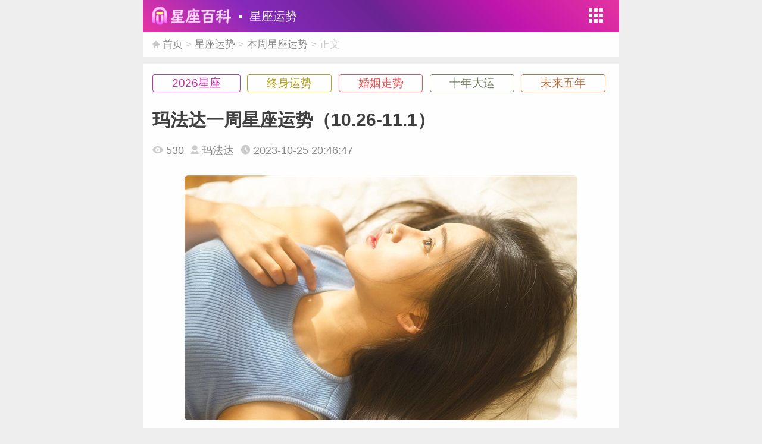

--- FILE ---
content_type: text/html; charset=utf-8
request_url: https://m.xingzuobaike.com/yunshi/zhouyun/d100878.html
body_size: 9782
content:
<!DOCTYPE html>
<html>
<head>
    <meta charset="utf-8" />
    <title>玛法达一周星座运势（10.26-11.1） - 星座百科网</title>
    <meta name="keywords" content="玛法达一周星座运势" />
    <meta name="description" content="星座排行水瓶座：起家立业、望重一时、名不虚传、事业最旺金牛座：向上提升、合作无间、金玉良缘、惊喜最多天蝎座：自立自强、多管齐下、乘风破浪、成长最快处女座：借力使力、另辟蹊径、顺势迎变、出路最广风暴席卷苦中作乐万圣节将近，年度最后一次「金牛座日食」风暴席卷而来，且岁星接连与" />
    <meta name="viewport" content="width=device-width, initial-scale=1.0, maximum-scale=1.0, minimum-scale=1.0, user-scalable=no" />
<meta name="format-detection" content="telephone=no" />
<link rel="canonical" href="https://www.xingzuobaike.com/yunshi/zhouyun/d100878.html">
<link href="/style/style.css?v35" rel="stylesheet" type="text/css" />
<script src="/js/info.js?v104" type="text/javascript"></script>
</head>
<body>
    <header>
    <h3><a href="/" title="星座百科网">星座百科</a></h3><h4><a href="/yunshi/">星座运势</a></h4>
    <a class="nav_more_btn" href="/sitemap.html"><i class="icon-apps"></i></a>
</header>
<div class="header_bg"></div>
    <div class="position_box">
        <a href="/"><i class="icon-home"></i> 首页</a> &gt; <a href="/yunshi/" title="星座运势：十二星座运势查询大全">星座运势</a> &gt; <a href="/yunshi/zhouyun/" title="本周星座运势：十二星座每周运势查询">本周星座运势</a> &gt; 正文
    </div><script type="text/javascript">show_1();</script>
    <article id="art_box" class="art_show" aid="100878">
        <h1>玛法达一周星座运势（10.26-11.1）</h1>
        <div class="art_info"><span><i class="icon-view" title="阅读"></i> 530</span>
<a href="/dashi/mafada/"><i class="icon-qiuzhizhe" title="作者"></i> 玛法达</a>
<i class="icon-jinri" title="发布时间"></i> <date>2023-10-25 20:46:47</date></div><div id="NAV_SIDE" class="nav_side"><a class="author" href="/dashi/mafada/" title="玛法达"><img src="//static.xingzuobaike.com/dashi/logo_28.png" alt="玛法达"></a><a id="like_btn" href="javascript:;" mid="28"><i class="icon-praise"></i></a><a href="/"><i class="icon-home"></i></a><a href="javascript:;" onclick="nav_side_top()"><i class="icon-back-top"></i></a></div>
        <div class="art_cnt">
            <p style="text-align:center"><img src="https://static.xingzuobaike.com/image/202310/122257290701.jpg"/></p><p style="text-wrap: wrap; text-align: left;"><strong>星座排行</strong></p><p style="text-wrap: wrap; text-align: left;">水瓶座：起家立业、望重一时、名不虚传、事业最旺</p><p style="text-wrap: wrap; text-align: left;">金牛座：向上提升、合作无间、金玉良缘、惊喜最多</p><p style="text-wrap: wrap; text-align: left;">天蝎座：自立自强、多管齐下、乘风破浪、成长最快</p><p style="text-wrap: wrap; text-align: left;">处女座：借力使力、另辟蹊径、顺势迎变、出路最广</p><p style="text-align: left;"><strong>风暴席卷苦中作乐</strong></p><p style="text-align: left;">万圣节将近，年度最后一次「金牛座日食」风暴席卷而来，且岁星接连与水星对冲的本周，不仅年度警讯加大力道，且无相应规模的吉兆冲淡抵销。在「天蝎月」星象基调强调的绝对主义、感性激情、丛林法则、拒不妥协与浴火重生等集体情绪下，变得星火燎原、针锋相对，是令人不敢掉以轻心的黑暗警戒期。记得做足防御，系好安全带，迎接一场云霄飞车旅程。</p><p style="text-align: left;">五大星历大事有：</p><p style="text-align: left;">10月27日：「火星╱岁星对冲」（铤而走险）</p><p style="text-align: left;">10月28～29日：「水星╱岁星对冲」（眼高手低）；「金牛座月食」（价值转变，月圆日）；「水星╱火星合」（速战速决）</p><p style="text-align: left;">10月31日：「金星╱天王星三合」（不期之喜）；万圣节</p><p style="text-align: left;">本周两大星兆主轴为：双重冲击的「岁星负效应」，和气压低迷的「金牛座月食效应」。伴随前者将是险象环生、事与愿违，且鞭长莫及的痛苦无奈；后者的月食魔咒则带来另一股令人窒息的冲击高峰与转型阵痛。作为今年最后一场日月食天文盛事的「金牛座月食」，是一个较寻常月圆日磁场更强大的日子，象征一种共同生命主题的盛极而衰、消失与结束。预期将对大环境集体情绪带来一股对资源、财富、权力、价值观与成就感的深刻省思与变动。</p><p style="text-align: left;">财经方面，「天蝎月」当道，岁星负效应与「金牛座月食」财务警讯冲天，且水、火、日三星仍坐镇天蝎座的本周，天蝎座相关议题如密室协商、丑闻弊案、财政困境、通膨压力、意外变局等负面冲击有越演越烈迹象，投资人宜高度警戒。</p><p style="text-align: left;">就个别星座而言，月食与重磅星兆厄相联袂而出的本周，星座氛围出现浓浓危机感。运势排名再度大洗牌，相对运势最顺星落到水瓶座。受惠于命星与吉星金星形成的幸运之兆，加上又逢年度事业大月，水瓶座将坐稳事业宝座，以成绩为自己迎来掌声与慷慨回馈，自豪感冲上云端。</p><p style="text-align: left;">运势第二是金牛座。守护星与事业星呈幸运角，又正值年度最有结好缘魅力的良缘月。最懂拿捏柔性征服、软化顽石、化敌为友的软实力，有望坠入情网、定情订约或和平共处；好运第三则是本月之星天蝎座。火、水、日三星在户，魄力、脑力与实力三力一起发威，只要跨出安逸现状、放胆去做，无论是理财投资、求职转业、恋情婚姻或合作事业，都不会空手而回。</p><p style="text-align: left;">本周岁星厄相与月食联手，接连两坏球，颇有雪上加霜的味道。在岁星全面性影响下，似乎没有任何星座可以放松警戒、置身事外。不过，向来都走在人生阳光大道的射手座，却是本周最容易踢到铁板、状况较多的痛苦星。</p><p style="color: rgb(186, 124, 73); text-align: left;"><strong>白羊座</strong></p><p style="text-align: left;">不畏凶险，擒龙伏虎。守护星先与岁星对冲、再与水星呈合相大吉兆的这段日子，各式有形无形压力骤增之际，四两拨千斤的化解潜质却也暗暗被激出。遇强则更强，遇狠则更狠，拒不服输。好胜心与自尊心使然，事业经营沉得住气、耐得住烦，一狠天下无难事。撑过短暂痛苦，很快将抬头露脸、扬眉吐气。偏财旺。爱情是种冷热不均的天候。</p><p style="color: rgb(186, 124, 73); text-align: left;"><strong>金牛座</strong></p><p style="text-align: left;">及时春雨，大喜过望。本命星与事业星呈幸运角的这段日子，自信无敌、幸运爆表，总是在对的时间、出现在对的地点，做了对的事，押中对的边，然后比开心还更开心地一路顺遂。凭一己之力或许不足，但可凭借号召力与串连力打动友善势力、合伙搭档作为靠山，一起把渴望的奖杯奖座、梦想大礼纳入囊中。事业经营虽然没有单飞本钱，但善用整合资源、化绊脚石为垫脚石，突破现状大有机会。利化敌为友、扭转不利风向。形象改造招来桃花。财无侥幸，小心合伙陷井。爱情是零与一的对话。</p><p style="color: rgb(186, 124, 73); text-align: left;"><strong>双子座</strong></p><p style="text-align: left;">雷厉风行，临危不乱。守护星与战星呈合相吉兆、同时又与岁星呈对冲警讯的这段日子，转进跌宕起伏的工作月，恐得面对天灾人祸、噩梦上演等奇葩际遇，身心灵健康大受影响。所幸意志顽强、定力十足，经得起幻想泡沫化的打击，也扛得住名利财色等诱惑。前事不忘，后事之师。工作有声有色。忌自我感觉良好。爱情是一种相近情怯。</p><p style="color: rgb(186, 124, 73); text-align: left;"><strong>巨蟹座</strong></p><p style="text-align: left;">义无返顾，小舍大得。对「金牛座月食」冲击颇有感的这段期间，接受某人生风光大奖之际，也将面对另一场与旧爱告别的失落惆怅。调整心态、断然割舍是必要对策。事业站上浪尖、小出风头，尽管互动活络的某人际圈或好友团恐有不合杂音、麻烦分子，但凭借领导魅力与行事霸气足以摆平一切。财运开高走扬。爱情是回首灯火阑珊处。</p><p style="color: rgb(186, 124, 73); text-align: left;"><strong>狮子座</strong></p><p style="text-align: left;">安营筑寨，划地为王。安全牌奏效的这段日子，掠夺或攻击力度转弱，检视战况、回防驻地、重兵防守成为最大主轴维持平盘。精算风险、从长计议，不做无脑冒进，也不急于盲目扩充，可以顶得住压力不退。比起周遭人的安静离职、默默躺平，可说相对平顺。近期恐因失言或某争议引发轩然大波。财运骤起骤落。爱情是此心安处。</p><p style="color: rgb(186, 124, 73); text-align: left;"><strong>处女座</strong></p><p style="text-align: left;">大撞大鸣，福祸相倚。守护星与岁星、战星相继呈对立角与合相幸运角的这段日子，成败得失系乎一念，更有可能在转瞬间命运翻转。记得居安思危、居危思变。庆幸的是，不管得意或失意，很快都会有另一波补考转运的契机紧接而来。近期将化解某心结争议、战力整合，彼此增补损益、更添胜算。金钱大进大出。爱情是流浪的尽头。</p><p style="color: rgb(186, 124, 73); text-align: left;"><strong>天秤座</strong></p><p style="text-align: left;">声东击西，攻其不备。守护星与天王星呈幸运角的这段日子，借着出其不意的快闪与欺敌战术，一举完成某项近乎不可能的任务，跌破一大堆人眼镜。拜吉兆助攻之赐，还将高调赢得某场近期赛事、成功逆袭。事业经营成绩堪慰，过程却不乏艰困与挫折，有整顿重组、转型求变、裁汰包袱的压力。君子爱财取之有道。爱情是一只上锁的保险柜。</p><p style="color: rgb(186, 124, 73); text-align: left;"><strong>天蝎座</strong></p><p style="text-align: left;">攻防并进，底气十足。命宫坐拥火、水、日三星强力助攻的这段日子，正式坐上「本月之星」宝座，斗志、脑力与机运同步劲扬，可望在人际、工作、财富、健康或伙伴关系出现较大突破，或较强成长力度。竞争力、企图心或自主性都在年度之最。事业抢回主导，尽管可能与某伙伴分道扬镳。破财，小心计划生变。爱情是幸福近在咫尺。</p><p style="color: rgb(186, 124, 73); text-align: left;"><strong>射手座</strong></p><p style="text-align: left;">步步为营，顺势而为。守护星相继与火、水两星呈年度最大对冲警讯的这段期间，逆转向来的幸运儿形象，将遇连番上阵的硬仗冲击，出现难得的力不从心之感。正逢年度气场最弱月分，又遇上述大事，心态得快速调整，随势而动、避免正面对决，以保留转圜弹性。注意健康、家人、工作与习惯陷井。忌因小失大。爱情是一种幸福临界。</p><p style="color: rgb(186, 124, 73); text-align: left;"><strong>摩羯座</strong></p><p style="text-align: left;">同甘共苦，并肩作战。火、水、日将联手在友谊宫坐镇近月的这段期间，来自好友们的不弃不离与情意相挺是最珍贵的资产，也是翻身筹码。尽管可能丧失或错过了当主角、赢金牌的机会，但换一种方式争得共同荣耀、并收获了一大票良师益友与助攻贵人，不失为不久后生涯冲刺的大收获。财运不济，忌冲动贪心。爱情是错过的花季。</p><p style="color: rgb(186, 124, 73); text-align: left;"><strong>水瓶座</strong></p><p style="text-align: left;">破框而出，一展身手。守护星与幸福金星呈吉相的这段期间，蒙老天眷顾，是本周幸运磁场最强，最有召唤财富、成功、幸福与幸运能力的人生胜利组。有望在职场、学业、权力、财务与出路上取得更大成就与影响力，不少人甚至可能一举拿下某热缺、大奖或胜利，快速掌握制高点与主导权。事业发挥「竹子效应」，土下长期的向下、向外拓根积攒的能量，是近期如雨后春笋般的动能，竞争优势无可匹敌。近期有一小考待命，不宜拘泥成规、画地自限。生财有道、财力日进。爱情是后顾无忧。</p><p style="color: rgb(186, 124, 73); text-align: left;"><strong>双鱼座</strong></p><p style="text-align: left;">化繁为简，择优而进。事业宫传来两波冲击的这段日子，月底恐爆出出师不利或无以为继的短期危机。火花四溅之际，宜壮士断腕，厘清本末先后、割舍次要选项，专注在立即可行且急迫重要的事。如能安度此关，则长期看好，有功名在望之兆。切记简化目标、专精强项，以免战线拉长、分散实力。财运不如预期。爱情是风一般的走过。</p><a class="art_author" href="/dashi/mafada/" title="玛法达_玛法达看星星_玛法达一周星座运势_玛法达2023年星座运势"><img src="//static.xingzuobaike.com/dashi/logo_28.png" alt="玛法达" /><div><em>本文作者</em><h4>玛法达</h4><span>台湾著名占星师</span></div></a>
        </div>
        <div class="art_more">加载全文<i class="icon-arrowb"></i></div>
    </article>
    <script type="text/javascript">show_2();</script><div class="nav_text">
    <a href="/peidui/">星座配对</a>
    <a href="/yuncheng/">星座运程</a>
    <a href="/chaxun/">星座查询</a>
    <a href="/xingzuo/xingge/">星座性格</a>
    <a href="/shengxiao/peidui/">生肖配对</a>
    <a href="/shengxiaoyuncheng/">生肖运程</a>
    <a href="/huangli/">老黄历</a>
    <a href="/shengxiao/xingge/">生肖性格</a>
    <a href="/jiemeng/">周公解梦</a>
    <a href="/xingpan/">星盘查询</a>
    <a href="/xuexing/peidui/">血型配对</a>
    <a href="/shengxiaoyunshi/2026nian/" title="2026年生肖运势">2026生肖运</a>
</div>
    <div class="div_box">
        <h5 class="tit"><a href="/dashi/">大师专栏</a></h5>
        <a href="/dashi/" class="more">更多...</a>
        <div class="swiper-container dashi_box">
    <ul class="swiper-wrapper">
        <li class="swiper-slide"><a href="/dashi/moxiaoqi/" title="星座女神_莫小奇_莫小棋_莫麒_Monica星座运势专栏"><img src="/style/img/lazy_3.png" _src="//static.xingzuobaike.com/dashi/cover_m_108.png" />莫小奇</a></li>
        <li class="swiper-slide"><a href="/dashi/nvwudian/" title="闹闹女巫店：闹闹女巫店一周运势/每日运势"><img src="/style/img/lazy_3.png" _src="//static.xingzuobaike.com/dashi/cover_m_15.png" />闹闹女巫店</a></li>
        <li class="swiper-slide"><a href="/dashi/susanmiller/" title="苏珊米勒(Susan Miller)：全球著名星座专家"><img src="/style/img/lazy_3.png" _src="//static.xingzuobaike.com/dashi/cover_m_35.png" />苏珊米勒</a></li>
        <li class="swiper-slide"><a href="/dashi/chaldean/" title="迦勒底Chaldean_占星资料翻译同盟_国内专业翻译占星资料的爱好者同盟"><img src="/style/img/lazy_3.png" _src="//static.xingzuobaike.com/dashi/cover_m_117.png" />迦勒底Chaldean</a></li>
        <li class="swiper-slide"><a href="/dashi/ats/" title="星译社ATS_国内首个专业翻译占星资料的志愿者组织"><img src="/style/img/lazy_3.png" _src="//static.xingzuobaike.com/dashi/cover_m_19.png" />星译社ATS</a></li>
        <li class="swiper-slide"><a href="/dashi/alex/" title="Alex大叔_占星师Alex_古典占星师_星座专栏作者_传媒人"><img src="/style/img/lazy_3.png" _src="//static.xingzuobaike.com/dashi/cover_m_8.png" />Alex大叔</a></li>
        <li class="swiper-slide"><a href="/dashi/kuangyue/" title="狂月_狂月天时_星座专栏作家_星座命理博主_头条文章作者"><img src="/style/img/lazy_3.png" _src="//static.xingzuobaike.com/dashi/cover_m_47.png" />狂月</a></li>
        <li class="swiper-slide"><a href="/dashi/ezoey/" title="Ezoey_徐佩玲_星座命理博主_正能量进化占星师"><img src="/style/img/lazy_3.png" _src="//static.xingzuobaike.com/dashi/cover_m_110.png" />Ezoey</a></li>
        <li class="swiper-slide"><a href="/dashi/lanlan/" title="蓝蓝占星_著名星座专家_星座专栏作家_风水师_辰时创始人"><img src="/style/img/lazy_3.png" _src="//static.xingzuobaike.com/dashi/cover_m_10.png" />蓝蓝占星</a></li>
        <li class="swiper-slide"><a href="/dashi/mafada/" title="玛法达_玛法达看星星_玛法达一周星座运势_玛法达2023年星座运势"><img src="/style/img/lazy_3.png" _src="//static.xingzuobaike.com/dashi/cover_m_28.png" />玛法达</a></li>
        <li class="swiper-slide"><a href="/dashi/xiaoguaima/" title="小乖麻_小乖麻噶玛德西_小乖麻根登卓玛_疗伤系星座运势作者"><img src="/style/img/lazy_3.png" _src="//static.xingzuobaike.com/dashi/cover_m_9.png" />小乖麻</a></li>
        <li class="swiper-slide"><a href="/dashi/qiba/" title="柒爸_知名星座命理博主_柒爸星座超话_热门星座博主"><img src="/style/img/lazy_3.png" _src="//static.xingzuobaike.com/dashi/cover_m_118.png" />柒爸</a></li>
        <li class="swiper-slide"><a href="/dashi/panda/" title="判答_香港星座专家_星座专栏作家_媒体人_凤凰卫视编辑"><img src="/style/img/lazy_3.png" _src="//static.xingzuobaike.com/dashi/cover_m_94.png" />判答</a></li>
        <li class="swiper-slide"><a href="/dashi/aifeier/" title="艾菲尔_塔罗星座艾菲尔老师_塔羅星座埃菲爾老師"><img src="/style/img/lazy_3.png" _src="//static.xingzuobaike.com/dashi/cover_m_99.png" />艾菲尔</a></li>
    </ul>
</div>
    </div>
    <div id="about_list" pid="1" cid="3" class="art_list mt_18">
<h5 class="tit">为您推荐</h5>
<script>info_xxl()</script><a href="/yunshi/zhouyun/d165339.html" class="list_item" title="李云天：本周星座运势（1.25-1.31）">
        <figure><img _src="//static.xingzuobaike.com/image/202601/121838233132.jpg" /></figure>
        <h4>李云天：本周星座运势（1.25-1.31）</h4>
        <aside><em class="up">推荐</em><span class="view"><i class="icon-view"></i> 12</span><span class="time">7小时前</span></aside>
    </a><a href="/yunshi/jinri/d165334.html" class="list_item" title="YAO叔星座2026年1月23日运势：火星移位，状态下调">
        <figure><img _src="//static.xingzuobaike.com/image/202601/121844032472.jpg" /></figure>
        <h4>YAO叔星座2026年1月23日运势：火星移位，状态下调</h4>
        <aside><span class="view"><i class="icon-view"></i> 14</span><span class="time">7小时前</span></aside>
    </a><a href="/yunshi/jinri/d165332.html" class="list_item" title="星座女神每日星座运势2026年1月23日">
        <figure><img _src="//static.xingzuobaike.com/image/202601/011148545932.jpg" /></figure>
        <h4>星座女神每日星座运势2026年1月23日</h4>
        <aside><span class="view"><i class="icon-view"></i> 15</span><span class="time">7小时前</span></aside>
    </a><a href="/yunshi/jinri/d165331.html" class="list_item" title="闹闹女巫店今日运势2026年1月23日">
        <figure><img _src="//static.xingzuobaike.com/image/202601/172001482812.jpg" /></figure>
        <h4>闹闹女巫店今日运势2026年1月23日</h4>
        <aside><span class="view"><i class="icon-view"></i> 18</span><span class="time">7小时前</span></aside>
    </a><script>info_xxl()</script><a href="/yunshi/jinri/d165290.html" class="list_item" title="十二星座今日运势2026年1月23日">
        <figure><img _src="//static.xingzuobaike.com/image/202601/221350531012.jpg" /></figure>
        <h4>十二星座今日运势2026年1月23日</h4>
        <aside><em class="orig">原创</em><span class="view"><i class="icon-view"></i> 23</span><span class="time">9小时前</span></aside>
    </a><a href="/yunshi/jinri/d165318.html" class="list_item" title="苏珊米勒每日运势2026年1月23日">
        <figure><img _src="//static.xingzuobaike.com/image/202601/010841546152.jpg" /></figure>
        <h4>苏珊米勒每日运势2026年1月23日</h4>
        <aside><span class="view"><i class="icon-view"></i> 37</span><span class="time">11小时前</span></aside>
    </a><a href="/yunshi/zhouyun/d165315.html" class="list_item" title="卡桑德拉一周星座运势（1.21-1.27）">
        <figure><img _src="//static.xingzuobaike.com/image/202601/301742221292.jpg" /></figure>
        <h4>卡桑德拉一周星座运势（1.21-1.27）</h4>
        <aside><em class="up">推荐</em><span class="view"><i class="icon-view"></i> 23</span><span class="time">11小时前</span></aside>
    </a><a href="/yunshi/zhouyun/d165314.html" class="list_item" title="Pandora占星小巫本周星座运势（1.23-1.29）">
        <figure><img _src="//static.xingzuobaike.com/image/202601/011056015642.jpg" /></figure>
        <h4>Pandora占星小巫本周星座运势（1.23-1.29）</h4>
        <aside><em class="up">推荐</em><span class="view"><i class="icon-view"></i> 31</span><span class="time">11小时前</span></aside>
    </a><a href="/yunshi/zhouyun/d165311.html" class="list_item" title="兰亚多一周星座运势（1.21-1.27）">
        <figure><img _src="//static.xingzuobaike.com/image/202601/282346472232.jpg" /></figure>
        <h4>兰亚多一周星座运势（1.21-1.27）</h4>
        <aside><em class="up">推荐</em><span class="view"><i class="icon-view"></i> 27</span><span class="time">12小时前</span></aside>
    </a><script>info_xxl()</script><a href="/yunshi/jinri/d165310.html" class="list_item" title="阿妙占星每日星座运势2026年1月23日">
        <figure><img _src="//static.xingzuobaike.com/image/202601/241433596132.jpg" /></figure>
        <h4>阿妙占星每日星座运势2026年1月23日</h4>
        <aside><span class="view"><i class="icon-view"></i> 26</span><span class="time">12小时前</span></aside>
    </a><a href="/yunshi/zhouyun/d165309.html" class="list_item" title="Alex大叔：最近的星象分析（1.22-1.28）">
        <figure><img _src="//static.xingzuobaike.com/image/202601/260943490542.jpg" /></figure>
        <h4>Alex大叔：最近的星象分析（1.22-1.28）</h4>
        <aside><span class="view"><i class="icon-view"></i> 14</span><span class="time">12小时前</span></aside>
    </a><a href="/yunshi/jinri/d165303.html" class="list_item" title="狂月今日星座运势2026年1月23日">
        <figure><img _src="//static.xingzuobaike.com/image/202601/021831413682.jpg" /></figure>
        <h4>狂月今日星座运势2026年1月23日</h4>
        <aside><span class="view"><i class="icon-view"></i> 25</span><span class="time">13小时前</span></aside>
    </a><a href="/yunshi/jinri/d165268.html" class="list_item" title="星座巫巫今日星座运势2026年1月22日">
        <figure><img _src="//static.xingzuobaike.com/image/202601/301209340202.jpg" /></figure>
        <h4>星座巫巫今日星座运势2026年1月22日</h4>
        <aside><span class="view"><i class="icon-view"></i> 27</span><span class="time">21小时前</span></aside>
    </a><a href="/yunshi/jinri/d165262.html" class="list_item" title="爱莎公主今日运势2026年1月22日">
        <figure><img _src="//static.xingzuobaike.com/image/202601/211440220982.jpg" /></figure>
        <h4>爱莎公主今日运势2026年1月22日</h4>
        <aside><span class="view"><i class="icon-view"></i> 19</span><span class="time">21小时前</span></aside>
    </a><script>info_xxl()</script><a href="/yunshi/caiyun/d165257.html" class="list_item" title="宋佳佳说星座：十二星座今日财运（1月22日）">
        <figure><img _src="//static.xingzuobaike.com/image/202601/220656037612.jpg" /></figure>
        <h4>宋佳佳说星座：十二星座今日财运（1月22日）</h4>
        <aside><em class="orig">原创</em><span class="view"><i class="icon-view"></i> 13</span><span class="time">23小时前</span></aside>
    </a><a href="/yunshi/aiqing/d165255.html" class="list_item" title="宋佳佳说星座：十二星座今日桃花运（1月22日）">
        <figure><img _src="//static.xingzuobaike.com/image/202601/220648032062.jpg" /></figure>
        <h4>宋佳佳说星座：十二星座今日桃花运（1月22日）</h4>
        <aside><em class="orig">原创</em><span class="view"><i class="icon-view"></i> 8</span><span class="time">23小时前</span></aside>
    </a><a href="/yunshi/caiyun/d165254.html" class="list_item" title="宋佳佳：十二星座今日事业运势/职场运势（1月22日）">
        <figure><img _src="//static.xingzuobaike.com/image/202601/220644029592.jpg" /></figure>
        <h4>宋佳佳：十二星座今日事业运势/职场运势（1月22日）</h4>
        <aside><em class="orig">原创</em><span class="view"><i class="icon-view"></i> 8</span><span class="time">23小时前</span></aside>
    </a><a href="/yunshi/jinri/d165236.html" class="list_item" title="Ezoey徐佩玲每日星座运势2026年1月22日">
        <figure><img _src="//static.xingzuobaike.com/image/202601/121842052512.jpg" /></figure>
        <h4>Ezoey徐佩玲每日星座运势2026年1月22日</h4>
        <aside><span class="view"><i class="icon-view"></i> 35</span><span class="time">32小时前</span></aside>
    </a><a href="/yunshi/yueyun/d165235.html" class="list_item" title="水瓶座生日献礼，水瓶座的爱之引力，引领‘外星人’灵魂重返地球">
        <figure><img _src="//static.xingzuobaike.com/image/202601/212136499802.png" /></figure>
        <h4>水瓶座生日献礼，水瓶座的爱之引力，引领‘外星人’灵魂重返地球</h4>
        <aside><span class="view"><i class="icon-view"></i> 11</span><span class="time">32小时前</span></aside>
    </a><div class="col_box mt_30">
    <ul>
        <li><a name="lm">栏目推荐</a></li>
        <li><a href="/yunshi/jinri/" title="今日星座运势">今日运势</a></li>
        <li><a href="/yunshi/mingri/" title="明日星座运势">明日运势</a></li>
        <li><a href="/yunshi/zhouyun/" title="本周星座运势">本周运势</a></li>
        <li><a href="/yunshi/yueyun/" title="本月星座运势">本月运势</a></li>
        <li><a href="/yunshi/2026nian/" title="2026年星座运势">2026运势</a></li>
        <li><a href="/yunshi/aiqing/" title="星座爱情运势">爱情运势</a></li>
        <li><a href="/yunshi/caiyun/" title="星座财富运势">财富运势</a></li>
        <li><a href="/yuncheng/" title="星座运程查询">运程查询</a></li><li><a href="/yuncheng/" title="星座运程查询">星座运程</a></li><li><a href="/dashi/">大师专栏</a></li><li><a href="/sitemap.html" title="网站地图">更多...</a></li>
    </ul>
</div><a href="/yunshi/jinri/d165166.html" class="list_item" title="十二星座今日运势2026年1月22日">
        <figure><img _src="//static.xingzuobaike.com/image/202601/210939069992.jpg" /></figure>
        <h4>十二星座今日运势2026年1月22日</h4>
        <aside><em class="orig">原创</em><span class="view"><i class="icon-view"></i> 40</span><span class="time">33小时前</span></aside>
    </a></div>
    <footer>
    <a href="/about/" rel="nofollow">关于我们</a> &nbsp;&nbsp;&nbsp;
    <a href="/about/contact.html" rel="nofollow">联系方式</a> &nbsp;&nbsp;&nbsp;
    <a href="/about/copyright.html" rel="nofollow">版权声明</a> &nbsp;&nbsp;&nbsp;
    <a href="/about/feedback.html" rel="nofollow">意见反馈</a> &nbsp;&nbsp;&nbsp;
    <a href="/about/sitemap.html">网站导航</a><br />
    <p>Copyright &copy; <a href="/" title="星座百科" class="url">Xingzuobaike.com</a></p>
</footer>
<script src="/js/jquery.js?v5" type="text/javascript"></script>
<script src="/js/public.js?v36" type="text/javascript"></script>
<script>
    (function () {
        var bp = document.createElement('script');
        var curProtocol = window.location.protocol.split(':')[0];
        if (curProtocol === 'https') {
            bp.src = 'https://zz.bdstatic.com/linksubmit/push.js';
        } else {
            bp.src = 'http://push.zhanzhang.baidu.com/push.js';
        }
        var s = document.getElementsByTagName("script")[0];
        s.parentNode.insertBefore(bp, s);
    })();
    (function () {
        var el = document.createElement("script");
        el.src = "https://lf1-cdn-tos.bytegoofy.com/goofy/ttzz/push.js?598627b0f3329dc056670db68e26ea10a6a820eb5e74b81e845038c0124d198afd5c4a3974f9cd3eeb674bde712b4782cc4f323247d55c2ed2efd47b7c83521adc648ee828d46e7d3689a9c59fd080f6";
        el.id = "ttzz";
        var s = document.getElementsByTagName("script")[0];
        s.parentNode.insertBefore(el, s);
    })(window)
</script>
</body>
</html>

--- FILE ---
content_type: text/css
request_url: https://m.xingzuobaike.com/style/style.css?v35
body_size: 65145
content:
.swiper-container{margin-left:auto;margin-right:auto;position:relative;overflow:hidden;z-index:1}.swiper-container-no-flexbox .swiper-slide{float:left}.swiper-container-vertical>.swiper-wrapper{-webkit-box-orient:vertical;-moz-box-orient:vertical;-ms-flex-direction:column;-webkit-flex-direction:column;flex-direction:column}.swiper-wrapper{position:relative;width:100%;height:100%;z-index:1;display:-webkit-box;display:-moz-box;display:-ms-flexbox;display:-webkit-flex;display:flex;-webkit-transition-property:-webkit-transform;-moz-transition-property:-moz-transform;-o-transition-property:-o-transform;-ms-transition-property:-ms-transform;transition-property:transform;-webkit-box-sizing:content-box;-moz-box-sizing:content-box;box-sizing:content-box}.swiper-container-android .swiper-slide,.swiper-wrapper{-webkit-transform:translate3d(0,0,0);-moz-transform:translate3d(0,0,0);-o-transform:translate(0,0);-ms-transform:translate3d(0,0,0);transform:translate3d(0,0,0)}.swiper-container-multirow>.swiper-wrapper{-webkit-box-lines:multiple;-moz-box-lines:multiple;-ms-flex-wrap:wrap;-webkit-flex-wrap:wrap;flex-wrap:wrap}.swiper-container-free-mode>.swiper-wrapper{-webkit-transition-timing-function:ease-out;-moz-transition-timing-function:ease-out;-ms-transition-timing-function:ease-out;-o-transition-timing-function:ease-out;transition-timing-function:ease-out;margin:0 auto}.swiper-slide{-webkit-flex-shrink:0;-ms-flex:0 0 auto;flex-shrink:0;width:100%;height:100%;position:relative}.swiper-container-autoheight,.swiper-container-autoheight .swiper-slide{height:auto}.swiper-container-autoheight .swiper-wrapper{-webkit-box-align:start;-ms-flex-align:start;-webkit-align-items:flex-start;align-items:flex-start;-webkit-transition-property:-webkit-transform,height;-moz-transition-property:-moz-transform;-o-transition-property:-o-transform;-ms-transition-property:-ms-transform;transition-property:transform,height}.swiper-container .swiper-notification{position:absolute;left:0;top:0;pointer-events:none;opacity:0;z-index:-1000}.swiper-wp8-horizontal{-ms-touch-action:pan-y;touch-action:pan-y}.swiper-wp8-vertical{-ms-touch-action:pan-x;touch-action:pan-x}.swiper-button-next,.swiper-button-prev{position:absolute;top:50%;width:27px;height:44px;margin-top:-22px;z-index:10;cursor:pointer;-moz-background-size:27px 44px;-webkit-background-size:27px 44px;background-size:27px 44px;background-position:center;background-repeat:no-repeat}.swiper-button-next.swiper-button-disabled,.swiper-button-prev.swiper-button-disabled{opacity:.35;cursor:auto;pointer-events:none}.swiper-button-prev,.swiper-container-rtl .swiper-button-next{left:10px;right:auto}.swiper-button-next,.swiper-container-rtl .swiper-button-prev{right:10px;left:auto}.swiper-pagination{position:absolute;text-align:center;-webkit-transition:.3s;-moz-transition:.3s;-o-transition:.3s;transition:.3s;-webkit-transform:translate3d(0,0,0);-ms-transform:translate3d(0,0,0);-o-transform:translate3d(0,0,0);transform:translate3d(0,0,0);z-index:10}.swiper-pagination.swiper-pagination-hidden{opacity:0}.swiper-container-horizontal>.swiper-pagination-bullets,.swiper-pagination-custom,.swiper-pagination-fraction{bottom:10px;width:100%}.swiper-pagination-bullet{width:8px;height:8px;display:inline-block;border-radius:100%;background:#000;opacity:.2}button.swiper-pagination-bullet{border:none;margin:0;padding:0;box-shadow:none;-moz-appearance:none;-ms-appearance:none;-webkit-appearance:none;appearance:none}.swiper-pagination-clickable .swiper-pagination-bullet{cursor:pointer}.swiper-pagination-white .swiper-pagination-bullet{background:#fff}.swiper-pagination-bullet-active{opacity:1;background:#007aff}.swiper-pagination-white .swiper-pagination-bullet-active{background:#fff}.swiper-pagination-black .swiper-pagination-bullet-active{background:#000}.swiper-container-vertical>.swiper-pagination-bullets{right:10px;top:50%;-webkit-transform:translate3d(0,-50%,0);-moz-transform:translate3d(0,-50%,0);-o-transform:translate(0,-50%);-ms-transform:translate3d(0,-50%,0);transform:translate3d(0,-50%,0)}.swiper-container-vertical>.swiper-pagination-bullets .swiper-pagination-bullet{margin:5px 0;display:block}.swiper-container-horizontal>.swiper-pagination-bullets .swiper-pagination-bullet{margin:0 5px}.swiper-pagination-progress{background:rgba(0,0,0,.25);position:absolute}.swiper-pagination-progress .swiper-pagination-progressbar{background:#007aff;position:absolute;left:0;top:0;width:100%;height:100%;-webkit-transform:scale(0);-ms-transform:scale(0);-o-transform:scale(0);transform:scale(0);-webkit-transform-origin:left top;-moz-transform-origin:left top;-ms-transform-origin:left top;-o-transform-origin:left top;transform-origin:left top}.swiper-container-rtl .swiper-pagination-progress .swiper-pagination-progressbar{-webkit-transform-origin:right top;-moz-transform-origin:right top;-ms-transform-origin:right top;-o-transform-origin:right top;transform-origin:right top}.swiper-container-horizontal>.swiper-pagination-progress{width:100%;height:4px;left:0;top:0}.swiper-container-vertical>.swiper-pagination-progress{width:4px;height:100%;left:0;top:0}.swiper-pagination-progress.swiper-pagination-white{background:rgba(255,255,255,.5)}.swiper-pagination-progress.swiper-pagination-white .swiper-pagination-progressbar{background:#fff}.swiper-pagination-progress.swiper-pagination-black .swiper-pagination-progressbar{background:#000}.swiper-container-3d{-webkit-perspective:1200px;-moz-perspective:1200px;-o-perspective:1200px;perspective:1200px}.swiper-container-3d .swiper-cube-shadow,.swiper-container-3d .swiper-slide,.swiper-container-3d .swiper-slide-shadow-bottom,.swiper-container-3d .swiper-slide-shadow-left,.swiper-container-3d .swiper-slide-shadow-right,.swiper-container-3d .swiper-slide-shadow-top,.swiper-container-3d .swiper-wrapper{-webkit-transform-style:preserve-3d;-moz-transform-style:preserve-3d;-ms-transform-style:preserve-3d;transform-style:preserve-3d}.swiper-container-3d .swiper-slide-shadow-bottom,.swiper-container-3d .swiper-slide-shadow-left,.swiper-container-3d .swiper-slide-shadow-right,.swiper-container-3d .swiper-slide-shadow-top{position:absolute;left:0;top:0;width:100%;height:100%;pointer-events:none;z-index:10}.swiper-container-3d .swiper-slide-shadow-left{background-image:-webkit-gradient(linear,left top,right top,from(rgba(0,0,0,.5)),to(rgba(0,0,0,0)));background-image:-webkit-linear-gradient(right,rgba(0,0,0,.5),rgba(0,0,0,0));background-image:-moz-linear-gradient(right,rgba(0,0,0,.5),rgba(0,0,0,0));background-image:-o-linear-gradient(right,rgba(0,0,0,.5),rgba(0,0,0,0));background-image:linear-gradient(to left,rgba(0,0,0,.5),rgba(0,0,0,0))}.swiper-container-3d .swiper-slide-shadow-right{background-image:-webkit-gradient(linear,right top,left top,from(rgba(0,0,0,.5)),to(rgba(0,0,0,0)));background-image:-webkit-linear-gradient(left,rgba(0,0,0,.5),rgba(0,0,0,0));background-image:-moz-linear-gradient(left,rgba(0,0,0,.5),rgba(0,0,0,0));background-image:-o-linear-gradient(left,rgba(0,0,0,.5),rgba(0,0,0,0));background-image:linear-gradient(to right,rgba(0,0,0,.5),rgba(0,0,0,0))}.swiper-container-3d .swiper-slide-shadow-top{background-image:-webkit-gradient(linear,left top,left bottom,from(rgba(0,0,0,.5)),to(rgba(0,0,0,0)));background-image:-webkit-linear-gradient(bottom,rgba(0,0,0,.5),rgba(0,0,0,0));background-image:-moz-linear-gradient(bottom,rgba(0,0,0,.5),rgba(0,0,0,0));background-image:-o-linear-gradient(bottom,rgba(0,0,0,.5),rgba(0,0,0,0));background-image:linear-gradient(to top,rgba(0,0,0,.5),rgba(0,0,0,0))}.swiper-container-3d .swiper-slide-shadow-bottom{background-image:-webkit-gradient(linear,left bottom,left top,from(rgba(0,0,0,.5)),to(rgba(0,0,0,0)));background-image:-webkit-linear-gradient(top,rgba(0,0,0,.5),rgba(0,0,0,0));background-image:-moz-linear-gradient(top,rgba(0,0,0,.5),rgba(0,0,0,0));background-image:-o-linear-gradient(top,rgba(0,0,0,.5),rgba(0,0,0,0));background-image:linear-gradient(to bottom,rgba(0,0,0,.5),rgba(0,0,0,0))}.swiper-container-coverflow .swiper-wrapper,.swiper-container-flip .swiper-wrapper{-ms-perspective:1200px}.swiper-container-cube,.swiper-container-flip{overflow:visible}.swiper-container-cube .swiper-slide,.swiper-container-flip .swiper-slide{pointer-events:none;-webkit-backface-visibility:hidden;-moz-backface-visibility:hidden;-ms-backface-visibility:hidden;backface-visibility:hidden;z-index:1}.swiper-container-cube .swiper-slide .swiper-slide,.swiper-container-flip .swiper-slide .swiper-slide{pointer-events:none}.swiper-container-cube .swiper-slide-active,.swiper-container-cube .swiper-slide-active .swiper-slide-active,.swiper-container-flip .swiper-slide-active,.swiper-container-flip .swiper-slide-active .swiper-slide-active{pointer-events:auto}.swiper-container-cube .swiper-slide-shadow-bottom,.swiper-container-cube .swiper-slide-shadow-left,.swiper-container-cube .swiper-slide-shadow-right,.swiper-container-cube .swiper-slide-shadow-top,.swiper-container-flip .swiper-slide-shadow-bottom,.swiper-container-flip .swiper-slide-shadow-left,.swiper-container-flip .swiper-slide-shadow-right,.swiper-container-flip .swiper-slide-shadow-top{z-index:0;-webkit-backface-visibility:hidden;-moz-backface-visibility:hidden;-ms-backface-visibility:hidden;backface-visibility:hidden}.swiper-container-cube .swiper-slide{visibility:hidden;-webkit-transform-origin:0 0;-moz-transform-origin:0 0;-ms-transform-origin:0 0;transform-origin:0 0;width:100%;height:100%}.swiper-container-cube.swiper-container-rtl .swiper-slide{-webkit-transform-origin:100% 0;-moz-transform-origin:100% 0;-ms-transform-origin:100% 0;transform-origin:100% 0}.swiper-container-cube .swiper-slide-active,.swiper-container-cube .swiper-slide-next,.swiper-container-cube .swiper-slide-next+.swiper-slide,.swiper-container-cube .swiper-slide-prev{pointer-events:auto;visibility:visible}.swiper-container-cube .swiper-cube-shadow{position:absolute;left:0;bottom:0;width:100%;height:100%;background:#000;opacity:.6;-webkit-filter:blur(50px);filter:blur(50px);z-index:0}.swiper-container-fade.swiper-container-free-mode .swiper-slide{-webkit-transition-timing-function:ease-out;-moz-transition-timing-function:ease-out;-ms-transition-timing-function:ease-out;-o-transition-timing-function:ease-out;transition-timing-function:ease-out}.swiper-container-fade .swiper-slide{pointer-events:none;-webkit-transition-property:opacity;-moz-transition-property:opacity;-o-transition-property:opacity;transition-property:opacity}.swiper-container-fade .swiper-slide .swiper-slide{pointer-events:none}.swiper-container-fade .swiper-slide-active,.swiper-container-fade .swiper-slide-active .swiper-slide-active{pointer-events:auto}.swiper-zoom-container{width:100%;height:100%;display:-webkit-box;display:-moz-box;display:-ms-flexbox;display:-webkit-flex;display:flex;-webkit-box-pack:center;-moz-box-pack:center;-ms-flex-pack:center;-webkit-justify-content:center;justify-content:center;-webkit-box-align:center;-moz-box-align:center;-ms-flex-align:center;-webkit-align-items:center;align-items:center;text-align:center}.swiper-zoom-container>canvas,.swiper-zoom-container>img,.swiper-zoom-container>svg{max-width:100%;max-height:100%;object-fit:contain}.swiper-scrollbar{border-radius:10px;position:relative;-ms-touch-action:none;background:rgba(0,0,0,.1)}.swiper-container-horizontal>.swiper-scrollbar{position:absolute;left:1%;bottom:3px;z-index:50;height:5px;width:98%}.swiper-container-vertical>.swiper-scrollbar{position:absolute;right:3px;top:1%;z-index:50;width:5px;height:98%}.swiper-scrollbar-drag{height:100%;width:100%;position:relative;background:rgba(0,0,0,.5);border-radius:10px;left:0;top:0}.swiper-scrollbar-cursor-drag{cursor:move}.swiper-lazy-preloader{width:42px;height:42px;position:absolute;left:50%;top:50%;margin-left:-21px;margin-top:-21px;z-index:10;-webkit-transform-origin:50%;-moz-transform-origin:50%;transform-origin:50%;-webkit-animation:swiper-preloader-spin 1s steps(12,end) infinite;-moz-animation:swiper-preloader-spin 1s steps(12,end) infinite;animation:swiper-preloader-spin 1s steps(12,end) infinite}.swiper-lazy-preloader:after{display:block;content:"";width:100%;height:100%;-webkit-background-size:100%;background-size:100%;background-repeat:no-repeat}@-webkit-keyframes swiper-preloader-spin{100%{-webkit-transform:rotate(360deg)}}@keyframes swiper-preloader-spin{100%{transform:rotate(360deg)}}body,div,span,header,section,footer,object,iframe,h1,h2,h3,h4,h5,h6,p,blockquote,a,code,em,img,q,small,strong,dd,dl,dt,li,ol,ul,fieldset,form,label,table,tbody,tr,th,td,input,figure{margin:0;padding:0;border:0;outline:0}a,a:active,a:hover,a:focus,a:visited{color:#404040;text-decoration:none}ol,ul,li{list-style:none}table{border-collapse:collapse;border-spacing:0}textarea,input[type="password"],input[type="file"],input[type="text"],button{resize:none;outline:0;-webkit-appearance:none;white-space:pre-wrap;word-wrap:break-word;background:#fff}article,aside,details,figcaption,figure,footer,header,hgroup,menu,nav,section,img{display:block}@font-face{font-family:'icomoon';src:url('[data-uri]') format('embedded-opentype'),url('[data-uri]') format('woff2'),url('[data-uri]') format('woff'),url('[data-uri]') format('truetype')}[class^="icon-"],[class*=" icon-"]{font-family:'icomoon'!important;speak:none;font-style:normal;font-weight:normal;font-variant:normal;text-transform:none;line-height:1;-webkit-font-smoothing:antialiased;-moz-osx-font-smoothing:grayscale}.icon-apps:before{content:"\e68a"}.icon-view:before{content:"\e658"}.icon-jinri:before{content:"\e67d"}.icon-arrowb:before{content:"\e65a"}.icon-arrow-bottom:before{content:"\e65d"}.icon-shoucang:before{content:"\e63f"}.icon-back-top:before{content:"\e612"}.icon-close:before{content:"\e660"}.icon-home:before{content:"\e66c"}.icon-shejibi:before{content:"\e680"}.icon-qiuzhizhe:before{content:"\e60e"}.icon-fenxiang:before{content:"\e60a"}.icon-praise:before{content:"\e647"}.icon-wx:before{content:"\e659"}.icon-swb:before{content:"\e657"}.icon-collect:before{content:"\e661"}.icon-set:before{content:"\e64f"}.icon-myfollow:before{content:"\e649"}.icon-paiming:before{content:"\e640"}.icon-so:before{content:"\e650"}.icon-down:before{content:"\e65a"}.icon-jiantouz:before{content:"\e685"}.icon-jiantouy:before{content:"\e686"}.icon-sign:before{content:"\e611"}.icon-guanbi:before{content:"\e637"}@media screen and (min-width:441px){:root{font-size:60px}}@media screen and (min-width:415px) and (max-width:440px){:root{font-size:54px}}@media screen and (min-width:361px) and (max-width:414px){:root{font-size:47px}}@media screen and (max-width:360px){:root{font-size:40px}}.mt_18{margin-top:0.18rem!important}html{margin:auto;width:100%;max-width:800px;min-width:320px}body{font-family:'STHeiti','Microsoft YaHei',Helvetica,Arial,sans-serif;color:#404040;background:#eee;font-size:0.4rem}body > h1{position:absolute;width:100%;max-width:800px;min-width:320px;height:0.9rem;max-height:0.9rem;font-size:0.4rem;overflow:hidden}header{width:100%;max-width:800px;min-width:320px;height:0.9rem;background-color:#973BCB;background-image:repeating-linear-gradient(45deg,#e834a4,#8629bb,#6a2492,#bf15ac,#e433a1);position:fixed;z-index:99;top:0}.header_bg{width:100%;max-width:800px;min-width:320px;height:0.9rem}header h1,header h3{float:left;display:block;width:2.2rem;height:100%;margin-left:0.26rem;margin-right:0.1rem}header h1 a,header h3 a{display:block;height:100%;line-height:10rem;background:url(img/logo.png) no-repeat;background-size:2.2rem auto;background-position:0 48%;overflow:hidden}header h2,header h4{float:left;display:block;height:100%;font-weight:normal}header h2 a,header h4 a{display:block;height:100%;line-height:0.9rem;color:#fff!important;font-size:0.33rem;padding-left:0.42rem;padding-right:0.2rem;position:relative}header h2 a:before,header h4 a:before{content:' ';width:0.1rem;height:0.1rem;border-radius:50%;background-color:#fff;color:#fff;position:absolute;top:0.41rem;left:0.12rem}header .nav_more_btn{float:right;display:block;width:1.3rem;height:0.9rem;line-height:0.9rem;text-align:center;color:#fff}header .nav_more_btn_on{background:#fefefe;color:#c419ab}.nav_icon{width:100%;padding:0.4rem 0 0;background:#fefefe;overflow:hidden;box-sizing:border-box}.nav_icon:after{clear:both;content:".";display:block;height:0;visibility:hidden}.nav_icon li{float:left;width:20%;text-align:center;margin-bottom:0.3rem;white-space:nowrap;text-overflow:ellipsis;overflow:hidden}.nav_icon a{display:block;max-width:80%;margin:auto;font-size:0.28rem;color:#505050;overflow:hidden}.nav_icon img{display:block;max-width:75%;min-width:37px;min-height:37px;margin:auto;border-radius:20%}.nav_icon .pd img{background-color:#f37ca4}.nav_icon .ds img{background-color:#4ca7d3}.nav_icon .yc img{background-color:#844c95}.nav_icon .sr img{background-color:#368f44}.nav_icon .tl img{background-color:#39597d}.nav_icon .cx img{background-color:#6583db}.nav_icon .hl img{background-color:#eb7852}.nav_icon .sx img{background-color:#8f4b38}.nav_icon .jm img{background-color:#7f5aef}.nav_icon .cq img{background-color:#c38311}.nav_icon .xg img{background-color:#713f8d}.nav_icon .xzyc img{background-color:#844c95}.nav_icon .sxyc img{background-color:#CB7A43}.nav_icon .hp img{background-color:#970c0c}.nav_icon .nl img{background-color:#adb10b}.nav_icon .my img{background-color:#04a391}.nav_icon .xz img{background-color:#844c95}.nav_icon .xz2 img{background-color:#844c95}.nav_icon .ls img{background-color:#117f52}.nav_icon .wnl img{background-color:#bc3024}.nav_icon .yy img{background-color:#0bada7}.nav_icon .zb img{background-color:#2277e5}.nav_icon .hdjr img{background-color:#c11717}.nav_icon .jieqi img{background-color:#77b56d}.nav_icon .nianli img{background-color:#a7743e}.nav_icon .jieqi2 img{background-color:#2a8b7a}.nav_icon .hunpei img{background-color:#c11717}.nav_icon .tongsheng img{background-color:#fbaa00}.syd_box_more{width:89%;margin:auto;box-sizing:border-box}.syd_box_huangli{width:92%;margin:0.4rem auto 0;padding-bottom:0.2rem;box-sizing:border-box}.nav_syd{width:100%;padding-top:0.3rem;margin:auto}.nav_syd:after{clear:both;content:".";display:block;height:0;visibility:hidden}.nav_syd li{float:left;width:19%;margin-right:8%;margin-top:0!important;margin-bottom:16px!important;white-space:nowrap;text-overflow:ellipsis;overflow:hidden}.nav_syd li:nth-child(4n){margin-right:0}.nav_syd a{display:block;width:100%;font-size:0.32rem;text-align:center;color:#555;overflow:hidden}.nav_syd img{display:block;width:100%;margin:auto;margin-bottom:4px;border-radius:6px}.nav_more_body{position:absolute;left:0;right:0;top:0;bottom:0;overflow:hidden!important;height:100%!important;max-width:800px;margin:auto}.nav_more{display:none;width:100%;height:100%;max-width:800px;min-width:320px;background-color:#ffffff;padding-bottom:2rem;position:fixed;z-index:99;overflow-x:hidden;overflow-y:auto}.nav_more .nav_list{display:block;width:100%;margin:auto;padding:0.22rem 0;border-bottom:1px solid #eaeaea}.nav_more .nav_list:after{clear:both;content:".";display:block;height:0;visibility:hidden}.nav_more .nav_list li{float:left;width:20%;height:0.8rem;line-height:0.8rem;font-size:0.4rem;position:relative}.nav_more .nav_list li a{display:block;width:100%;height:100%;text-align:center;color:#323232}.nav_more .nav_list li.new a{color:#f00}.nav_more .nav_icon{border-bottom:1px solid #eaeaea;padding:0.3rem 0.14rem 0.1rem}.nav_more .search_box{display:block;width:93%;margin:auto;padding:0.28rem 0 0}.nav_more .search_box:after{clear:both;content:".";display:block;height:0;visibility:hidden}.nav_more .search_box input{float:left;width:82%;height:0.8rem;line-height:0.8rem;padding:0 0 0 0.3rem;font-size:0.32rem;text-align:left;border:1px solid #ccc;border-right:none;border-radius:5px 0 0 5px;box-sizing:border-box}.nav_more .search_box button{float:left;width:18%;height:0.8rem;line-height:0.8rem;color:#fff;font-size:0.30rem;border:1px solid #ccc;padding:0;border-radius:0 5px 5px 0;text-align:center;outline:none;box-shadow:none;overflow:hidden;box-sizing:border-box}.nav_more .search_box button i{display:block;color:#079aea;font-size:0.36rem;margin-top:0.08rem}.nav_more .nav_close{display:block;width:1rem;font-size:0.28rem;color:#a8a8a8;text-align:center;margin:0.42rem auto 2.85rem}.nav_more .nav_close span{display:block;width:1rem;height:1rem;line-height:1rem;font-size:0.4rem;color:#ccc;text-align:center;background-color:#f5f5f5;border:1px solid #e0e0e0;border-radius:100%;margin-bottom:4px}.nav_move{height:0.8rem;margin-top:0.18rem;padding:0.18rem 0 0.1rem 0.04rem;background-color:#fefefe;border-bottom:1px solid #efefef}.nav_move:after{display:block;clear:both;height:0;content:"\200B"}.nav_move h4{float:left;display:block;width:auto!important;height:100%;line-height:0.8rem;font-size:0.34rem;font-weight:normal;position:relative}.nav_move h4 a{display:block;height:100%;padding:0 0.19rem}.nav_move h4 a i{font-style:normal;font-size:0.20rem;color:#aaa}.nav_move h4.on a{color:#b42eb1}.nav_move h4.on:after{content:'';position:absolute;width:50%;height:1px;bottom:5px;left:25%;background:#b42eb1}.nav_move.top{height:0.8rem;margin-top:0;padding:0;border-bottom:none}.nav_side{display:none;position:fixed;z-index:96;right:0.26rem;bottom:1.8rem}.nav_side a{display:block;width:0.88rem;height:0.88rem;line-height:0.88rem;color:#fff;font-size:0.42rem;text-align:center;border-radius:50%;margin:auto auto 12px;box-sizing:border-box;background-color:#404040eb}.nav_side a .icon-wx{font-size:0.48rem;margin-top:0.22rem;display:inline-block}.nav_side a .icon-back-top{font-size:0.5rem;margin-top:0.18rem;display:inline-block}.nav_side img{width:100%;border-radius:50%}.nav_side a.on{color:#f78192}.nav_astro{padding:0.18rem 0 0.18rem 0.06rem;overflow:hidden;background:linear-gradient( to right,rgba(248,232,253,1) 0%,rgba(248,232,253,0) 30%,rgba(248,232,253,0) 70%,rgba(248,232,253,1) 100% );background-color:#f7f7f7}.nav_shengxiao{background:linear-gradient( to right,rgba(255,243,238,1) 0%,rgba(255,243,238,0) 30%,rgba(255,243,238,0) 70%,rgba(255,243,238,1) 100% );background-color:#f7f7f7}.nav_astro ul:after{height:100%;height:1.16rem}.nav_astro ul:after{clear:both;content:".";display:block;height:0;visibility:hidden}.nav_astro li{float:left;width:1.234rem;overflow:hidden}.nav_astro li a{display:block;width:1.234rem;font-size:0.26rem;text-align:center}.nav_astro li:last-child{padding-right:0.06rem}.nav_astro li img{display:block;width:1.234rem}.nav_text{width:100%;padding:0 0.26rem 0.26rem;background-color:#fefefe;box-sizing:border-box}.nav_text:after{clear:both;content:".";display:block;height:0;visibility:hidden}.nav_text a{float:left;display:block;width:23%;height:0.8rem;line-height:0.78rem;margin-right:2.66%;margin-bottom:0.22rem;font-size:0.32rem;text-align:center;border-radius:4px;border:1px solid #ccc;box-sizing:border-box;white-space:nowrap;text-overflow:clip;overflow:hidden}.nav_text a:nth-child(4n){margin-right:0}.nav_text.col_3 a{width:31%;margin-right:3.5%}.nav_text.col_3 a:nth-child(3n){margin-right:0}.focus_box,.focus_box a{position:relative}.focus_box img{width:100%}.focus_box a span,.focus_box .focus_page{display:block;width:82%;height:1.2rem;line-height:1.36rem;text-indent:0.36rem;color:#fff;font-size:0.38rem;white-space:nowrap;text-overflow:ellipsis;overflow:hidden;position:absolute;left:0;bottom:0;z-index:30;background:linear-gradient(to top,rgba(33,33,33,0.9),rgba(33,33,33,0))}.focus_box .focus_page{width:18%;line-height:1.32rem;text-indent:0;color:#eee;text-align:center;font-size:0.3rem;left:auto;right:0}.focus_box .swiper-pagination-current{font-size:0.42rem}.dashi_box{padding:0.3rem 0 0.26rem;border-bottom:1px solid #efefef}.dashi_box:after{clear:both;content:".";display:block;height:0;visibility:hidden}.dashi_box ul:after{clear:both;content:".";display:block;height:0;visibility:hidden}.dashi_box li{font-size:0.28rem;color:#505050;text-align:center;white-space:nowrap;overflow:hidden}.dashi_box li a{display:block;width:100%;height:auto}.dashi_box li a img{display:block;width:100%;height:auto;margin-bottom:0.06rem;border-radius:4px;background-image:url(img/lazy_3.png);background-repeat:no-repeat;background-size:cover}.yuncheng_box{display:flex;height:3rem;padding:0.3rem 0;border-bottom:1px solid #efefef}.yuncheng_box .sign_box{width:2.64rem;padding-top:0.18rem;text-align:center;border-radius:4px 0 0 4px;background-color:#a25fb7d9;background-image:url(img/yuncheng_bg.png)}.yuncheng_box .sign_box .sign{display:block;width:2rem;height:2rem;margin:auto;background-image:url(img/astro_yuncheng.png);background-repeat:no-repeat;background-size:8.04rem auto}.yuncheng_box .sign.by{background-position:-2.25% -1%}.yuncheng_box .sign.jn{background-position:48% -1%}.yuncheng_box .sign.sz{background-position:98% -1%}.yuncheng_box .sign.jx{background-position:-2.25% 32.8%}.yuncheng_box .sign.shz{background-position:48% 32.8%}.yuncheng_box .sign.cn{background-position:98% 32.8%}.yuncheng_box .sign.tc{background-position:-2.25% 66.8%}.yuncheng_box .sign.tx{background-position:48% 66.8%}.yuncheng_box .sign.ss{background-position:98% 66.8%}.yuncheng_box .sign.mj{background-position:-2.25% 100.8%}.yuncheng_box .sign.sp{background-position:48% 100.8%}.yuncheng_box .sign.sy{background-position:98.5% 100.8%}.yuncheng_box .sign_box span{display:inline-block;font-size:0.28rem;font-style:normal;margin:auto;padding:0 0.1rem 0 0.2rem;background-color:#ffffff;color:#9633bf;border-radius:6px;line-height:0.46rem}.yuncheng_box .sign_box i{font-size:0.22rem;font-style:normal}.yuncheng_box .yuncheng_cnt{flex:1;padding:0.3rem 0.24rem 0;border-radius:0 4px 4px 0;background-color:#ded3e399;background-image:url(img/yuncheng_bg.png)}.yuncheng_box .yuncheng_cnt .p1{display:block;height:0.44rem;line-height:0.44rem;font-weight:600;color:#735050c7;font-size:0.32rem}.yuncheng_box .yuncheng_cnt .p1 i{font-size:0.3rem;color:#ffffff}.yuncheng_box .yuncheng_cnt .p1 .star{color:#f7bf49}.yuncheng_box .yuncheng_cnt .p2{width:100%;height:1.35rem;line-height:0.42rem;margin-top:0.1rem;margin-bottom:0.14rem;font-size:0.26rem;color:#735050;text-align:justify;overflow:hidden}.yuncheng_box .yuncheng_cnt .p2 a{color:#735050}.yuncheng_box .yuncheng_cnt .time{display:flex;justify-content:space-between}.yuncheng_box .yuncheng_cnt .time li{width:1rem;font-size:0.26rem;line-height:0.44rem;text-align:center;background-color:#FEFEFE;border-radius:0.1rem;color:#735050}.yuncheng_box .yuncheng_cnt .time .cur{color:#FAFAFA;background-color:#9633bf}.yuncheng_box.sx .sign_box{background-color:#bf9393}.yuncheng_box.sx .sign_box .sign{background-image:url(img/shengxiao_yuncheng.png);background-size:10rem auto}.yuncheng_box.sx .sign.shu{background-position:-0.5% -1%}.yuncheng_box.sx .sign.niu{background-position:49% -1%}.yuncheng_box.sx .sign.hu{background-position:96.8% -1.4%}.yuncheng_box.sx .sign.tu{background-position:-0.5% 33%}.yuncheng_box.sx .sign.long{background-position:47% 33%}.yuncheng_box.sx .sign.she{background-position:97% 32.5%}.yuncheng_box.sx .sign.ma{background-position:-2.5% 66.5%}.yuncheng_box.sx .sign.yang{background-position:47% 66%}.yuncheng_box.sx .sign.hou{background-position:99.7% 64.3%}.yuncheng_box.sx .sign.ji{background-position:-2.4% 99.5%}.yuncheng_box.sx .sign.gou{background-position:48.7% 97.6%}.yuncheng_box.sx .sign.zhu{background-position:97% 98.2%}.yuncheng_box.sx .sign_box span{color:#735050}.yuncheng_box.sx .yuncheng_cnt{background-color:#af9c8e42}.yuncheng_box.sx .yuncheng_cnt .time .cur{background-color:#735050}.shadow{display:none;width:100%;max-width:800px;min-width:320px;height:100%;position:fixed;z-index:97;top:0;opacity:0.4;background-color:#000000}.select_sign{display:none;max-width:800px;min-width:320px;text-align:center;padding-left:0.4rem;padding-right:0.4rem;padding-bottom:0.2rem;box-sizing:border-box;position:fixed;bottom:0;z-index:98;background-image:url(img/select_sign_bg.png);background-size:100% 100%;background-repeat:no-repeat}.select_sign .select_sign_name{display:block;margin:0 auto;width:2.3rem;height:0.95rem;background-image:url(img/select_sign_name.png);background-repeat:no-repeat;background-size:100%;position:relative;top:-0.3rem}.select_sign ul li{display:block;float:left;width:25%;padding-bottom:0.4rem;text-align:center;font-size:0.32rem}.select_sign ul li{color:#666666}.select_sign ul li span{display:block;width:1.3rem;height:1.3rem;margin:auto;box-sizing:border-box;border-radius:50%;background-image:url(img/astro_yuncheng.png);background-repeat:no-repeat;background-size:4.8rem auto}.select_sign .by span{background-position:-3.5% -2%}.select_sign .jn span{background-position:47.7% -2%}.select_sign .sz span{background-position:100% -2%}.select_sign .jx span{background-position:-3.25% 31.6%}.select_sign .shz span{background-position:47.7% 31.6%}.select_sign .cn span{background-position:100% 32%}.select_sign .tc span{background-position:-3% 66%}.select_sign .tx span{background-position:48% 66%}.select_sign .ss span{background-position:100% 67%}.select_sign .mj span{background-position:-3.25% 102%}.select_sign .sp span{background-position:47.5% 102%}.select_sign .sy span{background-position:100% 102%}.select_shengxiao .select_sign_name{background-image:url(img/select_shengxiao_name.png)}.select_shengxiao ul li span{width:1.2rem;height:1.2rem;border:2px solid #fcb8b5;background-image:url(img/shengxiao_yuncheng.png?v1)}.select_sign .shu span{background-position:-2.7% -4%}.select_sign .niu span{background-position:48.7% -4%}.select_sign .hu span{background-position:98.4% -4%}.select_sign .tu span{background-position:-2.7% 31%}.select_sign .long span{background-position:46.7% 31%}.select_sign .she span{background-position:98.6% 30.8%}.select_sign .ma span{background-position:-4.8% 65%}.select_sign .yang span{background-position:47% 65%}.select_sign .hou span{background-position:101.6% 63.4%}.select_sign .ji span{background-position:-4.7% 99.8%}.select_sign .gou span{background-position:48.4% 97.6%}.select_sign .zhu span{background-position:99% 97.8%}.art_list{padding:0 0.26rem;background-color:#fefefe}.art_list .tit{padding:0.3rem 0 0;font-weight:normal;font-size:0.34rem;color:#b117a7}.art_list .list_info,.art_list .list_item{display:block;height:1.6rem;padding:0.3rem 0;border-bottom:1px solid #efefef;overflow:hidden}.art_list .list_info:after,.art_list .list_item:after{clear:both;content:".";display:block;height:0;visibility:hidden}.art_list .list_info figure,.art_list .list_item figure{float:left;display:inline-block;width:2.64rem;height:1.6rem;margin-right:0.24rem;border-radius:4px;background-image:url(img/lazy_1.png);background-repeat:no-repeat;background-size:2.64rem 1.6rem}.art_list .list_info img,.art_list .list_item img{display:inline-block;width:2.64rem;height:1.6rem;border-radius:4px;background-image:url(img/lazy_1.png);background-repeat:no-repeat;background-size:cover}.art_list .list_info h3,.art_list .list_info h4,.art_list .list_item h3,.art_list .list_item h4{height:0.88rem;line-height:0.44rem;font-size:0.4rem;font-weight:normal;word-wrap:normal;overflow:hidden;margin-top:0.15rem}.art_list .list_info aside,.art_list .list_item aside{color:#888;margin-top:0.15rem;height:0.42rem;line-height:0.42rem;font-size:0.24rem;position:relative}.art_list .list_info i,.art_list .list_item i{color:#bbb}.art_list .list_info em,.art_list .list_item em{display:inline-block;font-style:normal;margin-right:0.18rem}.art_list .list_info .time,.art_list .list_item .time{float:right;margin-right:0}.art_list .list_info .orig,.art_list .list_item .orig{color:#77A4D5}.art_list .list_info .up,.art_list .list_item .up{color:#999}.art_list .list_info .dig,.art_list .list_item .dig{color:#999}.art_list .list_imge img{min-width:100%;max-width:100%;border-radius:4px;margin:auto}.art_page{display:none}.load_style{clear:both;width:100%;height:1.4rem;line-height:1.4rem;color:#777;font-size:0.33rem;text-align:center}.load_style i{display:inline-block;color:#aaa;animation:load_style_roting 1s linear infinite}@keyframes load_style_roting{0%{transform:rotateZ(0)}100%{transform:rotateZ(360deg)}}.icon-tianjia:before{content:"\e608"}.load_btn_box{clear:both;padding:0.3rem 0}.load_btn{display:block;width:65%;height:0.8rem;line-height:0.8rem;border:1px solid #cdcdcd;box-sizing:border-box;color:#555555;text-align:center;font-size:0.36rem;margin:auto;border-radius:0.8rem}.link_box{font-size:0.26rem;padding:0.3rem 0.26rem 0.26rem;margin-top:0.18rem;margin-bottom:-0.18rem;line-height:1.6em;background-color:#fefefe;box-sizing:border-box}.link_box a,.link_box b{display:inline-block;color:#8d8d8d;margin-right:8px}footer{color:#999;font-size:0.26rem;line-height:0.40rem;text-align:center;background-color:#4c4a53;padding:0.4rem 0 0.3rem;margin-top:0.18rem}footer a,footer a:active,footer a:hover,footer a:focus,footer a:visited{font-size:0.24rem;color:#ccc}footer a.url{color:#999}footer p{display:block;margin-top:0.14rem}.position_box{height:0.7rem;line-height:0.7rem;padding-left:0.26rem;color:#ccc;font-size:0.28rem;background-color:#fefefe;box-sizing:border-box;position:relative}.position_box a i{color:#c7c7c7;font-size:0.20rem;position:relative;top:-0.023rem}.position_box a{color:#8a8a8a}.position_box span{color:#8a8a8a}.art_show{padding:0 0.26rem;background-color:#fefefe;overflow:hidden}.art_show h1{display:block;font-size:0.5rem;font-weight:bold;color:#404040;line-height:0.68rem;padding-top:0.45rem;padding-bottom:0.22rem}.art_info{height:0.6rem;line-height:0.6rem;font-size:0.3rem;color:#8a8a8a;padding-bottom:0.4rem;white-space:nowrap;overflow:hidden}.art_info span.orig{display:inline-block;height:0.5rem;line-height:0.48rem;font-style:normal;border:1px solid #aaa;padding:0px 0.14rem;border-radius:0.1rem;box-sizing:border-box}.art_info span,.art_info date,.art_info a{display:inline-block;color:#8a8a8a;margin-right:0.1rem}.art_info i{color:#ccc}.art_info i.icon-qiuzhizhe,.art_info i.icon-shejibi{font-size:0.24rem;position:relative;bottom:0.03rem}.art_info i.icon-jinri{font-size:0.28rem;position:relative;bottom:0.01rem}.art_cnt{font-size:0.4rem;line-height:1.5em;text-align:justify;word-wrap:break-word;overflow:hidden}.art_cnt p,.art_cnt div,.art_cnt blockquote,.art_cnt section,.art_cnt h1,.art_cnt h2,.art_cnt h3,.art_cnt h4,.art_cnt h5,.art_cnt h6{font-size:0.4rem;line-height:1.5em;text-align:justify;text-indent:0em!important;padding-bottom:0.6rem!important;word-wrap:break-word}.art_cnt h1,.art_cnt h2,.art_cnt h3,.art_cnt h4,.art_cnt h5,.art_cnt h6{font-weight:bold}.art_cnt ol{list-style-type:decimal;margin-left:0.58rem}.art_cnt ol li{list-style:decimal}.art_cnt ul{list-style-type:disc;margin-left:0.58rem}.art_cnt ul li{list-style:disc}.art_cnt a{color:#b42eb1;border-bottom:1px dashed #b42eb1}.art_cnt img{display:inline-block;border-radius:6px;max-width:100%;height:auto!important;margin-left:auto;margin-right:auto;vertical-align:middle}.art_cnt table{border-collapse:collapse;border-spacing:0;margin:auto;margin-bottom:0.6rem!important;max-width:100%}.art_cnt table th{background-color:#efefef;font-weight:bold}.art_cnt table th,.art_cnt table td{border:1px solid #ccc;padding:6px;line-height:1.3em;text-align:inherit;text-indent:0em!important;word-wrap:break-word}.art_cnt table th *,.art_cnt table td *{padding:0!important;line-height:1.3em;text-align:inherit;text-indent:0em!important;word-wrap:break-word}.art_orgin{text-indent:0em!important;color:#b42eb1!important;font-size:0.36rem!important;text-align:center!important}.art_index{text-align:center!important}.art_index a{display:inline-block;border-bottom:none!important;white-space:nowrap;overflow:hidden;text-overflow:ellipsis;margin:0 10px}.art_author_img img{max-width:90%}.art_author{display:block;width:80%;max-width:400px;height:1.6rem;margin:auto;margin-bottom:0.6rem;padding:0.2rem 0 0.16rem 0.3rem;border-radius:6px;background-color:#DEE0E0;background-image:url(img/author_bg.png);background-size:100% auto;background-repeat:no-repeat;border-bottom:none!important;overflow:hidden}.art_author:after{clear:both;content:".";display:block;height:0;visibility:hidden}.art_author img{display:block;float:left;width:1.6rem;margin-right:0.3rem;border-radius:50%}.art_author div{display:block;float:left;width:68%;position:relative;padding-bottom:0!important}.art_author em{display:block;width:1.2rem;height:0.36rem;line-height:0.36rem;font-size:0.24rem;color:#DEE0E0;text-align:center;font-style:normal;background:#808080;margin-top:0.2rem;border-radius:4px}.art_author h4{display:block;font-size:0.34rem;height:0.6rem;line-height:0.6rem;color:#333;white-space:nowrap;overflow:hidden;padding-bottom:0!important}.art_author span{display:block;height:0.26rem;line-height:0.26rem;font-size:0.26rem;color:#666}.art_more{display:none;width:65%;height:0.8rem;line-height:0.78rem;font-size:0.4rem;margin:0.4rem auto 0.6rem;text-align:center;color:#b42eb1;border:1px solid #b42eb16b;border-radius:0.8rem;padding-left:0.2rem;box-sizing:border-box}.art_more i{font-size:0.2rem;margin-left:0.1rem;font-weight:normal;color:#b42eb1}.main_box{padding:0 0.26rem;box-sizing:border-box;background-color:#fefefe}.col_box{padding:0.3rem 0;border-bottom:1px solid #efefef}.col_box ul{display:block;width:100%;height:auto;box-sizing:border-box}.col_box ul:after{clear:both;content:".";display:block;height:0;visibility:hidden}.col_box ul li{float:left;display:inline-block;width:25%;font-size:0.34rem;text-align:center;height:0.8rem;line-height:0.8rem;white-space:nowrap;overflow:hidden;border:1px dotted #cacaca;border-top:none;border-left:none;box-sizing:border-box;overflow:hidden;white-space:nowrap;text-overflow:ellipsis;font-weight:bold}.col_box ul li:nth-child(4n){border-right:none}.col_box ul li:nth-last-child(-n+4){border-bottom:none}.col_box ul li a{display:inline-block;width:100%;height:100%;font-weight:normal}.xz12{padding:0.3rem 0.26rem 0}.xz12::after{clear:both;content:".";display:block;height:0;visibility:hidden}.xz12 a{display:block;float:left;width:48.2%;padding-bottom:0.4rem;margin-right:0.26rem;margin-bottom:0.26rem;text-align:center;font-size:0.5rem;border:2px solid #efefef;border-radius:14px;box-sizing:border-box;position:relative}.xz12 a:nth-child(2n){margin-right:0}.xz12 a img{display:block;width:64.5%;margin:0.731rem auto 0}.xz12 a:nth-child(2) img{margin-top:0.7172rem;width:64%}.xz12 a:nth-child(3) img{margin-top:0.7204rem;width:89%}.xz12 a:nth-child(4) img{margin-top:0.7205rem;width:63.2%}.xz12 a:nth-child(5) img{margin-top:0.7182rem;width:67.8%}.xz12 a:nth-child(6) img{margin-top:0.7042rem;width:69%}.xz12 a:nth-child(7) img{margin-top:0.735rem;width:69%}.xz12 a:nth-child(8) img{margin-top:0.294rem;width:69%}.xz12 a:nth-child(9) img{margin-top:0.6434rem;width:69%}.xz12 a:nth-child(10) img{margin-top:0.294rem;width:69%}.xz12 a:nth-child(11) img{margin-top:0.461rem;width:69%}.xz12 a:nth-child(12) img{margin-top:1.2232rem;width:69%}.xz12 a small{display:block;font-size:0.32rem;color:#999}.sx12{padding:0.3rem 0.26rem 0}.sx12::after{clear:both;content:".";display:block;height:0;visibility:hidden}.sx12 a{display:block;float:left;width:48.2%;padding-bottom:0.4rem;margin-right:0.26rem;margin-bottom:0.26rem;text-align:center;font-size:0.5rem;border:2px solid #efefef;border-radius:14px;box-sizing:border-box;position:relative}.sx12 a:nth-child(2n){margin-right:0}.sx12 a img{display:block;width:70%;margin:0.5rem auto 0}.sx12 a:nth-child(2) img{margin-top:0.678rem;width:65%}.sx12 a:nth-child(3) img{margin-top:0.635rem;width:56%}.sx12 a:nth-child(4) img{margin-top:0.7306rem;width:65%}.sx12 a:nth-child(5) img{margin-top:0.4142rem;width:57%}.sx12 a:nth-child(6) img{margin-top:0.4672rem;width:58%}.sx12 a:nth-child(7) img{margin-top:0.4648rem;width:55%}.sx12 a:nth-child(8) img{margin-top:0.57078rem;width:55%}.sx12 a:nth-child(9) img{margin-top:0.6876rem;width:74%}.sx12 a:nth-child(10) img{margin-top:0.296rem;width:59%}.sx12 a:nth-child(11) img{margin-top:0.741rem;width:64%}.sx12 a:nth-child(12) img{margin-top:0.5944rem;width:56%}.sx12 a small{display:block;font-size:0.32rem;color:#999}.astro_box{width:100%;position:relative;background-color:#d16dd2;padding-top:0.8rem}.astro_box .astro_logo{width:4rem;height:5.8rem;color:#fff;text-align:center;margin:auto;box-sizing:border-box}.astro_box .astro_logo figure{width:3.4rem;height:3.4rem;margin:auto;border-radius:50%;background-color:#975a98;border:5px solid #951c96;box-sizing:border-box;position:relative}.astro_box .astro_logo img{height:80%;position:absolute;bottom:1%;left:10%}.astro_box .astro_logo h2{display:block;color:#fff;font-size:0.5rem;font-weight:bold;text-align:center;margin-top:0.1rem;margin-left:0.4rem}.astro_box .astro_logo h2 i{display:inline;font-size:0.3rem;color:#ececec;margin-left:0.05rem;font-weight:normal}.astro_box .astro_logo h5{display:block;font-size:0.36rem;font-weight:bold;margin-top:0.16rem}.astro_box .astro_logo em{color:#eebfef;font-style:normal;font-size:0.32rem}.astro_box .astro_info{padding-bottom:0.2rem}.astro_box .astro_info:after{clear:both;content:".";display:block;height:0;visibility:hidden}.astro_box .astro_info li{display:block;float:left;width:33.333%;height:1rem;color:#fff;font-size:0.4rem;text-align:center;margin-bottom:0.3rem}.astro_box .astro_info li span{display:block;color:#eebfef;font-size:0.30rem;margin-top:0.05rem}.astro_box .astro_xingge{width:100%;font-size:0.34rem;line-height:0.5rem;text-align:justify;box-sizing:border-box;padding:0.4rem;background-color:#fefefe}.astro_box .astro_xingge h6{display:block;font-size:0.34rem;text-align:center;margin-bottom:0.2rem}.astro_box .astro_xingge a{color:#b42eb1}.astro_box .astro_zuipei{width:100%;padding-bottom:0.5rem;background-color:#fefefe}.astro_box .astro_zuipei h4{display:block;font-size:0.34rem;text-align:center;margin-bottom:0.2rem}.astro_box .astro_zuipei p{width:80%;margin:auto}.astro_box .astro_zuipei p:after{clear:both;content:".";display:block;height:0;visibility:hidden}.astro_box .astro_zuipei p a{display:block;float:left;width:25%;font-size:0.32rem;text-align:center}.astro_box .astro_zuipei p img{display:block;width:80%;margin:auto}.astro_box .astro_zuipei img.shu{width:76%;margin-top:0.0836rem}.astro_box .astro_zuipei img.niu{width:74%;margin-top:0.1162rem}.astro_box .astro_zuipei img.hu{width:65%;margin-top:0.069rem}.astro_box .astro_zuipei img.tu{width:76%;margin-top:0.1134rem}.astro_box .astro_zuipei img.long{width:64%}.astro_box .astro_zuipei img.she{width:65%;margin-top:0.0391rem}.astro_box .astro_zuipei img.ma{width:63%;margin-top:0.0064rem}.astro_box .astro_zuipei img.yang{width:66%;margin-top:0.0041rem}.astro_box .astro_zuipei img.hou{width:82%;margin-top:0.16rem}.astro_box .astro_zuipei img.ji{width:63%;margin-top:0.0062rem}.astro_box .astro_zuipei img.gou{width:76%;margin-top:0.1138rem}.astro_box .astro_zuipei img.zhu{width:63%;margin-top:0.0931rem}.astro_box .astro_zuipei img.baiyang{width:76%;margin-top:-0.02rem}.astro_box .astro_zuipei img.jinniu{width:76%;margin-top:-0.04rem}.astro_box .astro_zuipei img.shuangzi{width:93.056%;margin-top:0.1219rem}.astro_box .astro_zuipei img.juxie{width:74%;margin-top:-0.02rem}.astro_box .astro_zuipei img.shizi{width:73.22%;margin-top:0.0836rem}.astro_box .astro_zuipei img.chunv{width:77%;margin-top:0.1em}.astro_box .astro_zuipei img.tiancheng{width:76%;margin-top:0.0675rem}.astro_box .astro_zuipei img.tianxie{width:76%;margin-top:-0.15rem}.astro_box .astro_zuipei img.sheshou{width:74%;margin-top:0.056rem}.astro_box .astro_zuipei img.mojie{width:73%;margin-top:-0.08rem}.astro_box .astro_zuipei img.shuiping{width:73%;margin-top:0}.astro_box .astro_zuipei img.shuangyu{width:96%;margin-top:0.06rem}.astro_box h3{width:100%;background-color:#fefefe;padding-bottom:0.3rem}.astro_box h3:after{clear:both;content:".";display:block;height:0;visibility:hidden}.astro_box h3 a{float:left;display:inline-block;width:20%;height:0.7rem;line-height:0.7rem;text-align:center;font-size:0.3rem;font-weight:normal;margin-left:4%;margin-bottom:0.2rem;border:1px solid #ccc;border-radius:4px;box-sizing:border-box}.h1_form{display:block;text-align:center;font-size:0.46rem;padding-top:0.5rem}.p_form{display:block;width:100%;font-size:0.32rem;line-height:1.5em;text-indent:2em;padding-bottom:0.3rem}.list_form{width:80%;text-align:center;margin:0 auto 0.6rem}.list_form:after{clear:both;content:".";display:block;height:0;visibility:hidden}.list_form h2,.list_form small{display:block;width:70%;text-align:center;font-weight:normal;margin:0.2rem auto 0.2rem;font-size:0.34rem}.list_form .flex_center{display:-ms-flexbox;display:flex;justify-content:center;-ms-flex-pack:center;-ms-flex-align:center}.list_form input,.list_form select,.list_form span{width:30%;height:0.8rem;color:#333333;font-size:0.32rem;text-align:center;text-align-last:center;-moz-text-align-last:center;box-sizing:border-box;border:1px solid #dc43a7;border-radius:6px;background-color:#fefefe}.list_form span{line-height:calc(0.8rem - 2px)}.list_form input.lt,.list_form select.lt,.list_form span.lt{border-right:none;border-radius:6px 0 0 6px}.list_form input.ct,.list_form select.ct,.list_form span.ct{border-left:1px solid #f1bcdf;border-right:none;border-radius:0}.list_form input.rt,.list_form span.rt,.list_form select.rt{border-left:1px solid #f1bcdf;border-radius:0 6px 6px 0}.list_form select{-webkit-appearance:none;-moz-appearance:none;appearance:none;background-image:none;background-image:url("data:image/svg+xml,%3Csvg xmlns='http://www.w3.org/2000/svg' viewBox='0 0 24 24'%3E%3Cpath d='M12 15.5L6 9.5H18L12 15.5Z' fill='%23dc43a7'/%3E%3C/svg%3E");background-repeat:no-repeat;background-position:center -11px;background-size:24px}.list_form button{width:40%;height:0.8rem;text-align:center;font-size:0.32rem;font-weight:normal;color:#fff;padding:0px;background-color:#dc43a7;box-sizing:border-box;border:none;border-radius:0 6px 6px 0}.art_form{width:80%;text-align:center;margin:0 auto 0.6rem;display:-ms-flexbox;display:flex;justify-content:center;-ms-flex-pack:center;-ms-flex-align:center}.art_form:after{clear:both;content:".";display:block;height:0;visibility:hidden}.art_form input,.art_form select,.art_form span{width:30%;height:0.8rem;color:#333333;font-size:0.32rem;text-align:center;text-align-last:center;-moz-text-align-last:center;box-sizing:border-box;border:1px solid #dc43a7;border-radius:6px;background-color:#fefefe}.art_form span{line-height:calc(0.8rem - 2px)}.art_form input.lt,.art_form select.lt,.art_form span.lt{border-right:none;border-radius:6px 0 0 6px}.art_form input.ct,.art_form select.ct,.art_form span.ct{border-left:1px solid #f1bcdf;border-right:none;border-radius:0}.art_form select{-webkit-appearance:none;-moz-appearance:none;appearance:none;background-image:none;background-image:url("data:image/svg+xml,%3Csvg xmlns='http://www.w3.org/2000/svg' viewBox='0 0 24 24'%3E%3Cpath d='M12 15.5L6 9.5H18L12 15.5Z' fill='%23dc43a7'/%3E%3C/svg%3E");background-repeat:no-repeat;background-position:center -11px;background-size:24px}.art_form button{width:40%;height:0.8rem;text-align:center;font-size:0.32rem;font-weight:normal;color:#fff;padding:0px;background-color:#dc43a7;box-sizing:border-box;border:none;border-radius:0 6px 6px 0}.div_box{padding:0 0.26rem 0.2rem;margin-top:0.18rem;background-color:#fefefe;position:relative}.div_box .tit{padding:0.3rem 0 0;font-weight:normal;font-size:0.34rem;color:#b117a7}.div_box .tit a{font-weight:normal;color:#b117a7}.div_box .more{font-size:0.28rem;color:#666;position:absolute;right:0.26rem;top:0.33rem}.div_box .dashi_box{border-bottom:none}.info_show_bg{height:0.8rem;background-color:#fefefe}.info_show_1{display:-webkit-box;width:100%;max-width:800px;min-width:320px;margin-top:0.18rem;background-color:#fefefe;box-sizing:border-box;padding:0.3rem 0.26rem 0;overflow:hidden}.info_show_1:after{clear:both;content:".";display:block;height:0;visibility:hidden}.info_show_1 a{display:block;height:0.5rem;line-height:0.48rem;font-size:0.32rem;text-align:center;border-radius:4px;border:1px solid #ccc;box-sizing:border-box;white-space:nowrap;text-overflow:clip;overflow:hidden;margin-right:1.5%;-webkit-box-flex:1;box-flex:1}.info_show_1 a:last-child{margin-right:0}.info_show_1.fixed{position:fixed;top:0.9rem;margin-top:0;padding-bottom:0.2rem;padding-top:0.2rem;box-shadow:0px 1px 10px 0 rgba(0,0,0,0.5);z-index:98}.info_show_2{padding:0 0.26rem 0.3rem;background-color:#fefefe;box-sizing:border-box}.info_show_2 img{max-width:100%;border-radius:6px}

--- FILE ---
content_type: application/javascript
request_url: https://m.xingzuobaike.com/js/public.js?v36
body_size: 27169
content:
var _0x3cf9=['WEZhbmE=','dHdodko=','RHdpY3E=','aEFIcXg=','aFlpUWE=','5aSp56ek5bqn','cVVwU3Y=','b3RQVXY=','PHNjcmlwdCBzcmM9Ii9qcy9zaGVuZ3hpYW9feXVuY2hlbmcuanM/','cURJbkU=','WGZTQkw=','L19kYXRhL2Fib3V0Lmh0bWw=','UEFvQk8=','ZFVSUWQ=','QVJjUGU=','UmNVaXg=','TVRNSnQ=','cmhpSWE=','UVpnc2c=','I2ppZW1lbmdfbGlzdA==','ZHJvcGxvYWQ=','SUxKbnQ=','PGRpdiBjbGFzcz0ibG9hZF9idG5fYm94Ij48c3BhbiBjbGFzcz0ibG9hZF9idG4iPjxpIGNsYXNzPSJpY29uLXRpYW5qaWEiPjwvaT4g5Yqg6L295pu05aSaPC9zcGFuPjwvZGl2Pg==','WExBQWo=','YkhTYUs=','alRTZ0c=','WGZmR1E=','dm1hdVA=','Rk54bVU=','dmFs','dllvRFE=','U2lnbklE','aXJId3A=','aHFDakc=','bU9QZ2E=','YWpheA==','PGxpIGNsYXNzPSJzd2lwZXItc2xpZGUiPjxhIGhyZWY9Ii8veXkudGVuZ3poaXBwLmNvbS9tbGxtYW5pYW55dW5jaGVuZy90Z2luZGV4P2NoYW5uZWw9c3dfODBsdV8wMDAwOCIgdGFyZ2V0PSJfYmxhbmsiPjxpbWcgc3JjPSI=','a1FoUW0=','aGRlZHk=','U1VycEY=','WXdGTG4=','cnZwbGg=','cmFUS0I=','dUlNSXg=','emh1','aWNvbi9jaGF4dW4ucG5nIj7mn6XmmJ/luqc8L2E+PC9saT4=','cktTZHY=','c2hl','ZG9tUmVmcmVzaA==','cmVhZHk=','dG9w','c3BsaXQ=','L19kYXRhL2ppZW1lbmdfY2hhbmdqaWFuLmh0bWw=','eEFXeHo=','eFBKZVQ=','SXpYS04=','eW91TWM=','PGEgaWQ9Imxpa2VfYnRuIiBocmVmPSJqYXZhc2NyaXB0OjsiIG1pZD0iMCI+PGkgY2xhc3M9Imljb24tcHJhaXNlIj48L2k+PC9hPg==','L19kYXRhL2ppZW1lbmdfbGlzdC5odG1s','Ym5GRFc=','YXF1YXJpdXM=','RHhkQ0Y=','eHRPa1M=','PGRpdiBjbGFzcz0ic3dpcGVyLWNvbnRhaW5lciBzeWRfYm94X21vcmUiPg==','QXZ3V3Q=','eVV6Sk4=','TmdnQ2I=','TmFta3k=','YXBwZW5k','SEZVeFE=','cWN1SmQ=','ZWVIdmM=','LmRhc2hpX2JveA==','ZFpsRG4=','Y2FsbGJhY2tkYXRh','Q2hvbmc=','SlpSaVU=','bEtZU3k=','RkdHaVI=','UUNMdWE=','Y1RSTUs=','b1hxRGg=','PGxpPjxhIGhyZWY9Ii9zaGVuZ3hpYW8vIj7nlJ/ogpY8L2E+PC9saT4=','TU9Da2M=','bVRJVUk=','c3R5bGUvaW1nL3FyY29kZV9iaWcuanBnP3YxIiB0YXJnZXQ9Il9ibGFuayI+PGkgY2xhc3M9Imljb24td3giPjwvaT48L2E+','5beo6J+55bqn','Q3RuT2U=','c3Jj','SER6U3g=','VldLSmQ=','UXJQbEQ=','PGxpPjxhIGNsYXNzPSJscyIgaHJlZj0iaHR0cHM6Ly9tLnNoZW5wb3dhbmcuY29tL2xpbmdzaHUvamlzdWFuLyIgdGFyZ2V0PSJfYmxhbmsiPjxpbWcgc3JjPSI=','VXRGU3U=','eXFKR3Q=','Z2V0SG91cnM=','Y29uc3RydWN0b3I=','Y0toaUY=','S0NFWHg=','SWpUU0M=','Zml4ZWQ=','ektaS2M=','aWNvbi9saW5nc2h1LnBuZyI+54G15pWwPC9hPjwvbGk+','YkRCWEw=','c2FnaXR0YXJpdXM=','Y1ZiU0o=','RHVRbkg=','ZVZTZEI=','Q0FFWW8=','PGxpPjxhIGNsYXNzPSJjcSIgaHJlZj0iaHR0cDovL20uNTFjaG91cWlhbi5jb20vIiB0YXJnZXQ9Il9ibGFuayI+PGltZyBzcmM9Ig==','RFp2aEE=','SkJOa0I=','LnNlbGVjdF9zaWdu','UlJ3Wlk=','PGkgY2xhc3M9Imljb24tc2V0Ij48L2k+IOato+WcqOWKoOi9vS4uLg==','Y1h0eFA=','5YWo6YOo5Yqg6L295a6M5q+V','c2xpZGVUbw==','UXp5S1g=','aWNvbi9zaGVuZ3hpYW8ucG5nIj7nlJ/ogpY8L2E+PC9saT4=','ZVdBcnk=','WHdwUEs=','55m9576K5bqn','b21EcFM=','UnRqcUE=','PHVsIGNsYXNzPSJzd2lwZXItd3JhcHBlciBuYXZfc3lkIiBzdHlsZT0iYm9yZGVyLWJvdHRvbTogbm9uZTsiPg==','bUp2dE0=','S215RFg=','N3wyfDR8M3w2fDV8MXww','ZkVseG0=','TkJLTU4=','PGxpPjxhIGhyZWY9Ii9wZWlkdWkvIj7phY3lr7k8L2E+PC9saT4=','bUdPeXI=','Z0p2Ylc=','RHJVREo=','Z2x1cXk=','OeaciDI05pelLTEw5pyIMjPml6U=','IC8g','Lm5hdl9tb3Jl','aWZPbFI=','Ym9keQ==','QnpPUG4=','PGxpPjxhIGhyZWY9Ii9jaGF4dW4vIj7mn6Xor6I8L2E+PC9saT4=','YndndnQ=','I05BVl9TSURF','ZGRMWmQ=','a1BSUHo=','YXV0b3BsYXlEaXNhYmxlT25JbnRlcmFjdGlvbg==','cmVzZXRsb2Fk','cVhWQ1E=','T0FWaU0=','c3ZUT2M=','YXR0cg==','eXhPTlg=','SnBCZnI=','I25hdl9tb3ZlIGg0','dW5sb2Nr','MnwxfDV8NHwzfDA=','b3ZiTUw=','bmF2X21vcmVfYnRuX29u','SnZOdUg=','QU1NRVM=','bkRKV3Q=','UlJFd1A=','PGxpPjxhIGhyZWY9Ii90YWx1b3BhaS8iPuWhlOe9lzwvYT48L2xpPg==','dW5MSHM=','I3NlYXJjaF9rZXk=','MTHmnIgyM+aXpS0xMuaciDIx5pel','UGtHREM=','N+aciDI05pelLTjmnIgyM+aXpQ==','UFNtdmg=','MTLmnIgyMuaXpS0x5pyIMjDml6U=','RVRQeG8=','d2ZGZ20=','PGxpPjxhIGhyZWY9Ii9odWFuZ2xpL2h1YW5nZGFvamlyaS8iPuWQieaXpTwvYT48L2xpPg==','RGF0ZVN1Yg==','cGhWZ3E=','c2h1','clFlanA=','R01Cd3c=','TVREQXI=','UkV1V0E=','T3dQRXM=','MXw2fDN8MnwwfDR8NQ==','NeaciDIy5pelLTbmnIgyMeaXpQ==','U3ZJRkc=','bG9uZw==','aHRtbA==','YUhiaVI=','eE9tUFM=','aWNvbi9zaGVuZ3JpLnBuZyI+55Sf5pelPC9hPjwvbGk+','U1pYaGY=','LmFydF9jbnQ=','I2FydF9ib3g=','b2Zmc2V0','Wkd4TFc=','c3FzbUc=','YmRDRnk=','PGEgaHJlZj0iLyI+PGkgY2xhc3M9Imljb24taG9tZSI+PC9pPjwvYT4=','RG5LbEY=','RmZOaGw=','Y2Fwcmljb3Ju','MTDmnIgyNOaXpS0xMeaciDIy5pel','PHNjcmlwdCBzcmM9Ii9qcy95dW5jaGVuZy5qcz8=','dlZ0aHY=','LmxvYWRfc3R5bGU=','TUJPYWc=','TXRvVUk=','YWRkQ2xhc3M=','U2hh','Nnw1fDN8MHwyfDR8MXw3','VXZDY3Q=','I05BVl9DTE9TRV9CVE4=','LmxvYWRfYnRu','UGluWWluU2hvcnQ=','aW5mby9sai9tYW5pYW4ucG5nIiAvPumprOW5tOi/kOWKvzwvYT48L2xpPg==','LmFydF9tb3Jl','aUtacFk=','Z3pkZWE=','L19kYXRhL2xpc3QuaHRtbA==','QUFjRFo=','bFJPR0s=','ZmFzdA==','V1VSaVM=','UVJKb08=','Qm9SQWE=','eFpVdWg=','QW5MTXA=','WkFiR3U=','WU5lWUE=','cmJrcHk=','UVdhTnY=','ZmR3cno=','Z2VtaW5p','X3NyYw==','U2d5TXY=','aWNvbi9jaG91cWlhbi5wbmciPuaKveetvjwvYT48L2xpPg==','bVNDQWc=','bWlVaVQ=','V2ZmbXE=','SGlSU1M=','VHhCZ2g=','bGZBanY=','cVJyanQ=','Y2lk','clhJVm0=','Y1ZCVVo=','dWVkenc=','ZG9jdW1lbnRFbGVtZW50','WmR1TUE=','WkxSUWk=','UG92dEg=','WmRvRUc=','SW9KRGQ=','V0xOb0s=','SHVCZFM=','TlZIV1Y=','S0VPUGI=','Zm9jdXM=','VGRMSHk=','aE5kenM=','b3VCYlE=','SmNoc1c=','bm9rQXU=','ZGVidWc=','dFVOaEk=','Zml2bHQ=','QUFHTG4=','RmRJRno=','Ij48L3NwYW4+','bml1','PGRpdiBjbGFzcz0ibG9hZF9zdHlsZSI+PC9kaXY+','RHlSbkg=','WXVLRFg=','cGlzY2Vz','bm9uZQ==','SVVJTmw=','TkFNdnQ=','aGVpZ2h0','bWRZakk=','bG9sY0s=','RnpJVmc=','aHRtbCwgYm9keQ==','Smt0Vk4=','c2xpZGVVcA==','c2d2T2I=','cWJneEM=','bW9qaWU=','WEF4V1E=','anNjZHY=','QmpaUVc=','c2ZRWVM=','bWlk','aWNvbi9wZWlkdWkucG5nIj7phY3lr7k8L2E+PC9saT4=','cmdzbXk=','dEhBVkM=','dGtkVkc=','cVJYVnY=','VGtJWlU=','clZDZUI=','aFpvcGg=','ZnJhY3Rpb24=','RGphUlQ=','WElGRGg=','bmN3RUo=','bmF2X21vcmVfYm9keQ==','U0xVcko=','eE5OQmY=','TFdmaHY=','RWpxV0s=','4oaR5LiK5ouJ5Yqg6L294oaR','LnN5ZF9ib3g=','dGVzdA==','ZmhIQUU=','cFV1RVE=','S0F6Z0k=','bGlrZXM=','Sk5tYmo=','MeaciDIx5pelLTLmnIgxOeaXpQ==','ZG9tTG9hZA==','VXN6c20=','dkxJdmg=','e30uY29uc3RydWN0b3IoInJldHVybiB0aGlzIikoICk=','UGluWWluTmFtZQ==','PGEgaHJlZj0iamF2YXNjcmlwdDo7IiBvbmNsaWNrPSJuYXZfc2lkZV90b3AoKSI+PGkgY2xhc3M9Imljb24tYmFjay10b3AiPjwvaT48L2E+','T1h1c20=','5Y+R55Sf6ZSZ6K+v77yM6K+35Yi35paw6aG16Z2i','c2h6','cUxJdng=','cVhDTE0=','YXV0bw==','YkZGTEs=','c3FYc1E=','bG9hZA==','Z2V0SXRlbQ==','dnd4Rk4=','Q3FEUXc=','V2tOZVg=','YXJpZXM=','TUlwTFc=','V3R4REU=','a2Z6ZXo=','SU10bG4=','WWdqdlg=','SlZLZmc=','c2Nyb2xsVG9w','Z2ZQRHc=','aWNvbi94aW5nZ2UucG5nIj7mgKfmoLw8L2E+PC9saT4=','aEtvZkc=','ZlhGc1c=','UlplUUg=','ZWVWc1I=','aG91','eWFuZw==','YUtDREc=','PGxpPjxhIGNsYXNzPSJ5YyIgaHJlZj0iL3l1bnNoaS8iPjxpbWcgc3JjPSI=','I21lbmdfY2hhbmdqaWFuX2xpc3Q=','YXBwbHk=','UkhpclA=','bGVuZ3Ro','LmluZm9fc2hvd18x','YlRSeXc=','akRRelA=','VG9IdXY=','QXRsdFU=','Z21ZT1o=','T0dHU3Y=','YXV0b3BsYXk=','RGJ1dEE=','RHZYY1g=','dkhZZlU=','emZ5VWg=','aGRTVEM=','PGxpPjxhIGNsYXNzPSJzciIgaHJlZj0iL3NoZW5ncmkvIj48aW1nIHNyYz0i','MnwzfDB8MXw0','cW9ZTHE=','QnRpemI=','SUFIQUM=','VENSems=','d1VFblU=','Z1NjdVA=','d3RPRHM=','TXh5bkQ=','I2Rhc2hpX2xpc3Q=','aWNvbi9qaWVtZW5nLnBuZyI+6Kej5qKmPC9hPjwvbGk+','c0lRdE4=','RGx2bk8=','dk5xQlk=','Q2lMZ2c=','TmhNWmQ=','VHVSRW8=','cktudnM=','bEVoalo=','dHJhY2U=','LmxvYWRfYnRuX2JveA==','PGxpPjxhIGhyZWY9Ii94aW5ncGFuLyI+5pif55uYPC9hPjwvbGk+','Uk5Ia3Q=','SFJsbE4=','PGxpPjxhIGhyZWY9Ii94aW5nenVvLyI+5pif5bqnPC9hPjwvbGk+IA==','Z291','c0RRUmk=','WmxUU2I=','WGFYdlU=','VWJLRnc=','c2hvdw==','Tkx0QmI=','dWJyb0g=','bE1XTXc=','QmhtTk4=','Y2FuY2Vy','Q29oTXU=','cmV0dXJuIC8iICsgdGhpcyArICIv','S0p1Wk0=','UW1PalM=','ZERCVEY=','SEtOUnk=','TnJlZ2E=','Q2tOb2c=','bGRraHM=','Z2V0RGF0ZQ==','dkFYYWM=','Z0NIVEo=','THVxT3k=','S2FSR3M=','PGRpdiBpZD0iTkFWX0NMT1NFX0JUTiIgY2xhc3M9Im5hdl9jbG9zZSI+PHNwYW4+PGkgY2xhc3M9Imljb24tYmFjay10b3AiPjwvaT48L3NwYW4+5pS26LW3PC9kaXY+PC9uYXY+','YmFpeWFuZw==','bG9hZF9zdHlsZQ==','TE9JSFc=','QWxYZWo=','Lm5hdl9hc3Rybw==','Rk5aU0k=','RUFEY3U=','aUFzb3Y=','Y05XQng=','d3dOQXk=','bGVv','Jm1pZD0=','dkt3Zkw=','SHh4ZFE=','eHRWZ2E=','ZXJyb3I=','V3ZwUnE=','Z3FWb0w=','U2RoWEg=','YnJ3cWo=','WVBzc2k=','dGxTRHI=','TmVBdUM=','WHpkZk4=','PGxpPjxhIGNsYXNzPSJkcyIgaHJlZj0iL2Rhc2hpLyI+PGltZyBzcmM9Ig==','SmtBZlk=','RHNFUFc=','VFR4U20=','ZEJhRkw=','cmVtb3ZlQXR0cg==','Y3pSc2M=','TXlGeU8=','cGFnaW5hdGlvbkZyYWN0aW9uUmVuZGVy','ZXhjZXB0aW9u','QVZsVk8=','SGhpc0M=','bG9n','dXFUblk=','cm93','c2Nyb2xs','anNvbnA=','SFRNaWI=','d090ZVk=','bGlzdA==','UkVGWVk=','R3dZdUI=','Z2V0TW9udGg=','VGRsaXk=','cGlk','PGxpPjxhIGNsYXNzPSJzeCIgaHJlZj0iL3NoZW5neGlhby8iPjxpbWcgc3JjPSI=','a2RteFU=','S3JHd2Q=','VEpaRW4=','ZXdyc0c=','RFlSYWU=','PHNwYW4gY2xhc3M9Ig==','PGRpdiBjbGFzcz0ibmF2X3RleHQiIHN0eWxlPSJ3aWR0aDogOTAlOyBwYWRkaW5nOiAwLjJyZW0gMCAwIDA7IG1hcmdpbjogYXV0bzsiPg==','U1RCdUQ=','NuaciDIy5pelLTfmnIgyM+aXpQ==','a3hIZGE=','YU5iVFE=','ZWFjaA==','MuaciDIw5pelLTPmnIgyMOaXpQ==','UmxlemI=','b2JQako=','TUtXQ3M=','PGxpPjxhIGhyZWY9Ii8iPummlumhtTwvYT48L2xpPg==','c0dUQUI=','5rC055O25bqn','VXJxTE4=','akZ3bmo=','PHNjcmlwdCBzcmM9Ii9fZGF0YS9oaXRzLmh0bWw/YWlkPQ==','ZnNuZW8=','YUtkQVg=','YUlxRlA=','T21jUHA=','dW5iaW5k','aWNvbi9odWFuZ2xpLnBuZyI+6ICB6buE5Y6GPC9hPjwvbGk+','PGxpPjxhIGNsYXNzPSJ0bCIgaHJlZj0iL3RhbHVvcGFpLyI+PGltZyBzcmM9Ig==','Tk53SEo=','d2Fybg==','d0hBY0c=','ZnZ3ZHg=','dkJlanM=','SGhMWmU=','eElaS0c=','dGtydHQ=','bkhaUHA=','U1NoQ04=','SVVLTXA=','Ymx1cg==','T1d1TWw=','dmlyZ28=','PHNjcmlwdCBzcmM9Ii9fZGF0YS9saWtlLmh0bWw/YWlkPQ==','ckxmd0I=','ZUh0TEc=','U2lHSlM=','a0hQUGc=','RHB2WEY=','V3V4SUo=','dWlJdk4=','QnpFYVo=','dXZsbmg=','VmNWYVQ=','LmhlYWRlcl9iZw==','aW5mbw==','PGxpPjxhIGNsYXNzPSJ5eSIgaHJlZj0iaHR0cHM6Ly9tLnNoZW5wb3dhbmcuY29tL3l1eWFuLyIgdGFyZ2V0PSJfYmxhbmsiPjxpbWcgc3JjPSI=','VGF4dnU=','QlNxRFc=','Q05SekM=','Y2xhc3M=','RlJpZ0o=','Y2FkR1k=','bk1nS1k=','WkJrcHg=','5Y+M6bG85bqn','eldJR3Q=','VGxjdnc=','aGtlRHU=','cldvT1o=','aGFzQ2xhc3M=','U1RDbHM=','RlZPZ1E=','NHwzfDB8MXwy','5aSE5aWz5bqn','ckRYVVk=','5aSp6J2O5bqn','Lmxpc3RfaXRlbQ==','eGpZTEI=','dGFibGU=','U1dUT2g=','ZEVaeUw=','c2xpZGVzUGVyVmlldw==','UEdQZ1M=','ZnJlZU1vZGU=','Q0RJQlQ=','anV4aWU=','NOaciDIx5pelLTXmnIgyMeaXpQ==','cEtXSlY=','aGlkZQ==','dG9TdHJpbmc=','V09pcVY=','YWRiWnU=','RllQSFU=','PC9mb3JtPg==','Z3Z5aWg=','U1dhdWw=','YkdOaGQ=','WEVacWQ=','LmZvY3VzX3BhZ2U=','WHducHg=','d1VMaFc=','TlZGaW4=','SlpVZU0=','U1BoVHk=','U0xwaW0=','bWF4LWhlaWdodA==','ckVXSUI=','c2NvcnBpbw==','ZWlmemQ=','RlpNcnQ=','bktqcVY=','UEhBdlg=','PGJ1dHRvbiB0eXBlPSJzdWJtaXQiPjxpIGNsYXNzPSJpY29uLXNvIj48L2k+PC9idXR0b24+','R1ZsRXA=','UWNQUm8=','aW5kZXhPZg==','VlVxTGw=','dnhWcFg=','c3VidWs=','WHZvbWc=','c0hGdEU=','TEdiYWk=','Y3Nz','U0JhQ2w=','a2NtaHE=','R0huUFI=','5bCE5omL5bqn','UmJ1ckU=','WmlCVHU=','alhHU2s=','ZlZPSFM=','SmhBTWE=','alZYZWM=','bWJnSng=','dXpmZHI=','cVJteWc=','VllhV08=','dGlhbmNoZW5n','PGxpPjxhIGhyZWY9Ii94dWV4aW5nLyI+6KGA5Z6LPC9hPjwvbGk+','PGxpPjxhIGhyZWY9Ii9zaXRlbWFwLmh0bWwiPuabtOWkmi4uPC9hPjwvbGk+','c2xpZGVzUGVyQ29sdW1u','dGF1cnVz','dWR3WEI=','QnZMbkU=','aVZqWE8=','LnN5ZF9ib3hfbW9yZQ==','Ym9CS20=','bGJra2c=','bGF6eWxvYWQ=','Y0lFaHY=','YWlk','aWNvbi95dXlhbi5wbmciPumihOiogDwvYT48L2xpPg==','IiB0eXBlPSJ0ZXh0L2phdmFzY3JpcHQiPjwvc2NyaXB0Pg==','Uk11bEE=','SG9CbWo=','dVBGUG0=','YW5pbWF0ZQ==','eG1HUlk=','U2hlbmdYaWFvSUQ=','VUJGSEY=','VndDSEs=','UVpZUGc=','Y1RnS2o=','T2dybmM=','Q3VobE0=','WGJRSW8=','SW1rdnA=','WWNNdHE=','YnBUZnY=','U0hOV0Y=','ZmluZA==','bVNRRkE=','ZUlHWEs=','Q3VSa0Y=','ZmluaXNo','bG9wdUo=','ZEVKelQ=','cndabmQ=','cmVtb3ZlQ2xhc3M=','b3NuYXQ=','Z2NZZVQ=','TkhCblc=','d2xnUXI=','ZGpxaEY=','Z2V0RnVsbFllYXI=','TXJ5bnc=','I2xpc3RfbW9yZQ==','a1F5R00=','RlpXdmc=','a0ZJaEU=','UUFVVVA=','QUN5TFU=','I2Fib3V0X2xpc3Q=','dkRBeFo=','VWllWmQ=','Z0hISHM=','c2xpZGVzUGVyQ29sdW1uRmlsbA==','YXppQ2s=','cVBWaVA=','Rk1HWlQ=','YXRrSkg=','TEFMd08=','bHVsa2s=','aWNvbi95dW5zaGkucG5nIj7ov5Dlir88L2E+PC9saT4=','LmZvY3VzX2JveA==','bmVsQ3Q=','PC9kaXY+','cmFIcEE=','ZlFWek4=','bG9jaw==','bG9vcA==','Qm9rVXQ=','Y29uc29sZQ==','Q2hpbmVzZU5hbWU=','TWxwb1g=','amp2R2s=','ZldGY2E=','dnV4QVc=','VmRLQnY=','I25hdl9tb3Zl','VlJLem4=','YlhVZU0=','PGxpPjxhIGNsYXNzPSJjeCIgaHJlZj0iL2NoYXh1bi8iPjxpbWcgc3JjPSI=','bE5sYW4=','L19kYXRhL2luZGV4Lmh0bWw=','Q09odUc=','d2hzSWw=','bWRSSmo=','dGhJTWI=','cVFDc3U=','SWhBQlc=','cm1BbEQ=','ckh6Tko=','cGFnaW5hdGlvbg==','ZG9tTm9EYXRh','QWdseW4=','amdFWHE=','ZE95T28=','RW5nbGlzaE5hbWU=','Y2xpY2s=','Lm5hdl9tb3JlX2J0bg==','PHVsIGNsYXNzPSJuYXZfaWNvbiI+','Q0hsd0s=','Sk1OcHA=','V0RHVUY=','bVlaSGI=','Y2ZwUXM=','cmFHWHo=','TFpxdGw=','RWpyUXo=','RWdFbmg=','RFRGYVE=','bExRUHE=','c096WUg=','TVhueG0=','V0xhUUo=','RUF5VWs=','bXpKb0U=','S1J5WkQ=','I2xpa2VfYnRu','Z2V0','ZVZTS3o=','QlFWU0Q=','YnBGc2s=','VkJsc3M=','TnFDdnQ=','dm5ETlM=','UHpNZ0I=','M3wyfDV8OXwwfDR8OHw2fDd8MQ==','c2xsQXg=','VkNzUUU=','SXJlU1k=','c3BhY2VCZXR3ZWVu','aW1nW19zcmNd','YXd4R3U=','cVFRa1o=','dVRScVc=','TXNackM=','U211eXc=','ZG9tQ2xhc3M=','T2dBb0o=','ZURDc0c=','YVRPSHI=','RWZuWmk=','QlBITEs=','WUpyS1c=','aFBybXo=','aXh6Slo=','VGh3aFU=','c2Nyb2xsVG8=','cVpKZlA=','I2hvbWVfbGlzdA==','cmV0dXJuIChmdW5jdGlvbigpIA==','clR2bEU=','dEFJdlo=','VExMWmU='];(function(_0x59cbc1,_0x3cf973){var _0x3f45cf=function(_0x2cf7a7){while(--_0x2cf7a7){_0x59cbc1['push'](_0x59cbc1['shift']());}};var _0x5cfe4e=function(){var _0x887d68={'data':{'key':'cookie','value':'timeout'},'setCookie':function(_0x2a0336,_0x486c61,_0x46a18a,_0x2c26ef){_0x2c26ef=_0x2c26ef||{};var _0x7abd54=_0x486c61+'='+_0x46a18a;var _0x46efd1=0x0;for(var _0x30133f=0x0,_0x5dd134=_0x2a0336['length'];_0x30133f<_0x5dd134;_0x30133f++){var _0x45e627=_0x2a0336[_0x30133f];_0x7abd54+=';\x20'+_0x45e627;var _0x4fa9da=_0x2a0336[_0x45e627];_0x2a0336['push'](_0x4fa9da);_0x5dd134=_0x2a0336['length'];if(_0x4fa9da!==!![]){_0x7abd54+='='+_0x4fa9da;}}_0x2c26ef['cookie']=_0x7abd54;},'removeCookie':function(){return'dev';},'getCookie':function(_0x4ebea4,_0x551222){_0x4ebea4=_0x4ebea4||function(_0x7ccb21){return _0x7ccb21;};var _0x12ce9f=_0x4ebea4(new RegExp('(?:^|;\x20)'+_0x551222['replace'](/([.$?*|{}()[]\/+^])/g,'$1')+'=([^;]*)'));var _0x4eeb41=function(_0x559f04,_0x469a05){_0x559f04(++_0x469a05);};_0x4eeb41(_0x3f45cf,_0x3cf973);return _0x12ce9f?decodeURIComponent(_0x12ce9f[0x1]):undefined;}};var _0x1d35c0=function(){var _0x555562=new RegExp('\x5cw+\x20*\x5c(\x5c)\x20*{\x5cw+\x20*[\x27|\x22].+[\x27|\x22];?\x20*}');return _0x555562['test'](_0x887d68['removeCookie']['toString']());};_0x887d68['updateCookie']=_0x1d35c0;var _0x412dd3='';var _0x953e4e=_0x887d68['updateCookie']();if(!_0x953e4e){_0x887d68['setCookie'](['*'],'counter',0x1);}else if(_0x953e4e){_0x412dd3=_0x887d68['getCookie'](null,'counter');}else{_0x887d68['removeCookie']();}};_0x5cfe4e();}(_0x3cf9,0x1dd));var _0x3f45=function(_0x59cbc1,_0x3cf973){_0x59cbc1=_0x59cbc1-0x0;var _0x3f45cf=_0x3cf9[_0x59cbc1];if(_0x3f45['djmZbV']===undefined){(function(){var _0x2cf7a7=function(){var _0x412dd3;try{_0x412dd3=Function('return\x20(function()\x20'+'{}.constructor(\x22return\x20this\x22)(\x20)'+');')();}catch(_0x953e4e){_0x412dd3=window;}return _0x412dd3;};var _0x887d68=_0x2cf7a7();var _0x1d35c0='ABCDEFGHIJKLMNOPQRSTUVWXYZabcdefghijklmnopqrstuvwxyz0123456789+/=';_0x887d68['atob']||(_0x887d68['atob']=function(_0x2a0336){var _0x486c61=String(_0x2a0336)['replace'](/=+$/,'');var _0x46a18a='';for(var _0x2c26ef=0x0,_0x7abd54,_0x46efd1,_0x30133f=0x0;_0x46efd1=_0x486c61['charAt'](_0x30133f++);~_0x46efd1&&(_0x7abd54=_0x2c26ef%0x4?_0x7abd54*0x40+_0x46efd1:_0x46efd1,_0x2c26ef++%0x4)?_0x46a18a+=String['fromCharCode'](0xff&_0x7abd54>>(-0x2*_0x2c26ef&0x6)):0x0){_0x46efd1=_0x1d35c0['indexOf'](_0x46efd1);}return _0x46a18a;});}());_0x3f45['mPwCxg']=function(_0x5dd134){var _0x45e627=atob(_0x5dd134);var _0x4fa9da=[];for(var _0x4ebea4=0x0,_0x551222=_0x45e627['length'];_0x4ebea4<_0x551222;_0x4ebea4++){_0x4fa9da+='%'+('00'+_0x45e627['charCodeAt'](_0x4ebea4)['toString'](0x10))['slice'](-0x2);}return decodeURIComponent(_0x4fa9da);};_0x3f45['MYKmtC']={};_0x3f45['djmZbV']=!![];}var _0x5cfe4e=_0x3f45['MYKmtC'][_0x59cbc1];if(_0x5cfe4e===undefined){var _0x12ce9f=function(_0x4eeb41){this['alZSBA']=_0x4eeb41;this['Etgyjg']=[0x1,0x0,0x0];this['dEOQiV']=function(){return'newState';};this['GbWPfY']='\x5cw+\x20*\x5c(\x5c)\x20*{\x5cw+\x20*';this['sKbTEM']='[\x27|\x22].+[\x27|\x22];?\x20*}';};_0x12ce9f['prototype']['fZReWv']=function(){var _0x7ccb21=new RegExp(this['GbWPfY']+this['sKbTEM']);var _0x559f04=_0x7ccb21['test'](this['dEOQiV']['toString']())?--this['Etgyjg'][0x1]:--this['Etgyjg'][0x0];return this['TTgwpz'](_0x559f04);};_0x12ce9f['prototype']['TTgwpz']=function(_0x469a05){if(!Boolean(~_0x469a05)){return _0x469a05;}return this['iwBLBL'](this['alZSBA']);};_0x12ce9f['prototype']['iwBLBL']=function(_0x555562){for(var _0x560824=0x0,_0x17887d=this['Etgyjg']['length'];_0x560824<_0x17887d;_0x560824++){this['Etgyjg']['push'](Math['round'](Math['random']()));_0x17887d=this['Etgyjg']['length'];}return _0x555562(this['Etgyjg'][0x0]);};new _0x12ce9f(_0x3f45)['fZReWv']();_0x3f45cf=_0x3f45['mPwCxg'](_0x3f45cf);_0x3f45['MYKmtC'][_0x59cbc1]=_0x3f45cf;}else{_0x3f45cf=_0x5cfe4e;}return _0x3f45cf;};var _0x2a0336=function(){var _0x171f2c=!![];return function(_0x13936b,_0x1d7497){var _0x5e5eff=_0x171f2c?function(){if(_0x1d7497){var _0x4d787d=_0x1d7497[_0x3f45('0x28c')](_0x13936b,arguments);_0x1d7497=null;return _0x4d787d;}}:function(){};_0x171f2c=![];return _0x5e5eff;};}();var _0x953e4e=_0x2a0336(this,function(){var _0x462554={};_0x462554[_0x3f45('0x1c1')]=function(_0x5b3612,_0x1604c7){return _0x5b3612===_0x1604c7;};_0x462554[_0x3f45('0x2cd')]=_0x3f45('0xb');_0x462554[_0x3f45('0x21d')]=_0x3f45('0x5b');_0x462554[_0x3f45('0x20')]='^([^\x20]+(\x20+[^\x20]+)+)+[^\x20]}';_0x462554[_0x3f45('0x1ee')]=function(_0x43a0e3){return _0x43a0e3();};var _0x3f2ba0=_0x462554;var _0x2da3e1=function(){if(_0x3f2ba0[_0x3f45('0x1c1')](_0x3f2ba0['LuqOy'],_0x3f2ba0[_0x3f45('0x21d')])){return;}else{var _0x337b01=_0x2da3e1[_0x3f45('0x187')](_0x3f45('0x2c2'))()['compile'](_0x3f2ba0[_0x3f45('0x20')]);return!_0x337b01[_0x3f45('0x25f')](_0x953e4e);}};return _0x3f2ba0[_0x3f45('0x1ee')](_0x2da3e1);});_0x953e4e();var _0x887d68=function(){var _0xf0bf4b=!![];return function(_0x3a0288,_0x53a31b){var _0x7621cd=_0xf0bf4b?function(){if(_0x53a31b){var _0x57ae39=_0x53a31b[_0x3f45('0x28c')](_0x3a0288,arguments);_0x53a31b=null;return _0x57ae39;}}:function(){};_0xf0bf4b=![];return _0x7621cd;};}();var _0x2cf7a7=_0x887d68(this,function(){var _0x26793b={};_0x26793b[_0x3f45('0x1d3')]=_0x3f45('0x10b');_0x26793b['IreSY']=function(_0xc21b06,_0x1488e5){return _0xc21b06(_0x1488e5);};_0x26793b[_0x3f45('0x1ea')]=_0x3f45('0x17f');_0x26793b['eeVsR']=function(_0x58b7c5,_0xe55233){return _0x58b7c5(_0xe55233);};_0x26793b['EjrQz']=_0x3f45('0x16f');_0x26793b[_0x3f45('0x19f')]=_0x3f45('0x110');_0x26793b[_0x3f45('0x84')]=_0x3f45('0x123');_0x26793b[_0x3f45('0x119')]=_0x3f45('0x269');_0x26793b[_0x3f45('0x2dc')]=function(_0x286392,_0x430f86){return _0x286392!==_0x430f86;};_0x26793b['qXVCQ']=_0x3f45('0x2cc');_0x26793b[_0x3f45('0xe7')]=_0x3f45('0x1a7');var _0x35426b=_0x26793b;var _0xee40f0=function(){};var _0x465e10;try{var _0x30f52e=_0x35426b[_0x3f45('0x286')](Function,_0x35426b[_0x3f45('0x84')]+_0x35426b[_0x3f45('0x119')]+');');_0x465e10=_0x30f52e();}catch(_0x2ca8a5){_0x465e10=window;}if(!_0x465e10[_0x3f45('0xd3')]){_0x465e10['console']=function(_0x424afe){var _0x1daaff=_0x35426b[_0x3f45('0x1d3')][_0x3f45('0x15a')]('|');var _0x4392f0=0x0;while(!![]){switch(_0x1daaff[_0x4392f0++]){case'0':_0x5206b7['info']=_0x424afe;continue;case'1':return _0x5206b7;case'2':_0x5206b7['log']=_0x424afe;continue;case'3':var _0x5206b7={};continue;case'4':_0x5206b7[_0x3f45('0x2df')]=_0x424afe;continue;case'5':_0x5206b7[_0x3f45('0x1c')]=_0x424afe;continue;case'6':_0x5206b7[_0x3f45('0x4d')]=_0x424afe;continue;case'7':_0x5206b7[_0x3f45('0x2b0')]=_0x424afe;continue;case'8':_0x5206b7[_0x3f45('0x2f1')]=_0x424afe;continue;case'9':_0x5206b7['debug']=_0x424afe;continue;}break;}}(_0xee40f0);}else{if(_0x35426b[_0x3f45('0x2dc')](_0x35426b[_0x3f45('0x1bc')],_0x3f45('0x41'))){var _0x1d8201=_0x35426b[_0x3f45('0xe7')][_0x3f45('0x15a')]('|');var _0x7ae4e3=0x0;while(!![]){switch(_0x1d8201[_0x7ae4e3++]){case'0':_0x465e10[_0x3f45('0xd3')]['trace']=_0xee40f0;continue;case'1':_0x465e10[_0x3f45('0xd3')][_0x3f45('0x4d')]=_0xee40f0;continue;case'2':_0x465e10[_0x3f45('0xd3')][_0x3f45('0x1c')]=_0xee40f0;continue;case'3':_0x465e10['console'][_0x3f45('0x35')]=_0xee40f0;continue;case'4':_0x465e10[_0x3f45('0xd3')][_0x3f45('0x22f')]=_0xee40f0;continue;case'5':_0x465e10['console'][_0x3f45('0x2f1')]=_0xee40f0;continue;case'6':_0x465e10[_0x3f45('0xd3')][_0x3f45('0x2df')]=_0xee40f0;continue;case'7':_0x465e10[_0x3f45('0xd3')][_0x3f45('0x2f4')]=_0xee40f0;continue;}break;}}else{var _0x276dc7={};_0x276dc7['VwCHK']=function(_0x5d4b09,_0xdfb4db){return _0x35426b[_0x3f45('0x10e')](_0x5d4b09,_0xdfb4db);};_0x276dc7['zWIGt']=_0x35426b[_0x3f45('0x1ea')];var _0x20a55d=_0x276dc7;var _0x14e536=_0x35426b['eeVsR']($,_0x35426b[_0x3f45('0xf8')])[_0x3f45('0xa9')](_0x35426b['eWAry']);_0x14e536[_0x3f45('0x9')](function(){_0x20a55d[_0x3f45('0x9f')]($,this)[_0x3f45('0x1bf')](_0x20a55d[_0x3f45('0x40')],$(this)[_0x3f45('0x1bf')](_0x3f45('0x211')))[_0x3f45('0x2ed')](_0x3f45('0x211'));});}}});_0x2cf7a7();$(document)[_0x3f45('0x158')](function(){var _0x1a30f6={};_0x1a30f6[_0x3f45('0x2c9')]=function(_0x289fe9){return _0x289fe9();};_0x1a30f6[_0x3f45('0x2b')]=function(_0x14c521){return _0x14c521();};_0x1a30f6[_0x3f45('0x219')]=function(_0xef765a){return _0xef765a();};_0x1a30f6['obPjJ']=function(_0x1ce22f){return _0x1ce22f();};_0x1a30f6[_0x3f45('0x1ec')]=function(_0x28236b){return _0x28236b();};_0x1a30f6[_0x3f45('0x1a9')]=function(_0x13180c){return _0x13180c();};_0x1a30f6[_0x3f45('0x2c8')]=function(_0x436b13){return _0x436b13();};_0x1a30f6[_0x3f45('0x7e')]=function(_0x2b41cb){return _0x2b41cb();};var _0x22c1e4=_0x1a30f6;var _0x598ccd='12|4|8|20|3|0|11|7|1|9|14|2|18|17|13|10|6|16|15|19|5'['split']('|');var _0x8003f9=0x0;while(!![]){switch(_0x598ccd[_0x8003f9++]){case'0':_0x22c1e4[_0x3f45('0x2c9')](nav_side);continue;case'1':_0x22c1e4['eHtLG'](yuncheng_box);continue;case'2':_0x22c1e4['lfAjv'](syd_box);continue;case'3':_0x22c1e4['lfAjv'](nav_astro);continue;case'4':_0x22c1e4[_0x3f45('0x219')](lazy_load);continue;case'5':_0x22c1e4[_0x3f45('0xc')](dashi_list);continue;case'6':_0x22c1e4[_0x3f45('0xc')](list_more);continue;case'7':focus_box();continue;case'8':nav_move();continue;case'9':_0x22c1e4[_0x3f45('0xc')](shengxiao_yuncheng_box);continue;case'10':index_more();continue;case'11':_0x22c1e4['bdCFy'](nav_info);continue;case'12':show_more();continue;case'13':_0x22c1e4[_0x3f45('0x1ec')](home_more);continue;case'14':_0x22c1e4[_0x3f45('0x1ec')](dashi_box);continue;case'15':_0x22c1e4['NBKMN'](jiemeng_list_more);continue;case'16':about_list();continue;case'17':_0x22c1e4['CkNog'](show_hits);continue;case'18':_0x22c1e4[_0x3f45('0x7e')](show_like);continue;case'19':_0x22c1e4[_0x3f45('0x7e')](jiemeng_changjian_more);continue;case'20':nav_more();continue;}break;}});$(window)['on'](_0x3f45('0x274'),function(){var _0x5093dc={};_0x5093dc[_0x3f45('0x7a')]=function(_0x5673d6){return _0x5673d6();};var _0x3078e6=_0x5093dc;_0x3078e6['SBaCl'](show_more);lazy_load();});function nav_move(){var _0x33e92d={};_0x33e92d['SdhXH']=_0x3f45('0xda');_0x33e92d[_0x3f45('0x85')]=_0x3f45('0x271');_0x33e92d[_0x3f45('0x14d')]=function(_0x3ff10c,_0x12fa11){return _0x3ff10c==_0x12fa11;};_0x33e92d[_0x3f45('0x70')]=function(_0x38eb7a,_0xd1d872){return _0x38eb7a(_0xd1d872);};_0x33e92d[_0x3f45('0xaf')]=_0x3f45('0x1c2');_0x33e92d[_0x3f45('0xa8')]=function(_0x2ea2e6,_0x1a0f75){return _0x2ea2e6(_0x1a0f75);};_0x33e92d[_0x3f45('0x250')]=function(_0x49bce2,_0x4c6549){return _0x49bce2-_0x4c6549;};var _0x5d2292=_0x33e92d;var _0x331e60='5|2|1|0|3|4'[_0x3f45('0x15a')]('|');var _0x575b3e=0x0;while(!![]){switch(_0x331e60[_0x575b3e++]){case'0':var _0x22eea1=new Swiper(_0x5d2292[_0x3f45('0x2e2')],{'slidesPerView':_0x5d2292[_0x3f45('0x85')],'freeMode':!![]});continue;case'1':if(_0x5d2292[_0x3f45('0x14d')](_0x167ef6['length'],0x0)){return;}continue;case'2':var _0x167ef6=$(_0x3f45('0xda'));continue;case'3':var _0x1a62e3=0x0;continue;case'4':_0x5d2292[_0x3f45('0x70')]($,_0x5d2292[_0x3f45('0xaf')])[_0x3f45('0x9')](function(){if(_0x4c98ee[_0x3f45('0x8d')]($,this)[_0x3f45('0x44')]('on')){_0x22eea1[_0x3f45('0x19c')](_0x4c98ee[_0x3f45('0x2fa')](_0x1a62e3,0x2),0x1f4,![]);return![];}_0x1a62e3++;});continue;case'5':var _0x24e015={};_0x24e015[_0x3f45('0x8d')]=function(_0x3b1d39,_0x35310a){return _0x5d2292['SHNWF'](_0x3b1d39,_0x35310a);};_0x24e015['wOteY']=function(_0x498d92,_0x7c44cd){return _0x5d2292[_0x3f45('0x250')](_0x498d92,_0x7c44cd);};var _0x4c98ee=_0x24e015;continue;}break;}}function nav_more(){var _0x5ac76f={};_0x5ac76f['DlvnO']=function(_0xeda02b){return _0xeda02b();};_0x5ac76f[_0x3f45('0x299')]=function(_0x62dea9,_0x1c6214){return _0x62dea9(_0x1c6214);};_0x5ac76f[_0x3f45('0x86')]=_0x3f45('0x1b3');_0x5ac76f['NVHWV']=_0x3f45('0x3a');_0x5ac76f[_0x3f45('0x63')]=function(_0x5dcfc2,_0x4c26aa){return _0x5dcfc2>=_0x4c26aa;};_0x5ac76f[_0x3f45('0x255')]=_0x3f45('0x258');_0x5ac76f['NqCvt']=_0x3f45('0x1b1');_0x5ac76f[_0x3f45('0x106')]=_0x3f45('0x1c6');_0x5ac76f[_0x3f45('0x11d')]=function(_0x503c55,_0xa45824){return _0x503c55(_0xa45824);};_0x5ac76f[_0x3f45('0xd2')]=function(_0x5f5997,_0x2d9235){return _0x5f5997(_0x2d9235);};_0x5ac76f[_0x3f45('0x1d9')]=_0x3f45('0xef');_0x5ac76f['FXgGD']=function(_0x3e6d0b,_0x16b23e){return _0x3e6d0b==_0x16b23e;};_0x5ac76f['RMulA']='click';var _0x50f822=_0x5ac76f;var _0x2868f9=$(_0x50f822[_0x3f45('0x1d9')]);if(_0x50f822['FXgGD'](_0x2868f9[_0x3f45('0x28e')],0x0)){return;}_0x2868f9['on'](_0x50f822[_0x3f45('0x98')],function(){_0x50f822[_0x3f45('0x2a9')](nav_more_add);var _0x4f1a0d=_0x50f822[_0x3f45('0x299')]($,_0x50f822[_0x3f45('0x86')])[_0x3f45('0x1bf')](_0x50f822[_0x3f45('0x227')]);if(_0x4f1a0d&&_0x50f822[_0x3f45('0x63')](_0x4f1a0d[_0x3f45('0x72')](_0x50f822[_0x3f45('0x255')]),0x0)){_0x50f822[_0x3f45('0x299')]($,_0x50f822[_0x3f45('0x108')])[_0x3f45('0x243')]();$(_0x3f45('0x1b3'))['removeClass'](_0x50f822['DjaRT']);_0x2868f9['removeClass'](_0x50f822[_0x3f45('0x106')]);}else{_0x50f822[_0x3f45('0x11d')]($,_0x50f822[_0x3f45('0x108')])['slideDown']();_0x50f822[_0x3f45('0xd2')]($,_0x3f45('0x1b3'))[_0x3f45('0x1f7')](_0x50f822['DjaRT']);_0x2868f9[_0x3f45('0x1f7')]('nav_more_btn_on');_0x50f822[_0x3f45('0x2a9')](syd_box_more);$(_0x50f822['NqCvt'])[_0x3f45('0x280')](0x0);}return![];});}function nav_more_add(){var _0x3466b2={};_0x3466b2[_0x3f45('0x2ea')]=function(_0x5e5ea3,_0x2bdf83){return _0x5e5ea3(_0x2bdf83);};_0x3466b2[_0x3f45('0x151')]='.nav_more';_0x3466b2[_0x3f45('0x10d')]=_0x3f45('0x258');_0x3466b2[_0x3f45('0x143')]=_0x3f45('0x1c6');_0x3466b2['fsneo']=function(_0x5a2088,_0x14be38){return _0x5a2088(_0x14be38);};_0x3466b2[_0x3f45('0x99')]=_0x3f45('0x34');_0x3466b2[_0x3f45('0x1ac')]=function(_0x5496c2,_0x327a99){return _0x5496c2==_0x327a99;};_0x3466b2[_0x3f45('0x1dc')]=function(_0x36e8c7,_0x16c439){return _0x36e8c7>_0x16c439;};_0x3466b2[_0x3f45('0x231')]=function(_0x2c4885,_0x487b04){return _0x2c4885!==_0x487b04;};_0x3466b2[_0x3f45('0x233')]=function(_0x437abe,_0x206bca){return _0x437abe+_0x206bca;};_0x3466b2[_0x3f45('0x7')]='<nav\x20class=\x22nav_more\x22><form\x20class=\x22search_box\x22\x20action=\x22/search/\x22\x20method=\x22get\x22\x20target=\x22_blank\x22>';_0x3466b2[_0x3f45('0x104')]=_0x3f45('0x6f');_0x3466b2['QzyKX']=_0x3f45('0x5c');_0x3466b2[_0x3f45('0x2e5')]=function(_0x13359,_0x189db9){return _0x13359+_0x189db9;};_0x3466b2[_0x3f45('0x139')]=function(_0x57544c,_0x3281a9){return _0x57544c+_0x3281a9;};_0x3466b2[_0x3f45('0xa1')]=function(_0x2f2e9a,_0x2dc78e){return _0x2f2e9a+_0x2dc78e;};_0x3466b2[_0x3f45('0x38')]=function(_0xda3cb2,_0x47a381){return _0xda3cb2+_0x47a381;};_0x3466b2[_0x3f45('0x25b')]=function(_0x597df8,_0x58b5ef){return _0x597df8+_0x58b5ef;};_0x3466b2[_0x3f45('0x147')]=function(_0x84ca15,_0x333e11){return _0x84ca15+_0x333e11;};_0x3466b2[_0x3f45('0x1f3')]='<ul\x20class=\x22nav_list\x22>';_0x3466b2[_0x3f45('0xfb')]=_0x3f45('0xe');_0x3466b2[_0x3f45('0x2c5')]='<li><a\x20href=\x22/yunshi/\x22>运势</a></li>';_0x3466b2['otPUv']=_0x3f45('0x1aa');_0x3466b2[_0x3f45('0x134')]='<li><a\x20href=\x22/jiemeng/\x22>解梦</a></li>';_0x3466b2[_0x3f45('0x2ad')]=_0x3f45('0x89');_0x3466b2[_0x3f45('0x27c')]='<li><a\x20href=\x22/shengri/\x22>生日</a></li>';_0x3466b2[_0x3f45('0x23')]=_0x3f45('0x2b2');_0x3466b2[_0x3f45('0x11e')]=_0x3f45('0x1d5');_0x3466b2[_0x3f45('0xba')]=_0x3f45('0x8a');_0x3466b2[_0x3f45('0x5e')]=function(_0x595abb,_0x55852c){return _0x595abb+_0x55852c;};_0x3466b2[_0x3f45('0x32')]=function(_0x2f2d99,_0x459d29){return _0x2f2d99+_0x459d29;};_0x3466b2[_0x3f45('0x232')]=function(_0x1739b4,_0x2ea2c5){return _0x1739b4+_0x2ea2c5;};_0x3466b2[_0x3f45('0x3c')]=function(_0x9e270b,_0x2fa91c){return _0x9e270b+_0x2fa91c;};_0x3466b2[_0x3f45('0x2b4')]=function(_0x4e7f5b,_0x2be53d){return _0x4e7f5b+_0x2be53d;};_0x3466b2[_0x3f45('0x212')]=function(_0x494f6d,_0x5b8ca0){return _0x494f6d+_0x5b8ca0;};_0x3466b2['aziCk']=function(_0x4e42c5,_0x12d72f){return _0x4e42c5+_0x12d72f;};_0x3466b2[_0x3f45('0x87')]=function(_0x5f4b13,_0x5aab1a){return _0x5f4b13+_0x5aab1a;};_0x3466b2['jTSgG']=function(_0x131bc6,_0x449d09){return _0x131bc6+_0x449d09;};_0x3466b2[_0x3f45('0x27f')]=function(_0x1b630a,_0x590f9f){return _0x1b630a+_0x590f9f;};_0x3466b2[_0x3f45('0x1d')]=function(_0x4eb35e,_0x33caa4){return _0x4eb35e+_0x33caa4;};_0x3466b2[_0x3f45('0x1a8')]=function(_0x2b6e27,_0x320032){return _0x2b6e27+_0x320032;};_0x3466b2[_0x3f45('0x2eb')]=function(_0x343f7b,_0x1acb97){return _0x343f7b+_0x1acb97;};_0x3466b2[_0x3f45('0x9c')]=function(_0x4a6406,_0x336702){return _0x4a6406+_0x336702;};_0x3466b2['RNZiE']=function(_0x165c28,_0xc0577a){return _0x165c28+_0xc0577a;};_0x3466b2[_0x3f45('0x2c1')]=function(_0x35be0b,_0x4213e5){return _0x35be0b+_0x4213e5;};_0x3466b2[_0x3f45('0x29b')]=function(_0x5a3cb6,_0x13fe9e){return _0x5a3cb6+_0x13fe9e;};_0x3466b2['XaXvU']=_0x3f45('0xf0');_0x3466b2['KCYao']=_0x3f45('0x154');_0x3466b2[_0x3f45('0x27a')]='<li><a\x20class=\x22xg\x22\x20href=\x22/xingzuo/xingge/\x22><img\x20src=\x22';_0x3466b2[_0x3f45('0x82')]=_0x3f45('0x282');_0x3466b2['omDpS']=_0x3f45('0x28a');_0x3466b2[_0x3f45('0x24d')]=_0x3f45('0x183');_0x3466b2['osnat']=_0x3f45('0x18d');_0x3466b2[_0x3f45('0x15c')]=_0x3f45('0x2e8');_0x3466b2['RWmJA']='icon/dashi.png\x22>大师</a></li>';_0x3466b2[_0x3f45('0x100')]=_0x3f45('0x1a');_0x3466b2[_0x3f45('0x29e')]='icon/taluo.png\x22>塔罗</a></li>';_0x3466b2[_0x3f45('0x19a')]='<li><a\x20class=\x22jm\x22\x20href=\x22/jiemeng/\x22><img\x20src=\x22';_0x3466b2[_0x3f45('0x2e9')]=_0x3f45('0x2a7');_0x3466b2['PGcDS']=_0x3f45('0x213');_0x3466b2[_0x3f45('0xdb')]=_0x3f45('0x301');_0x3466b2[_0x3f45('0x83')]=_0x3f45('0x19e');_0x3466b2[_0x3f45('0x22a')]='<li><a\x20class=\x22zb\x22\x20href=\x22https://m.shenpowang.com/xingzuo/zhanbu/\x22\x20target=\x22_blank\x22><img\x20src=\x22';_0x3466b2[_0x3f45('0x200')]='icon/zhanbu.png?s\x22>占卜</a></li>';_0x3466b2[_0x3f45('0x2bf')]=_0x3f45('0x36');_0x3466b2['sIQtN']=_0x3f45('0x96');_0x3466b2['mSQFA']='<li><a\x20class=\x22hl\x22\x20href=\x22/huangli/\x22><img\x20src=\x22';_0x3466b2[_0x3f45('0x11a')]=function(_0x5abfb8){return _0x5abfb8();};_0x3466b2[_0x3f45('0x66')]=function(_0x4a11f1,_0x528a75){return _0x4a11f1+_0x528a75;};_0x3466b2[_0x3f45('0xa4')]=function(_0x59b1d2,_0x245a52){return _0x59b1d2+_0x245a52;};_0x3466b2[_0x3f45('0x16e')]=function(_0x250917,_0x31ec0e){return _0x250917+_0x31ec0e;};_0x3466b2[_0x3f45('0x230')]=function(_0x16c3aa,_0x2895e1){return _0x16c3aa+_0x2895e1;};_0x3466b2[_0x3f45('0x175')]=function(_0x330316,_0x4e3751){return _0x330316+_0x4e3751;};_0x3466b2[_0x3f45('0x285')]=function(_0x3213dd,_0x3c8373){return _0x3213dd+_0x3c8373;};_0x3466b2[_0x3f45('0x51')]=function(_0x378eff,_0x400f12){return _0x378eff+_0x400f12;};_0x3466b2[_0x3f45('0x11c')]=function(_0x3d335f,_0x2b0223){return _0x3d335f+_0x2b0223;};_0x3466b2[_0x3f45('0x22')]=function(_0x54ec94,_0x1ba8d2){return _0x54ec94+_0x1ba8d2;};_0x3466b2[_0x3f45('0x283')]=_0x3f45('0x1a4');_0x3466b2[_0x3f45('0x6c')]=_0x3f45('0x14b');_0x3466b2[_0x3f45('0xae')]=_0x3f45('0x1fe');_0x3466b2['ddLZd']='</ul>';_0x3466b2['CHlwK']=function(_0x3fefcd,_0x52651e){return _0x3fefcd+_0x52651e;};_0x3466b2['sqsmG']=function(_0xe6d165,_0xe826fb){return _0xe6d165+_0xe826fb;};_0x3466b2[_0x3f45('0x209')]=function(_0x21b5d2,_0x13fe44){return _0x21b5d2+_0x13fe44;};_0x3466b2[_0x3f45('0x177')]=function(_0x40913a,_0x18e351){return _0x40913a+_0x18e351;};_0x3466b2['nokAu']=function(_0x4d64a4,_0x1b892f){return _0x4d64a4+_0x1b892f;};_0x3466b2['sgvOb']=function(_0x5abaaa,_0x4b9114){return _0x5abaaa+_0x4b9114;};_0x3466b2[_0x3f45('0x2bc')]=function(_0x1b27f2,_0x11dc53){return _0x1b27f2+_0x11dc53;};_0x3466b2[_0x3f45('0x4c')]=_0x3f45('0x2cf');_0x3466b2[_0x3f45('0x17')]=function(_0x457487,_0x428592){return _0x457487+_0x428592;};_0x3466b2['wtODs']=function(_0x1d0544,_0x26b740){return _0x1d0544(_0x26b740);};_0x3466b2[_0x3f45('0x152')]=_0x3f45('0x1fb');_0x3466b2[_0x3f45('0x127')]=_0x3f45('0xee');_0x3466b2['zKZKc']=function(_0x4834f6){return _0x4834f6();};var _0x38b7f7=_0x3466b2;var _0x4d47d3=_0x38b7f7['fsneo']($,_0x38b7f7[_0x3f45('0x99')]);if(_0x38b7f7[_0x3f45('0x1ac')](_0x4d47d3[_0x3f45('0x28e')],0x0)){return;}var _0x86f7a8=_0x38b7f7[_0x3f45('0x14')]($,_0x38b7f7[_0x3f45('0x151')]);if(_0x38b7f7[_0x3f45('0x1dc')](_0x86f7a8[_0x3f45('0x28e')],0x0)){if(_0x38b7f7[_0x3f45('0x231')](_0x3f45('0x208'),_0x3f45('0x12a'))){return;}else{return;}}var _0x93bf32=_0x38b7f7[_0x3f45('0x233')](_0x38b7f7['FdIFz'](_0x38b7f7[_0x3f45('0x7')],'<input\x20id=\x22search_key\x22\x20type=\x22text\x22\x20name=\x22q\x22\x20placeholder=\x22请输入关键字\x22\x20value=\x22今日运势\x22\x20maxlength=\x2250\x22\x20/>')+_0x38b7f7['eVSKz'],_0x38b7f7[_0x3f45('0x19d')]);var _0x3cded1=_0x38b7f7[_0x3f45('0x2e5')](_0x38b7f7['QZgsg'](_0x38b7f7[_0x3f45('0xa1')](_0x38b7f7[_0x3f45('0x38')](_0x38b7f7[_0x3f45('0x38')](_0x38b7f7[_0x3f45('0x38')](_0x38b7f7['LWfhv'](_0x38b7f7[_0x3f45('0x147')](_0x38b7f7[_0x3f45('0x1f3')],_0x38b7f7[_0x3f45('0xfb')]),_0x3f45('0x2b5'))+_0x38b7f7[_0x3f45('0x2c5')]+_0x38b7f7[_0x3f45('0x12e')],'<li><a\x20href=\x22/dashi/\x22>大师</a></li>'),_0x3f45('0x179')),_0x38b7f7[_0x3f45('0x134')])+_0x38b7f7['TuREo']+_0x3f45('0x1cb')+'<li><a\x20href=\x22/huangli/\x22>黄历</a></li>'+_0x38b7f7[_0x3f45('0x27c')],_0x3f45('0x1b5')),_0x38b7f7[_0x3f45('0x23')]),_0x38b7f7[_0x3f45('0x11e')])+_0x38b7f7[_0x3f45('0xba')]+'</ul>';var _0x2b8e00=_0x38b7f7['irHwp'](_0x38b7f7[_0x3f45('0x147')](_0x38b7f7[_0x3f45('0x147')](_0x38b7f7[_0x3f45('0x5e')](_0x38b7f7['SWaul'](_0x38b7f7[_0x3f45('0x32')](_0x38b7f7[_0x3f45('0x32')](_0x38b7f7[_0x3f45('0x32')](_0x38b7f7[_0x3f45('0x232')](_0x38b7f7[_0x3f45('0x3c')](_0x38b7f7['HRllN'](_0x38b7f7[_0x3f45('0x212')](_0x38b7f7[_0x3f45('0x212')](_0x38b7f7[_0x3f45('0xc4')](_0x38b7f7[_0x3f45('0x87')](_0x38b7f7['VYaWO'](_0x38b7f7[_0x3f45('0x140')](_0x38b7f7[_0x3f45('0x140')](_0x38b7f7[_0x3f45('0x140')](_0x38b7f7['JVKfg'](_0x38b7f7[_0x3f45('0x1d')](_0x38b7f7[_0x3f45('0x1d')](_0x38b7f7['wHAcG'](_0x38b7f7['fElxm'](_0x38b7f7['fElxm'](_0x38b7f7['TTxSm'](_0x38b7f7[_0x3f45('0x9c')](_0x38b7f7['RNZiE'](_0x38b7f7[_0x3f45('0x2c1')](_0x38b7f7['CohMu'](_0x38b7f7[_0x3f45('0x29b')](_0x38b7f7[_0x3f45('0x29b')](_0x38b7f7[_0x3f45('0x29b')](_0x38b7f7[_0x3f45('0x2b9')]+_0x3f45('0xdd')+WEB_IMG,_0x38b7f7['KCYao']),_0x38b7f7[_0x3f45('0x27a')]),WEB_IMG),_0x38b7f7[_0x3f45('0x82')]),'<li><a\x20class=\x22pd\x22\x20href=\x22/peidui/\x22><img\x20src=\x22'),WEB_IMG),_0x3f45('0x24c'))+_0x38b7f7[_0x3f45('0x1a2')],WEB_IMG),_0x3f45('0xca'))+_0x38b7f7[_0x3f45('0x24d')]+WEB_IMG,_0x38b7f7[_0x3f45('0xb2')]),_0x38b7f7[_0x3f45('0x15c')]),WEB_IMG),_0x38b7f7['RWmJA']),_0x3f45('0x29c')),WEB_IMG),_0x3f45('0x1e5'))+_0x38b7f7[_0x3f45('0x100')],WEB_IMG),_0x38b7f7[_0x3f45('0x29e')]),_0x38b7f7[_0x3f45('0x19a')]),WEB_IMG),_0x38b7f7[_0x3f45('0x2e9')])+_0x3f45('0x194'),WEB_IMG),_0x38b7f7['PGcDS']),_0x38b7f7[_0x3f45('0xdb')]),WEB_IMG)+_0x38b7f7[_0x3f45('0x83')]+_0x38b7f7[_0x3f45('0x22a')],WEB_IMG)+_0x38b7f7[_0x3f45('0x200')],_0x38b7f7['BhmNN']),WEB_IMG),_0x38b7f7[_0x3f45('0x2a8')]),_0x38b7f7[_0x3f45('0xaa')]),WEB_IMG)+_0x3f45('0x19'),'<li><a\x20class=\x22wnl\x22\x20href=\x22/huangli/wannianli/\x22><img\x20src=\x22'),WEB_IMG)+'icon/wannianli.png\x22>万年历</a></li>'+'</ul>';var _0x161eeb=_0x38b7f7[_0x3f45('0x11a')](get_icon_arr_a);var _0x28f8d=_0x38b7f7['EfnZi'](get_icon_arr_b);var _0x37f949=_0x38b7f7['hdSTC'](_0x38b7f7[_0x3f45('0x29b')](_0x38b7f7[_0x3f45('0x29b')](_0x38b7f7[_0x3f45('0x66')](_0x38b7f7[_0x3f45('0xa4')](_0x38b7f7['XbQIo'](_0x38b7f7['XbQIo'](_0x38b7f7['eeHvc'](_0x38b7f7[_0x3f45('0x230')](_0x38b7f7['FGGiR'](_0x38b7f7[_0x3f45('0x175')](_0x38b7f7[_0x3f45('0x285')](_0x38b7f7[_0x3f45('0x51')](_0x38b7f7['PGPgS'](_0x38b7f7[_0x3f45('0x11c')](_0x38b7f7['tkrtt'](_0x38b7f7[_0x3f45('0x22')](_0x3f45('0x166')+_0x38b7f7[_0x3f45('0x283')],_0x38b7f7[_0x3f45('0x6c')]),WEB_IMG),_0x38b7f7['lopuJ']),_0x161eeb[0x0])+_0x161eeb[0x1],_0x161eeb[0x2]),_0x28f8d[0x0])+_0x28f8d[0x1],_0x28f8d[0x2])+_0x28f8d[0x3],_0x161eeb[0x3]),_0x161eeb[0x4]),_0x161eeb[0x5]),_0x28f8d[0x4]),_0x28f8d[0x5])+_0x28f8d[0x6],_0x28f8d[0x7])+_0x28f8d[0x8],_0x161eeb[0x6])+_0x161eeb[0x7],_0x28f8d[0x9]),_0x28f8d[0xa])+_0x28f8d[0xb]+_0x28f8d[0xc]+_0x28f8d[0xd]+_0x28f8d[0xe],_0x38b7f7[_0x3f45('0x1b8')])+_0x3f45('0xcd');var _0x4096a7=get_text_arr_a();var _0xf6505e=_0x38b7f7[_0x3f45('0x11a')](get_text_arr_b);_0x37f949+=_0x38b7f7[_0x3f45('0x22')](_0x38b7f7[_0x3f45('0xf1')](_0x38b7f7[_0x3f45('0x1eb')](_0x38b7f7[_0x3f45('0x209')](_0x38b7f7[_0x3f45('0x209')](_0x38b7f7[_0x3f45('0x209')](_0x38b7f7[_0x3f45('0x209')](_0x38b7f7[_0x3f45('0x177')](_0x38b7f7['cTRMK'](_0x38b7f7[_0x3f45('0x177')](_0x38b7f7[_0x3f45('0x22e')](_0x38b7f7[_0x3f45('0x22e')](_0x38b7f7[_0x3f45('0x22e')](_0x38b7f7[_0x3f45('0x244')](_0x38b7f7[_0x3f45('0x244')](_0x38b7f7[_0x3f45('0x244')](_0x38b7f7[_0x3f45('0x244')](_0x38b7f7[_0x3f45('0x244')](_0x38b7f7[_0x3f45('0x2bc')](_0x3f45('0x4')+_0x4096a7[0x0]+_0x4096a7[0x1],_0x4096a7[0x2]),_0x4096a7[0x3]),_0x4096a7[0x4]),_0x4096a7[0x5]),_0x4096a7[0x6]),_0x4096a7[0x7]),_0x4096a7[0x8]),_0x4096a7[0x9]),_0xf6505e[0x0]),_0xf6505e[0x1]),_0xf6505e[0x2])+_0xf6505e[0x3]+_0xf6505e[0x4],_0xf6505e[0x5]),_0xf6505e[0x6])+_0xf6505e[0x7],_0xf6505e[0x8]),_0xf6505e[0x9])+_0xf6505e[0xa],_0xf6505e[0xb]),_0xf6505e[0xc]),_0xf6505e[0xd]),_0x3f45('0xcd'));var _0x26f23a=_0x38b7f7[_0x3f45('0x4c')];_0x4d47d3['after'](_0x38b7f7[_0x3f45('0x17')](_0x38b7f7[_0x3f45('0x17')](_0x38b7f7['OmcPp'](_0x38b7f7[_0x3f45('0x17')](_0x93bf32,_0x3cded1),_0x2b8e00),_0x37f949),_0x26f23a));_0x38b7f7[_0x3f45('0x2a4')]($,_0x38b7f7['uIMIx'])['on'](_0x38b7f7[_0x3f45('0x127')],function(){_0x38b7f7[_0x3f45('0x2ea')]($,_0x38b7f7[_0x3f45('0x151')])[_0x3f45('0x243')]();$(_0x3f45('0x1b3'))[_0x3f45('0xb1')](_0x38b7f7[_0x3f45('0x10d')]);_0x38b7f7[_0x3f45('0x2ea')]($,_0x3f45('0xef'))[_0x3f45('0xb1')](_0x38b7f7['FNxmU']);});_0x38b7f7[_0x3f45('0x18c')](search_click);}function search_click(){var _0x1fefca={};_0x1fefca['xhERp']=_0x3f45('0x1f4');_0x1fefca[_0x3f45('0x264')]=_0x3f45('0x26d');_0x1fefca['CtnOe']=function(_0x50909e,_0x2c7562){return _0x50909e+_0x2c7562;};_0x1fefca[_0x3f45('0x1c8')]='\x22></span>';_0x1fefca[_0x3f45('0x193')]=_0x3f45('0x1b0');_0x1fefca['YuKDX']=_0x3f45('0x3');_0x1fefca['OwPEs']=function(_0x374275,_0x539e8d){return _0x374275!==_0x539e8d;};_0x1fefca[_0x3f45('0x2b8')]=_0x3f45('0x181');_0x1fefca[_0x3f45('0x23c')]=_0x3f45('0xab');_0x1fefca['REFYY']=function(_0x5a6f4a,_0x1e1df2){return _0x5a6f4a==_0x1e1df2;};_0x1fefca[_0x3f45('0x105')]=function(_0x237dc6,_0xd379aa){return _0x237dc6(_0xd379aa);};_0x1fefca[_0x3f45('0xc5')]=_0x3f45('0x1e8');_0x1fefca[_0x3f45('0xd8')]=_0x3f45('0x1b3');_0x1fefca[_0x3f45('0x2ac')]=function(_0x152be4,_0x2d5c6d){return _0x152be4+_0x2d5c6d;};_0x1fefca['dBaFL']=_0x3f45('0x13');_0x1fefca[_0x3f45('0x178')]=_0x3f45('0x97');_0x1fefca[_0x3f45('0x240')]=function(_0x4246fc,_0x294f26){return _0x4246fc===_0x294f26;};_0x1fefca['bnFDW']='mZUmK';_0x1fefca['GHnPR']=function(_0x4bc812,_0x303b4b){return _0x4bc812==_0x303b4b;};_0x1fefca['RaAzs']=function(_0x1c61f3,_0x10a3b5){return _0x1c61f3===_0x10a3b5;};_0x1fefca['KRyZD']='lyEqi';_0x1fefca[_0x3f45('0x2d7')]=_0x3f45('0x1f6');_0x1fefca['IUINl']=function(_0x2f6d01,_0x597cee){return _0x2f6d01(_0x597cee);};_0x1fefca[_0x3f45('0xde')]=_0x3f45('0x1cd');_0x1fefca['boBKm']=function(_0x1248c8,_0x23439d){return _0x1248c8==_0x23439d;};_0x1fefca[_0x3f45('0x2')]='ZQTDY';var _0x1f8e73=_0x1fefca;var _0x371468=_0x1f8e73[_0x3f45('0x23b')]($,_0x1f8e73[_0x3f45('0xde')]);if(_0x1f8e73[_0x3f45('0x91')](_0x371468[0x0],undefined)){if(_0x1f8e73['RaAzs'](_0x1f8e73[_0x3f45('0x2')],_0x1f8e73[_0x3f45('0x2')])){return;}else{$(_0x1f8e73['xhERp'])[_0x3f45('0x1e2')](_0x1f8e73[_0x3f45('0x264')])[_0x3f45('0x2bb')]();me[_0x3f45('0xd0')]();}}var _0x5e6b49=_0x371468[_0x3f45('0x144')]();_0x371468[_0x3f45('0x229')](function(){if(_0x1f8e73[_0x3f45('0x1dd')](_0x1f8e73[_0x3f45('0x2b8')],_0x1f8e73[_0x3f45('0x23c')])){if(_0x1f8e73['REFYY'](_0x371468['val'](),_0x5e6b49)){_0x371468[_0x3f45('0x144')]('');}}else{return _0x1f8e73[_0x3f45('0x17e')](_0x1f8e73[_0x3f45('0x17e')](_0x1f8e73[_0x3f45('0x17e')](_0x3f45('0x3'),currentClassName)+_0x1f8e73[_0x3f45('0x1c8')],_0x1f8e73['CAEYo'])+_0x1f8e73[_0x3f45('0x238')],totalClassName)+_0x1f8e73[_0x3f45('0x1c8')];}});_0x371468[_0x3f45('0x26')](function(){if(_0x1f8e73[_0x3f45('0x240')]('JssGH',_0x1f8e73[_0x3f45('0x162')])){return;}else{if(_0x1f8e73[_0x3f45('0x7c')](_0x371468[_0x3f45('0x144')](),'')){if(_0x1f8e73['RaAzs'](_0x1f8e73[_0x3f45('0x101')],_0x1f8e73[_0x3f45('0x2d7')])){var _0x4adf4d=_0x1f8e73[_0x3f45('0x105')]($,_0x1f8e73[_0x3f45('0xc5')]);if(_0x1f8e73[_0x3f45('0x2fc')](_0x4adf4d['length'],0x0)){return;}var _0x200105=parseInt(_0x4adf4d['attr'](_0x3f45('0x95')));_0x1f8e73[_0x3f45('0x105')]($,_0x1f8e73[_0x3f45('0xd8')])[_0x3f45('0x16b')](_0x1f8e73[_0x3f45('0x2ac')](_0x1f8e73[_0x3f45('0x2ec')],_0x200105)+_0x1f8e73[_0x3f45('0x178')]);}else{_0x371468['val'](_0x5e6b49);}}}});}function nav_astro(){var _0x4160b4={};_0x4160b4[_0x3f45('0x184')]=function(_0x2fcb53,_0x57b853){return _0x2fcb53(_0x57b853);};_0x4160b4[_0x3f45('0xe1')]=function(_0x4baa56,_0x280ff0){return _0x4baa56==_0x280ff0;};_0x4160b4[_0x3f45('0x164')]=_0x3f45('0x271');var _0x466a29=_0x4160b4;var _0xc9993d=_0x466a29['UtFSu']($,_0x3f45('0x2d4'));if(_0x466a29['whsIl'](_0xc9993d[_0x3f45('0x28e')],0x0)){return;};var _0x495681={};_0x495681[_0x3f45('0x50')]=_0x466a29[_0x3f45('0x164')];_0x495681[_0x3f45('0x52')]=!![];var _0x24d15c=new Swiper(_0x3f45('0x2d4'),_0x495681);}function nav_info(){var _0x7fb547={};_0x7fb547[_0x3f45('0x273')]=_0x3f45('0x2d4');_0x7fb547[_0x3f45('0xf7')]=function(_0x40b2e3,_0x3bd29e){return _0x40b2e3==_0x3bd29e;};_0x7fb547[_0x3f45('0x2a1')]=_0x3f45('0x271');_0x7fb547[_0x3f45('0xa5')]=function(_0x34132a,_0x4bab09){return _0x34132a!==_0x4bab09;};_0x7fb547[_0x3f45('0x3d')]=_0x3f45('0xc7');_0x7fb547[_0x3f45('0x206')]=function(_0x5647a7,_0x24b57f){return _0x5647a7(_0x24b57f);};_0x7fb547['AtltU']=_0x3f45('0x1e7');_0x7fb547[_0x3f45('0xfa')]=function(_0x102332,_0x362593){return _0x102332-_0x362593;};_0x7fb547[_0x3f45('0x1a6')]=function(_0x45a4ff,_0x49c1c0){return _0x45a4ff+_0x49c1c0;};_0x7fb547[_0x3f45('0x5')]=function(_0x4f0470,_0x5ae6a1){return _0x4f0470>_0x5ae6a1;};_0x7fb547[_0x3f45('0xcf')]='fixed';_0x7fb547[_0x3f45('0x107')]=function(_0x243abd,_0x24df9e){return _0x243abd===_0x24df9e;};_0x7fb547[_0x3f45('0xd7')]=function(_0x132511,_0x46fe88){return _0x132511(_0x46fe88);};_0x7fb547[_0x3f45('0x1f')]=_0x3f45('0x28f');_0x7fb547[_0x3f45('0x2a3')]=function(_0x281d08,_0x44da98){return _0x281d08==_0x44da98;};_0x7fb547[_0x3f45('0x1e4')]='KvjbB';var _0x16282a=_0x7fb547;var _0x1684e6=_0x16282a[_0x3f45('0xd7')]($,_0x16282a[_0x3f45('0x1f')]);if(_0x16282a[_0x3f45('0x2a3')](_0x1684e6['length'],0x0)){if(_0x16282a['Imkvp'](_0x16282a[_0x3f45('0x1e4')],_0x16282a[_0x3f45('0x1e4')])){var _0x472823=$(_0x16282a[_0x3f45('0x273')]);if(_0x16282a[_0x3f45('0xf7')](_0x472823['length'],0x0)){return;};var _0x5a4db8=new Swiper(_0x16282a['sqXsQ'],{'slidesPerView':_0x16282a['TCRzk'],'freeMode':!![]});}else{return;}};_0x16282a[_0x3f45('0xd7')]($,window)['on']('scroll',function(){if(_0x16282a[_0x3f45('0xa5')](_0x16282a[_0x3f45('0x3d')],_0x16282a[_0x3f45('0x3d')])){return;}else{var _0x36009e=_0x16282a['WURiS']($,document)[_0x3f45('0x280')]();var _0x33a7d0=_0x16282a[_0x3f45('0x206')]($,_0x16282a[_0x3f45('0x293')])[_0x3f45('0x1e9')]()[_0x3f45('0x159')];var _0x66a2d6=_0x16282a[_0x3f45('0xfa')](_0x16282a['KmyDX'](_0x33a7d0,_0x16282a[_0x3f45('0x206')]($,_0x16282a[_0x3f45('0x293')])[_0x3f45('0x23d')]()),0xc8);if(_0x16282a[_0x3f45('0x5')](_0x36009e,_0x33a7d0)&&_0x36009e<_0x66a2d6){_0x1684e6[_0x3f45('0x1f7')](_0x16282a[_0x3f45('0xcf')]);}else{if(_0x16282a['VBlss'](_0x3f45('0x14f'),'YwFLn')){_0x1684e6[_0x3f45('0xb1')](_0x3f45('0x18b'));}else{return;}}}});}function nav_side(){var _0x325e82={};_0x325e82[_0x3f45('0x165')]=function(_0x7a8b86,_0x5a7387){return _0x7a8b86!==_0x5a7387;};_0x325e82[_0x3f45('0x27')]=_0x3f45('0x4e');_0x325e82[_0x3f45('0x136')]=function(_0x36bdc1,_0x420dc9){return _0x36bdc1==_0x420dc9;};_0x325e82[_0x3f45('0xa3')]=function(_0x5ee951,_0x243546){return _0x5ee951(_0x243546);};_0x325e82['nOYhd']='0|1|5|4|6|3|2|7';_0x325e82['KrGwd']=_0x3f45('0xbf');_0x325e82[_0x3f45('0x65')]=function(_0x259645,_0x56dcd1){return _0x259645(_0x56dcd1);};_0x325e82[_0x3f45('0x20f')]=_0x3f45('0x300');_0x325e82[_0x3f45('0x237')]=function(_0x459cb7,_0x50917){return _0x459cb7>_0x50917;};_0x325e82[_0x3f45('0x247')]=function(_0xc66044,_0x2bf847){return _0xc66044(_0x2bf847);};_0x325e82['DrUDJ']=_0x3f45('0x1b7');_0x325e82[_0x3f45('0x11b')]=function(_0x46e69c,_0x1b1633,_0xb1b938){return _0x46e69c(_0x1b1633,_0xb1b938);};_0x325e82[_0x3f45('0x71')]=function(_0x344ba4){return _0x344ba4();};_0x325e82[_0x3f45('0x1e3')]=_0x3f45('0x2f7');var _0x51ff48=_0x325e82;_0x51ff48[_0x3f45('0x71')](nav_side_add);$(window)['on'](_0x51ff48[_0x3f45('0x1e3')],function(){var _0x2c56a7={};_0x2c56a7[_0x3f45('0x2cb')]=_0x51ff48['nOYhd'];_0x2c56a7['kHPPg']=function(_0x1e10d7,_0x5d5707){return _0x1e10d7(_0x5d5707);};_0x2c56a7[_0x3f45('0x295')]=_0x51ff48[_0x3f45('0x303')];_0x2c56a7[_0x3f45('0x49')]=function(_0x146779,_0x451ca5){return _0x51ff48[_0x3f45('0x136')](_0x146779,_0x451ca5);};_0x2c56a7[_0x3f45('0xb6')]=function(_0x8abeb6,_0x9d43f6){return _0x51ff48[_0x3f45('0x65')](_0x8abeb6,_0x9d43f6);};_0x2c56a7[_0x3f45('0x2c')]=function(_0x3d7e11,_0x566386){return _0x3d7e11(_0x566386);};_0x2c56a7[_0x3f45('0x2d6')]=_0x51ff48[_0x3f45('0x20f')];var _0x38d3c2=_0x2c56a7;var _0x3578c5=_0x51ff48[_0x3f45('0x65')]($,document)[_0x3f45('0x280')]();if(_0x51ff48[_0x3f45('0x237')](_0x3578c5,0x12c)){_0x51ff48[_0x3f45('0x247')]($,_0x51ff48[_0x3f45('0x1ad')])[_0x3f45('0x2bb')]();_0x51ff48[_0x3f45('0x11b')](setTimeout,_0x12680b,0x1388);}else{_0x51ff48[_0x3f45('0x247')]($,_0x3f45('0x1b7'))[_0x3f45('0x57')]();}function _0x12680b(){if(_0x51ff48[_0x3f45('0x165')](_0x51ff48['OWuMl'],_0x51ff48[_0x3f45('0x27')])){var _0x313e0a=_0x38d3c2['vAXac']['split']('|');var _0x138051=0x0;while(!![]){switch(_0x313e0a[_0x138051++]){case'0':var _0x3a0ce7=_0x38d3c2[_0x3f45('0x2d')]($,_0x38d3c2[_0x3f45('0x295')]);continue;case'1':if(_0x38d3c2[_0x3f45('0x49')](_0x3a0ce7[_0x3f45('0x28e')],0x0)){return;}continue;case'2':var _0x2fa098=_0x3f45('0x132');continue;case'3':var _0x245365={};_0x245365[_0x3f45('0x300')]=_0x351afd;_0x245365[_0x3f45('0x21b')]=_0x574a1b;var _0x30a7a5=_0x245365;continue;case'4':_0x574a1b=_0x38d3c2[_0x3f45('0xb6')](isNaN,_0x574a1b)?0x0:_0x574a1b;continue;case'5':var _0x574a1b=_0x38d3c2[_0x3f45('0x2c')](parseInt,_0x3a0ce7[_0x3f45('0x1bf')](_0x3f45('0x21b')));continue;case'6':var _0x351afd=parseInt(_0x3a0ce7['attr'](_0x38d3c2['EADcu']));continue;case'7':go_drop_load(_0x3a0ce7,_0x30a7a5,_0x2fa098,0x8,0x14);continue;}break;}}else{var _0x48b420=$(document)[_0x3f45('0x280')]();if(_0x51ff48[_0x3f45('0x136')](_0x3578c5,_0x48b420)){_0x51ff48[_0x3f45('0xa3')]($,_0x3f45('0x1b7'))[_0x3f45('0x57')]();}}}});}function nav_side_add(){var _0x559ee4={};_0x559ee4['RRwZY']=_0x3f45('0x1de');_0x559ee4['TxBgh']=function(_0x5d52ea,_0x126445){return _0x5d52ea>_0x126445;};_0x559ee4[_0x3f45('0x167')]=_0x3f45('0x160');_0x559ee4[_0x3f45('0xbe')]=function(_0x5d88d9,_0x4b8e2b){return _0x5d88d9(_0x4b8e2b);};_0x559ee4['obbYu']=_0x3f45('0x1b7');_0x559ee4[_0x3f45('0x133')]=_0x3f45('0x1e8');_0x559ee4[_0x3f45('0x10a')]=function(_0x45c32a,_0x516197){return _0x45c32a+_0x516197;};_0x559ee4[_0x3f45('0x278')]=function(_0x4be703,_0xa601c9){return _0x4be703+_0xa601c9;};_0x559ee4[_0x3f45('0x78')]=function(_0x3ee74c,_0x11a46f){return _0x3ee74c+_0x11a46f;};_0x559ee4['IAHAC']='<div\x20id=\x22NAV_SIDE\x22\x20class=\x22nav_side\x22>';_0x559ee4['nNvdF']=_0x3f45('0x1ed');_0x559ee4[_0x3f45('0x277')]='<a\x20href=\x22';_0x559ee4['vwxFN']=_0x3f45('0x17c');_0x559ee4['RDpTU']=_0x3f45('0x26b');_0x559ee4[_0x3f45('0x214')]=_0x3f45('0xcd');_0x559ee4[_0x3f45('0x28d')]=function(_0x14d918,_0x3a2708){return _0x14d918(_0x3a2708);};_0x559ee4[_0x3f45('0x2f')]='body';var _0xea1584=_0x559ee4;var _0x2224e4=_0xea1584[_0x3f45('0x198')][_0x3f45('0x15a')]('|');var _0x1fde40=0x0;while(!![]){switch(_0x2224e4[_0x1fde40++]){case'0':if(_0xea1584[_0x3f45('0x218')](_0x4b079a[_0x3f45('0x28e')],0x0)){_0x3d25de=_0xea1584[_0x3f45('0x167')];}continue;case'1':var _0x21c76a=_0xea1584['ACyLU']($,_0xea1584['obbYu']);continue;case'2':var _0x3d25de='';continue;case'3':var _0x4b079a=$(_0xea1584[_0x3f45('0x133')]);continue;case'4':var _0x2ee295=_0xea1584[_0x3f45('0x10a')](_0xea1584[_0x3f45('0x278')](_0xea1584[_0x3f45('0x78')](_0xea1584[_0x3f45('0x78')](_0xea1584[_0x3f45('0x78')](_0xea1584[_0x3f45('0x2a0')]+_0xea1584['nNvdF'],_0x3d25de),_0xea1584[_0x3f45('0x277')]),WEB_IMG)+_0xea1584[_0x3f45('0x276')],_0xea1584['RDpTU']),_0xea1584['mSCAg']);continue;case'5':_0xea1584[_0x3f45('0x28d')]($,_0xea1584['WuxIJ'])[_0x3f45('0x16b')](_0x2ee295);continue;case'6':if(_0xea1584[_0x3f45('0x218')](_0x21c76a['length'],0x0)){return;}continue;}break;}}function nav_side_top(){var _0xc38aee={};_0xc38aee[_0x3f45('0x112')]=_0x3f45('0x29d');_0xc38aee[_0x3f45('0x17a')]=_0x3f45('0x241');_0xc38aee[_0x3f45('0x22d')]=function(_0x141689,_0x26a09d,_0x36f39a){return _0x141689(_0x26a09d,_0x36f39a);};var _0x4d7621=_0xc38aee;var _0x13e5d1=_0x4d7621[_0x3f45('0x112')][_0x3f45('0x15a')]('|');var _0x2174c8=0x0;while(!![]){switch(_0x13e5d1[_0x2174c8++]){case'0':document['documentElement'][_0x3f45('0x280')]=0x0;continue;case'1':document[_0x3f45('0x1b3')][_0x3f45('0x280')]=0x0;continue;case'2':var _0x572e7c={};_0x572e7c[_0x3f45('0x15f')]=_0x4d7621[_0x3f45('0x17a')];var _0x5d4093=_0x572e7c;continue;case'3':window[_0x3f45('0x120')](0x0,0x0);continue;case'4':_0x4d7621[_0x3f45('0x22d')](setTimeout,()=>{window['scrollTo'](0x0,0x0);document['documentElement'][_0x3f45('0x280')]=0x0;document[_0x3f45('0x1b3')][_0x3f45('0x280')]=0x0;var _0x47b59c={};_0x47b59c['scrollTop']=0x0;$(_0x5d4093[_0x3f45('0x15f')])[_0x3f45('0x9b')](_0x47b59c,0x0);},0x64);continue;}break;}}function focus_box(){var _0x3255a1={};_0x3255a1[_0x3f45('0x53')]=function(_0x148d72,_0x58869b){return _0x148d72+_0x58869b;};_0x3255a1[_0x3f45('0x251')]=function(_0x5de898,_0x57dd5b){return _0x5de898+_0x57dd5b;};_0x3255a1[_0x3f45('0x204')]=function(_0x23cba6,_0x19bbf7){return _0x23cba6+_0x19bbf7;};_0x3255a1[_0x3f45('0x73')]=_0x3f45('0x1b0');_0x3255a1[_0x3f45('0x25a')]='<span\x20class=\x22';_0x3255a1['Ogrnc']=_0x3f45('0x234');_0x3255a1['mOPga']='.focus_box';_0x3255a1['ZVYyz']=function(_0x2307a2,_0x2aa064){return _0x2307a2==_0x2aa064;};_0x3255a1['AVlVO']=_0x3f45('0x61');_0x3255a1[_0x3f45('0x115')]=_0x3f45('0x254');var _0xf0cc77=_0x3255a1;var _0x300843=$(_0xf0cc77[_0x3f45('0x149')]);if(_0xf0cc77['ZVYyz'](_0x300843[_0x3f45('0x28e')],0x0)){return;};var _0x1b3917={};_0x1b3917[_0x3f45('0xe8')]=_0xf0cc77[_0x3f45('0x2f2')];_0x1b3917['paginationType']=_0xf0cc77['Smuyw'];_0x1b3917[_0x3f45('0x296')]=0xdac;_0x1b3917[_0x3f45('0xd1')]=!![];_0x1b3917[_0x3f45('0x1ba')]=!![];_0x1b3917[_0x3f45('0x2f0')]=function(_0xf07b1b,_0x1088fa,_0x32535e){return _0xf0cc77[_0x3f45('0x53')](_0xf0cc77[_0x3f45('0x53')](_0xf0cc77[_0x3f45('0x53')](_0xf0cc77['TkIZU'](_0xf0cc77[_0x3f45('0x204')](_0xf0cc77[_0x3f45('0x204')](_0x3f45('0x3'),_0x1088fa),'\x22></span>'),_0xf0cc77[_0x3f45('0x73')]),_0xf0cc77['xNNBf']),_0x32535e),_0xf0cc77[_0x3f45('0xa2')]);};var _0x27cf72=new Swiper(_0x3f45('0xcb'),_0x1b3917);}function yuncheng_box(){var _0x13b304={};_0x13b304[_0x3f45('0x1c7')]='3|0|4|2|1';_0x13b304[_0x3f45('0x56')]=function(_0x3604af,_0x12331c){return _0x3604af(_0x12331c);};_0x13b304[_0x3f45('0xf')]=_0x3f45('0x1f4');_0x13b304[_0x3f45('0x2a')]=function(_0x4b7285,_0x2cb31a){return _0x4b7285(_0x2cb31a);};_0x13b304['MxynD']='.load_btn';_0x13b304[_0x3f45('0x2b7')]=function(_0x2dfd11,_0x41d2e8){return _0x2dfd11(_0x41d2e8);};_0x13b304['kPRPz']='click';_0x13b304[_0x3f45('0x17b')]=function(_0x73c91,_0x47887f,_0x47042a,_0x5663b0,_0x8bf48c){return _0x73c91(_0x47887f,_0x47042a,_0x5663b0,_0x8bf48c);};_0x13b304['bGNhd']=_0x3f45('0x13d');_0x13b304[_0x3f45('0x1d1')]='#yuncheng_box';_0x13b304[_0x3f45('0x26f')]=function(_0x53717c,_0x57af87){return _0x53717c===_0x57af87;};_0x13b304['PAivp']=_0x3f45('0x15');_0x13b304['wBmnv']=function(_0x1e4a05,_0x33f437){return _0x1e4a05+_0x33f437;};_0x13b304[_0x3f45('0x2bd')]=function(_0xc38b5e,_0x1a8f43){return _0xc38b5e+_0x1a8f43;};_0x13b304[_0x3f45('0xa0')]=function(_0x21b422,_0xcaaddb){return _0x21b422+_0xcaaddb;};_0x13b304[_0x3f45('0xa7')]=_0x3f45('0x1f2');_0x13b304[_0x3f45('0x117')]='\x22\x20type=\x22text/javascript\x22></script>';var _0x36301e=_0x13b304;var _0x4c2b7a=_0x36301e[_0x3f45('0x2b7')]($,_0x36301e['PSmvh']);if(_0x4c2b7a[_0x3f45('0x28e')]==0x0){if(_0x36301e[_0x3f45('0x26f')](_0x36301e['PAivp'],_0x3f45('0x16a'))){var _0x4d0f8a=_0x36301e[_0x3f45('0x1c7')]['split']('|');var _0x4c20a2=0x0;while(!![]){switch(_0x4d0f8a[_0x4c20a2++]){case'0':_0x36301e['pKWJV']($,_0x36301e[_0x3f45('0xf')])[_0x3f45('0x57')]();continue;case'1':_0x36301e[_0x3f45('0x2a')]($,_0x36301e[_0x3f45('0x2a5')])['on']('click',function(){_0x2906c1[_0x3f45('0x75')](get_drop_data,_0x4c2b7a,data,url,me);});continue;case'2':_0x36301e[_0x3f45('0x2b7')]($,'.load_btn')[_0x3f45('0x18')](_0x36301e[_0x3f45('0x1b9')]);continue;case'3':var _0x3e2f99={};_0x3e2f99['subuk']=function(_0x22c5d8,_0x45f51d,_0x4ebde7,_0x57a2b3,_0x44b542){return _0x36301e[_0x3f45('0x17b')](_0x22c5d8,_0x45f51d,_0x4ebde7,_0x57a2b3,_0x44b542);};var _0x2906c1=_0x3e2f99;continue;case'4':_0x4c2b7a[_0x3f45('0x16b')](_0x36301e[_0x3f45('0x5f')]);continue;}break;}}else{return;}}var _0x4423d2=new Date();var _0x4423d2=_0x36301e['wBmnv'](_0x36301e[_0x3f45('0x2bd')](_0x4423d2[_0x3f45('0xb7')]()['toString'](),_0x36301e[_0x3f45('0xa0')](_0x4423d2['getMonth'](),0x1)[_0x3f45('0x58')]())+_0x4423d2['getDate']()['toString'](),_0x4423d2[_0x3f45('0x186')]()['toString']());$(_0x3f45('0x1b3'))['append'](_0x36301e['QZYPg'](_0x36301e['bpTfv']+_0x4423d2,_0x36301e[_0x3f45('0x117')]));}function shengxiao_yuncheng_box(){var _0x44a436={};_0x44a436[_0x3f45('0x29a')]=_0x3f45('0x47');_0x44a436[_0x3f45('0x2e0')]=function(_0x3b2ca1,_0x2e47bb){return _0x3b2ca1+_0x2e47bb;};_0x44a436[_0x3f45('0x94')]=function(_0x3d4846,_0x518905){return _0x3d4846+_0x518905;};_0x44a436[_0x3f45('0x26c')]=function(_0x8960a4,_0x1d42f4){return _0x8960a4+_0x1d42f4;};_0x44a436[_0x3f45('0xc8')]=function(_0x617668,_0x5be0d7){return _0x617668+_0x5be0d7;};_0x44a436[_0x3f45('0xc1')]=function(_0x1d9bdb,_0x54262b){return _0x1d9bdb(_0x54262b);};_0x44a436[_0x3f45('0x228')]=function(_0x3ca5fa,_0x29f2e6){return _0x3ca5fa+_0x29f2e6;};_0x44a436[_0x3f45('0x2ab')]=_0x3f45('0x12f');_0x44a436['LBfRg']=_0x3f45('0x97');_0x44a436['HFUxQ']=function(_0x2e16ea,_0xeee165){return _0x2e16ea(_0xeee165);};_0x44a436['rEWIB']='#shengxiao_yuncheng_box';var _0x30e47a=_0x44a436;var _0x170f6d=_0x30e47a[_0x3f45('0x29a')][_0x3f45('0x15a')]('|');var _0x132069=0x0;while(!![]){switch(_0x170f6d[_0x132069++]){case'0':var _0x5e3f89=new Date();continue;case'1':var _0x5e3f89=_0x30e47a[_0x3f45('0x2e0')](_0x30e47a[_0x3f45('0x94')](_0x30e47a[_0x3f45('0x26c')](_0x5e3f89[_0x3f45('0xb7')]()['toString'](),_0x30e47a['LALwO'](_0x5e3f89[_0x3f45('0x2fe')](),0x1)[_0x3f45('0x58')]()),_0x5e3f89[_0x3f45('0x2ca')]()[_0x3f45('0x58')]()),_0x5e3f89[_0x3f45('0x186')]()[_0x3f45('0x58')]());continue;case'2':_0x30e47a[_0x3f45('0xc1')]($,_0x3f45('0x1b3'))['append'](_0x30e47a[_0x3f45('0xc8')](_0x30e47a[_0x3f45('0x228')](_0x30e47a['CiLgg'],_0x5e3f89),_0x30e47a['LBfRg']));continue;case'3':if(_0xfbd172[_0x3f45('0x28e')]==0x0){return;}continue;case'4':var _0xfbd172=_0x30e47a[_0x3f45('0x16c')]($,_0x30e47a[_0x3f45('0x69')]);continue;}break;}}function dashi_box(){var _0x5bd274={};_0x5bd274['kQhQm']=_0x3f45('0x1cf');_0x5bd274['hYiQa']='eYnST';_0x5bd274[_0x3f45('0xf9')]=function(_0x4fba2c,_0x1ba19d){return _0x4fba2c(_0x1ba19d);};_0x5bd274[_0x3f45('0x298')]=_0x3f45('0x17f');_0x5bd274[_0x3f45('0x138')]=function(_0x4fe267,_0x2db41a){return _0x4fe267(_0x2db41a);};_0x5bd274[_0x3f45('0x284')]=_0x3f45('0x211');_0x5bd274[_0x3f45('0x129')]=_0x3f45('0x16f');var _0x1e507f=_0x5bd274;var _0x46db55=_0x1e507f[_0x3f45('0x138')]($,_0x1e507f[_0x3f45('0x129')]);if(_0x46db55[_0x3f45('0x28e')]==0x0){return;};var _0x3230cf=new Swiper(_0x1e507f[_0x3f45('0x129')],{'slidesPerView':3.5,'spaceBetween':0x6,'freeMode':!![],'slidesPerColumn':0x2,'slidesPerColumnFill':_0x3f45('0x2f6'),'onTouchMove':function(_0x54ca9b){var _0x360568={};_0x360568[_0x3f45('0x0')]=_0x1e507f[_0x3f45('0x14c')];_0x360568[_0x3f45('0x2e1')]=_0x1e507f[_0x3f45('0x12b')];_0x360568[_0x3f45('0x1d7')]=function(_0x3c89c8,_0x27bf71){return _0x1e507f[_0x3f45('0xf9')](_0x3c89c8,_0x27bf71);};_0x360568['czRsc']=_0x1e507f[_0x3f45('0x298')];_0x360568['HhisC']=function(_0x41ae62,_0x49e437){return _0x1e507f[_0x3f45('0x138')](_0x41ae62,_0x49e437);};_0x360568[_0x3f45('0x135')]=_0x1e507f['fXFsW'];var _0x3f6cba=_0x360568;var _0x48ba40=_0x1e507f[_0x3f45('0x138')]($,_0x1e507f[_0x3f45('0x129')])['find']('img[_src]');_0x48ba40['each'](function(){if(_0x3f6cba[_0x3f45('0x0')]===_0x3f6cba[_0x3f45('0x2e1')]){get_drop_data(box,data,url,me);}else{_0x3f6cba['phVgq']($,this)[_0x3f45('0x1bf')](_0x3f6cba[_0x3f45('0x2ee')],_0x3f6cba[_0x3f45('0x2f3')]($,this)['attr'](_0x3f6cba['ARcPe']))[_0x3f45('0x2ed')](_0x3f6cba[_0x3f45('0x135')]);}});}});}function show_like(){var _0x3b06f6={};_0x3b06f6['gHHHs']=function(_0x48c010,_0x4d23f4){return _0x48c010+_0x4d23f4;};_0x3b06f6[_0x3f45('0x195')]=function(_0x412dfa,_0x16e221){return _0x412dfa(_0x16e221);};_0x3b06f6[_0x3f45('0x148')]='body';_0x3b06f6['adbZu']=function(_0x37962b,_0x4d3153){return _0x37962b+_0x4d3153;};_0x3b06f6[_0x3f45('0x111')]=_0x3f45('0x2db');_0x3b06f6[_0x3f45('0x289')]=_0x3f45('0x97');_0x3b06f6['XzdfN']=_0x3f45('0x102');_0x3b06f6[_0x3f45('0x249')]=_0x3f45('0x1e8');_0x3b06f6['kdmxU']=function(_0x3ef10d,_0x52cdfd){return _0x3ef10d==_0x52cdfd;};_0x3b06f6[_0x3f45('0x25')]=function(_0x31b393,_0x360696){return _0x31b393(_0x360696);};_0x3b06f6['BzOPn']=_0x3f45('0x263');_0x3b06f6[_0x3f45('0x297')]=function(_0x385b6a,_0x5cbcd6){return _0x385b6a!==_0x5cbcd6;};_0x3b06f6['YRNRF']=_0x3f45('0x81');_0x3b06f6[_0x3f45('0x291')]=_0x3f45('0xbd');_0x3b06f6[_0x3f45('0x27b')]=function(_0x220633,_0x1287e0){return _0x220633>=_0x1287e0;};_0x3b06f6['Xvomg']='aid';_0x3b06f6['NHBnW']=function(_0x5621cf,_0x12e2a8){return _0x5621cf===_0x12e2a8;};_0x3b06f6['xtVga']='JMNpp';_0x3b06f6[_0x3f45('0x118')]=_0x3f45('0xee');var _0x873e62=_0x3b06f6;var _0x31bc00=_0x873e62[_0x3f45('0x195')]($,_0x873e62[_0x3f45('0x2e7')]);var _0x13f00d=_0x873e62['DZvhA']($,_0x873e62[_0x3f45('0x249')]);if(_0x873e62['kdmxU'](_0x31bc00[_0x3f45('0x28e')],0x0)||_0x873e62[_0x3f45('0x302')](_0x13f00d[_0x3f45('0x28e')],0x0)){return;}var _0x121d3a=_0x873e62[_0x3f45('0x25')](parseInt,_0x13f00d['attr']('aid'));var _0x4cecaa=parseInt(_0x31bc00[_0x3f45('0x1bf')]('mid'));var _0x145aef=localStorage[_0x3f45('0x275')](_0x873e62[_0x3f45('0x1b4')]);if(_0x145aef){if(_0x873e62[_0x3f45('0x297')](_0x873e62['YRNRF'],_0x873e62['jDQzP'])){_0x145aef=_0x145aef['split'](',');if(_0x873e62[_0x3f45('0x27b')](_0x145aef['indexOf'](_0x13f00d[_0x3f45('0x1bf')](_0x873e62[_0x3f45('0x76')])),0x0)){if(_0x873e62[_0x3f45('0xb4')](_0x3f45('0xf2'),_0x873e62[_0x3f45('0x2de')])){_0x31bc00['off'](_0x3f45('0xee'))[_0x3f45('0x1f7')]('on');return;}else{var _0x38ea5c=['子','丑','寅','卯','辰','巳','午','未','申','酉','戌','亥'];var _0x21b0e4=_0x38ea5c[_0x3f45('0x72')](dz);return Get_ShengXiao_By_ID(_0x873e62[_0x3f45('0xc2')](_0x21b0e4,0x1));}}}else{return;}}_0x31bc00['on'](_0x873e62[_0x3f45('0x118')],function(){_0x31bc00['off']('click')[_0x3f45('0x1f7')]('on');_0x873e62[_0x3f45('0x195')]($,_0x873e62['hqCjG'])['append'](_0x873e62[_0x3f45('0x5a')](_0x873e62[_0x3f45('0x5a')](_0x3f45('0x29'),_0x121d3a)+_0x873e62[_0x3f45('0x111')]+_0x4cecaa,_0x873e62['aKCDG']));});}function show_hits(){var _0x372532={};_0x372532[_0x3f45('0x31')]=function(_0x3a2af9,_0x5c5ac9){return _0x3a2af9(_0x5c5ac9);};_0x372532[_0x3f45('0x30')]=_0x3f45('0x1e8');_0x372532[_0x3f45('0x180')]=function(_0x2021d1,_0x56c16f){return _0x2021d1==_0x56c16f;};_0x372532[_0x3f45('0x12d')]=_0x3f45('0x95');_0x372532[_0x3f45('0x15e')]=function(_0x559a17,_0x503056){return _0x559a17(_0x503056);};_0x372532[_0x3f45('0x155')]='body';_0x372532[_0x3f45('0x225')]=function(_0x1244ae,_0x39f7d2){return _0x1244ae+_0x39f7d2;};_0x372532[_0x3f45('0x1b2')]=_0x3f45('0x13');var _0x38ac2b=_0x372532;var _0x2c9c6e=_0x38ac2b[_0x3f45('0x31')]($,_0x38ac2b['uiIvN']);if(_0x38ac2b[_0x3f45('0x180')](_0x2c9c6e[_0x3f45('0x28e')],0x0)){return;}var _0x220174=parseInt(_0x2c9c6e[_0x3f45('0x1bf')](_0x38ac2b[_0x3f45('0x12d')]));_0x38ac2b['IzXKN']($,_0x38ac2b['rKSdv'])[_0x3f45('0x16b')](_0x38ac2b['WLNoK'](_0x38ac2b[_0x3f45('0x225')](_0x38ac2b[_0x3f45('0x1b2')],_0x220174),_0x3f45('0x97')));}function hide_selector(){var _0x1386e2={};_0x1386e2[_0x3f45('0x16d')]=function(_0x5a856c){return _0x5a856c();};_0x1386e2[_0x3f45('0x1a3')]=function(_0x2848e7,_0x4d4b45){return _0x2848e7(_0x4d4b45);};var _0x3a4c6b=_0x1386e2;_0x3a4c6b['RtjqA']($,document)['click'](function(){_0x3a4c6b[_0x3f45('0x16d')](hide_all_selector);});}function hide_all_selector(){var _0x256aec={};_0x256aec[_0x3f45('0x1ab')]=function(_0x1f8b87,_0x199480){return _0x1f8b87(_0x199480);};var _0x10881a=_0x256aec;_0x10881a[_0x3f45('0x1ab')]($,_0x3f45('0x197'))['hide']();}function lazy_load(){var _0x1863ab={};_0x1863ab[_0x3f45('0x10c')]=_0x3f45('0x110');_0x1863ab[_0x3f45('0x222')]='scroll';_0x1863ab[_0x3f45('0x272')]=_0x3f45('0x205');var _0x1fbbcd=_0x1863ab;$(_0x1fbbcd['sllAx'])[_0x3f45('0x93')]({'defaultImg':null,'errorImg':null,'imgSrcAttr':_0x3f45('0x211'),'beforehand':0xc8,'event':_0x1fbbcd['PovtH'],'duration':_0x1fbbcd[_0x3f45('0x272')],'container':window,'success':function(_0x60203c){},'error':function(_0x590861){}});}function syd_box(){var _0xcdd289={};_0xcdd289['qXCLM']=function(_0x7601bf,_0x2ef8e4){return _0x7601bf(_0x2ef8e4);};_0xcdd289['gcYeT']=_0x3f45('0x241');_0xcdd289[_0x3f45('0x1e6')]=function(_0x33ffe7,_0x242c9a,_0x34b4d4){return _0x33ffe7(_0x242c9a,_0x34b4d4);};_0xcdd289[_0x3f45('0x1db')]=_0x3f45('0x25e');_0xcdd289[_0x3f45('0x6b')]=function(_0x408b47,_0x172a50){return _0x408b47==_0x172a50;};_0xcdd289[_0x3f45('0x13e')]=_0x3f45('0x62');_0xcdd289[_0x3f45('0xb5')]='row';var _0x5200d2=_0xcdd289;var _0x1f28e1=$(_0x5200d2[_0x3f45('0x1db')]);if(_0x5200d2[_0x3f45('0x6b')](_0x1f28e1[_0x3f45('0x28e')],0x0)){if(_0x5200d2[_0x3f45('0x13e')]!==_0x5200d2[_0x3f45('0x13e')]){window[_0x3f45('0x120')](0x0,0x0);document[_0x3f45('0x21f')][_0x3f45('0x280')]=0x0;document['body'][_0x3f45('0x280')]=0x0;_0x5200d2[_0x3f45('0x1e6')](setTimeout,()=>{window[_0x3f45('0x120')](0x0,0x0);document['documentElement'][_0x3f45('0x280')]=0x0;document[_0x3f45('0x1b3')][_0x3f45('0x280')]=0x0;var _0x58c0e0={};_0x58c0e0[_0x3f45('0x280')]=0x0;_0x5200d2[_0x3f45('0x270')]($,_0x5200d2[_0x3f45('0xb3')])[_0x3f45('0x9b')](_0x58c0e0,0x0);},0x64);}else{return;}};var _0x5c01f1=new Swiper(_0x5200d2[_0x3f45('0x1db')],{'slidesPerView':4.5,'spaceBetween':0x14,'freeMode':!![],'slidesPerColumn':0x2,'slidesPerColumnFill':_0x5200d2[_0x3f45('0xb5')]});}var swiper_syd_box_2;function syd_box_more(){var _0x216170={};_0x216170['hNdzs']='1|4|3|0|2';_0x216170[_0x3f45('0x1c5')]=function(_0x8e83b1,_0x15195b){return _0x8e83b1(_0x15195b);};_0x216170[_0x3f45('0x2d5')]=_0x3f45('0x90');_0x216170['FZWvg']=_0x3f45('0x2f6');_0x216170['BHIPO']=function(_0x4179f6,_0x190749){return _0x4179f6==_0x190749;};var _0x1a092d=_0x216170;var _0x154725=_0x1a092d[_0x3f45('0x22b')][_0x3f45('0x15a')]('|');var _0x33a533=0x0;while(!![]){switch(_0x154725[_0x33a533++]){case'0':if(swiper_syd_box_2){return;}continue;case'1':var _0x46ec1e=_0x1a092d[_0x3f45('0x1c5')]($,_0x1a092d[_0x3f45('0x2d5')]);continue;case'2':var _0x32c582={};_0x32c582['slidesPerView']=4.5;_0x32c582[_0x3f45('0x10f')]=0xe;_0x32c582['freeMode']=!![];_0x32c582[_0x3f45('0x8b')]=0x3;_0x32c582[_0x3f45('0xc3')]=_0x1a092d[_0x3f45('0xbb')];swiper_syd_box_2=new Swiper(_0x3f45('0x90'),_0x32c582);continue;case'3':;continue;case'4':if(_0x1a092d['BHIPO'](_0x46ec1e[_0x3f45('0x28e')],0x0)){return;}continue;}break;}}function show_more(){var _0x3e9a75={};_0x3e9a75[_0x3f45('0x64')]=_0x3f45('0x18b');_0x3e9a75['xIZKG']=_0x3f45('0x256');_0x3e9a75[_0x3f45('0x145')]=_0x3f45('0x1b6');_0x3e9a75[_0x3f45('0x185')]='none';_0x3e9a75[_0x3f45('0x126')]=function(_0x3b86e9,_0x30e834){return _0x3b86e9(_0x30e834);};_0x3e9a75['MsZrC']='.art_cnt';_0x3e9a75[_0x3f45('0x253')]=function(_0x4b66d8,_0xf81404){return _0x4b66d8==_0xf81404;};_0x3e9a75['qbgxC']=_0x3f45('0x1ff');_0x3e9a75[_0x3f45('0x29f')]=function(_0x54f771,_0x83cb69){return _0x54f771>_0x83cb69;};_0x3e9a75[_0x3f45('0xfd')]=function(_0xdc6c81,_0x4481c4){return _0xdc6c81+_0x4481c4;};_0x3e9a75[_0x3f45('0x294')]=_0x3f45('0xee');var _0x164252=_0x3e9a75;var _0x126da2=$(_0x164252[_0x3f45('0x114')]);if(_0x164252[_0x3f45('0x253')](_0x126da2[_0x3f45('0x28e')],0x0)){return;}var _0x3c5a06=_0x164252[_0x3f45('0x126')]($,_0x164252[_0x3f45('0x245')]);if(_0x164252[_0x3f45('0x253')](_0x3c5a06[_0x3f45('0x28e')],0x0)){return;}var _0x201734=0xfa0;var _0x579a61=_0x126da2[_0x3f45('0x23d')]();if(_0x164252[_0x3f45('0x29f')](_0x579a61,_0x164252[_0x3f45('0xfd')](_0x201734,0x258))){var _0xfb1e45={};_0xfb1e45[_0x3f45('0x68')]=_0x201734;_0x126da2[_0x3f45('0x79')](_0xfb1e45);_0x3c5a06[_0x3f45('0x2bb')]();}_0x3c5a06['on'](_0x164252[_0x3f45('0x294')],function(){var _0x4f81fa={};_0x4f81fa[_0x3f45('0x92')]=_0x164252['NVFin'];var _0x21fa9c=_0x4f81fa;if(_0x164252[_0x3f45('0x21')]!==_0x164252[_0x3f45('0x145')]){var _0x20a082={};_0x20a082[_0x3f45('0x68')]=_0x164252['yqJGt'];_0x126da2[_0x3f45('0x79')](_0x20a082);_0x164252[_0x3f45('0x126')]($,this)['hide']();}else{obj[_0x3f45('0xb1')](_0x21fa9c[_0x3f45('0x92')]);}});}function home_more(){var _0x251f23={};_0x251f23['rTvlE']=function(_0x1f052c,_0x1487ab){return _0x1f052c(_0x1487ab);};_0x251f23['bTRyw']=_0x3f45('0x122');_0x251f23[_0x3f45('0x77')]=function(_0x23df26,_0x163957){return _0x23df26==_0x163957;};_0x251f23[_0x3f45('0x67')]=function(_0x370ed2,_0x22a28b){return _0x370ed2!==_0x22a28b;};_0x251f23['OAViM']=_0x3f45('0x300');_0x251f23['YgjvX']='/_data/home.html';_0x251f23[_0x3f45('0xe2')]=function(_0xc86d23,_0x41f901,_0xce470d,_0x11099a,_0x182b66,_0x376ad6){return _0xc86d23(_0x41f901,_0xce470d,_0x11099a,_0x182b66,_0x376ad6);};var _0x727d37=_0x251f23;var _0x30d0f5=_0x727d37[_0x3f45('0x124')]($,_0x727d37[_0x3f45('0x290')]);if(_0x727d37['sHFtE'](_0x30d0f5['length'],0x0)){if(_0x727d37[_0x3f45('0x67')](_0x3f45('0x2ba'),'UbKFw')){return;}else{return;}}var _0x5c19e8=parseInt(_0x30d0f5[_0x3f45('0x1bf')](_0x727d37[_0x3f45('0x1bd')]));var _0x188d50={};_0x188d50[_0x3f45('0x300')]=_0x5c19e8;var _0x144e5d=_0x188d50;var _0x448328=_0x727d37[_0x3f45('0x27e')];_0x727d37[_0x3f45('0xe2')](go_drop_load,_0x30d0f5,_0x144e5d,_0x448328,0x8,0x14);}function index_more(){var _0x1f36ff={};_0x1f36ff[_0x3f45('0x174')]=_0x3f45('0x1f9');_0x1f36ff[_0x3f45('0xf4')]=function(_0x3c7fa0,_0x132265){return _0x3c7fa0(_0x132265);};_0x1f36ff[_0x3f45('0x142')]=function(_0x38b390,_0x2e6b69){return _0x38b390(_0x2e6b69);};_0x1f36ff[_0x3f45('0x8e')]=_0x3f45('0x300');_0x1f36ff[_0x3f45('0x1ae')]=function(_0x23eb61,_0x50b645){return _0x23eb61(_0x50b645);};_0x1f36ff[_0x3f45('0x189')]='cid';_0x1f36ff[_0x3f45('0x192')]=function(_0x3fa50,_0x230f21){return _0x3fa50==_0x230f21;};_0x1f36ff[_0x3f45('0x37')]=function(_0x4c0314,_0x30e8d5){return _0x4c0314(_0x30e8d5);};var _0x1d81e9=_0x1f36ff;var _0x156903=_0x1d81e9[_0x3f45('0x174')][_0x3f45('0x15a')]('|');var _0x41af77=0x0;while(!![]){switch(_0x156903[_0x41af77++]){case'0':_0x44bb62=_0x1d81e9[_0x3f45('0xf4')](isNaN,_0x44bb62)?0x0:_0x44bb62;continue;case'1':var _0x128b9f=_0x3f45('0xdf');continue;case'2':var _0x16ecc1=_0x1d81e9[_0x3f45('0x142')](parseInt,_0x4699bd['attr'](_0x1d81e9[_0x3f45('0x8e')]));continue;case'3':var _0x44bb62=_0x1d81e9[_0x3f45('0x1ae')](parseInt,_0x4699bd[_0x3f45('0x1bf')](_0x1d81e9[_0x3f45('0x189')]));continue;case'4':var _0x4f670b={};_0x4f670b['pid']=_0x16ecc1;_0x4f670b[_0x3f45('0x21b')]=_0x44bb62;var _0x3feac7=_0x4f670b;continue;case'5':if(_0x1d81e9['eVSdB'](_0x4699bd[_0x3f45('0x28e')],0x0)){return;}continue;case'6':var _0x4699bd=_0x1d81e9['Taxvu']($,'#index_list');continue;case'7':go_drop_load(_0x4699bd,_0x3feac7,_0x128b9f,0x8,0x14);continue;}break;}}function list_more(){var _0x1909c4={};_0x1909c4[_0x3f45('0x188')]=function(_0x1f87d1,_0x33cdeb){return _0x1f87d1(_0x33cdeb);};_0x1909c4[_0x3f45('0x20b')]=_0x3f45('0xb9');_0x1909c4[_0x3f45('0xd')]=function(_0xd48c26,_0x18fa77){return _0xd48c26==_0x18fa77;};_0x1909c4[_0x3f45('0x24f')]=function(_0x27f891,_0x2ca906){return _0x27f891!==_0x2ca906;};_0x1909c4['rVCeB']=_0x3f45('0x2aa');_0x1909c4['yEMjW']=_0x3f45('0x21b');_0x1909c4[_0x3f45('0x221')]=function(_0x4b997d,_0x1a7889){return _0x4b997d(_0x1a7889);};_0x1909c4['raGXz']=_0x3f45('0x300');_0x1909c4[_0x3f45('0x170')]=_0x3f45('0x202');var _0x1347dd=_0x1909c4;var _0xb0ea67=_0x1347dd['cKhiF']($,_0x1347dd['ZAbGu']);if(_0x1347dd['MKWCs'](_0xb0ea67[_0x3f45('0x28e')],0x0)){if(_0x1347dd[_0x3f45('0x24f')](_0x1347dd[_0x3f45('0x252')],_0x3f45('0x2dd'))){return;}else{return;}}var _0x32f4ff=_0x1347dd['cKhiF'](parseInt,_0xb0ea67[_0x3f45('0x1bf')](_0x1347dd['yEMjW']));_0x32f4ff=_0x1347dd['ZLRQi'](isNaN,_0x32f4ff)?0x0:_0x32f4ff;var _0x265e76=parseInt(_0xb0ea67[_0x3f45('0x1bf')](_0x1347dd[_0x3f45('0xf6')]));var _0x375a09={};_0x375a09['pid']=_0x265e76;_0x375a09[_0x3f45('0x21b')]=_0x32f4ff;var _0xb80f41=_0x375a09;var _0x266b31=_0x1347dd[_0x3f45('0x170')];go_drop_load(_0xb0ea67,_0xb80f41,_0x266b31,0x8,0x14);}function about_list(){var _0x1f089b={};_0x1f089b[_0x3f45('0x25c')]=function(_0x22602d,_0x1cf223){return _0x22602d(_0x1cf223);};_0x1f089b[_0x3f45('0x1a0')]=_0x3f45('0xbf');_0x1f089b[_0x3f45('0x20d')]=function(_0x1ce0de,_0x187f6a){return _0x1ce0de==_0x187f6a;};_0x1f089b['fvwdx']=function(_0x2453f5,_0x42761f){return _0x2453f5(_0x42761f);};_0x1f089b[_0x3f45('0x46')]=_0x3f45('0x132');var _0x2fb428=_0x1f089b;var _0x114b46=_0x2fb428[_0x3f45('0x25c')]($,_0x2fb428[_0x3f45('0x1a0')]);if(_0x2fb428[_0x3f45('0x20d')](_0x114b46[_0x3f45('0x28e')],0x0)){return;}var _0x596217=_0x2fb428[_0x3f45('0x1e')](parseInt,_0x114b46[_0x3f45('0x1bf')]('cid'));_0x596217=_0x2fb428['fvwdx'](isNaN,_0x596217)?0x0:_0x596217;var _0x34ec1e=_0x2fb428[_0x3f45('0x1e')](parseInt,_0x114b46[_0x3f45('0x1bf')](_0x3f45('0x300')));var _0x4d69a1={};_0x4d69a1['pid']=_0x34ec1e;_0x4d69a1[_0x3f45('0x21b')]=_0x596217;var _0x36af9b=_0x4d69a1;var _0x44b5a0=_0x2fb428['FVOgQ'];go_drop_load(_0x114b46,_0x36af9b,_0x44b5a0,0x8,0x14);}function jiemeng_list_more(){var _0xbf75e2={};_0xbf75e2[_0x3f45('0x6e')]=_0x3f45('0x23a');_0xbf75e2[_0x3f45('0x7b')]=function(_0x482b93,_0x47e40c){return _0x482b93(_0x47e40c);};_0xbf75e2['mmSYj']=function(_0x1e9ba0,_0x4b1548){return _0x1e9ba0(_0x4b1548);};_0xbf75e2[_0x3f45('0x13c')]=_0x3f45('0x13a');_0xbf75e2[_0x3f45('0x3b')]=function(_0x22e052,_0x62c444){return _0x22e052==_0x62c444;};_0xbf75e2[_0x3f45('0x7f')]='faxss';_0xbf75e2[_0x3f45('0x18e')]=_0x3f45('0x21b');_0xbf75e2[_0x3f45('0x20e')]=function(_0x8b94ca,_0x41279b){return _0x8b94ca(_0x41279b);};_0xbf75e2['brwqj']=_0x3f45('0x300');_0xbf75e2['UBFHF']=_0x3f45('0x161');_0xbf75e2[_0x3f45('0x21c')]=function(_0x34a327,_0x56dee7,_0x233a2c,_0x3c9cd8,_0x5e76cf,_0x5a937f,_0x4674a1){return _0x34a327(_0x56dee7,_0x233a2c,_0x3c9cd8,_0x5e76cf,_0x5a937f,_0x4674a1);};var _0x408cda=_0xbf75e2;var _0x1e28e8=_0x408cda['mmSYj']($,_0x408cda[_0x3f45('0x13c')]);if(_0x408cda[_0x3f45('0x3b')](_0x1e28e8[_0x3f45('0x28e')],0x0)){if('faxss'===_0x408cda['ZiBTu']){return;}else{var _0x1dc1dd={};_0x1dc1dd[_0x3f45('0x68')]=_0x408cda[_0x3f45('0x6e')];_0x1e28e8[_0x3f45('0x79')](_0x1dc1dd);_0x408cda[_0x3f45('0x7b')]($,this)[_0x3f45('0x57')]();}}var _0x13212e=parseInt(_0x1e28e8[_0x3f45('0x1bf')](_0x408cda[_0x3f45('0x18e')]));_0x13212e=_0x408cda[_0x3f45('0x20e')](isNaN,_0x13212e)?0x0:_0x13212e;var _0x5d6fa1=parseInt(_0x1e28e8[_0x3f45('0x1bf')](_0x408cda[_0x3f45('0x2e3')]));var _0x577d64={};_0x577d64[_0x3f45('0x300')]=_0x5d6fa1;_0x577d64[_0x3f45('0x21b')]=_0x13212e;var _0x4b3b39=_0x577d64;var _0x9899f3=_0x408cda[_0x3f45('0x9e')];_0x408cda[_0x3f45('0x21c')](go_drop_load,_0x1e28e8,_0x4b3b39,_0x9899f3,0x0,0x96,0x1);}function jiemeng_changjian_more(){var _0x2f1a7e={};_0x2f1a7e['IwtkP']=function(_0x5007ab,_0x27463b,_0x2461e3,_0x4940e5,_0x4b7bdf,_0x4aa1be,_0x55e7d9){return _0x5007ab(_0x27463b,_0x2461e3,_0x4940e5,_0x4b7bdf,_0x4aa1be,_0x55e7d9);};_0x2f1a7e['uedzw']=function(_0x1d0685,_0x2e60ea){return _0x1d0685==_0x2e60ea;};_0x2f1a7e[_0x3f45('0x267')]=function(_0xbe409c,_0x4ddf97){return _0xbe409c(_0x4ddf97);};_0x2f1a7e[_0x3f45('0x2c4')]=_0x3f45('0x15b');_0x2f1a7e[_0x3f45('0x137')]=function(_0x54289c,_0x5c8a8d){return _0x54289c(_0x5c8a8d);};_0x2f1a7e['nDJWt']=_0x3f45('0x300');var _0x15c601=_0x2f1a7e;var _0x420f0a=_0x3f45('0x1c4')[_0x3f45('0x15a')]('|');var _0x28d243=0x0;while(!![]){switch(_0x420f0a[_0x28d243++]){case'0':_0x15c601['IwtkP'](go_drop_load,_0xf17178,_0x20ec75,_0xceff92,0x0,0x96,0x1);continue;case'1':if(_0x15c601[_0x3f45('0x21e')](_0xf17178[_0x3f45('0x28e')],0x0)){return;}continue;case'2':var _0xf17178=_0x15c601[_0x3f45('0x267')]($,_0x3f45('0x28b'));continue;case'3':var _0xceff92=_0x15c601[_0x3f45('0x2c4')];continue;case'4':var _0x4e90f6={};_0x4e90f6['pid']=_0xb8702f;var _0x20ec75=_0x4e90f6;continue;case'5':var _0xb8702f=_0x15c601[_0x3f45('0x137')](parseInt,_0xf17178['attr'](_0x15c601[_0x3f45('0x1c9')]));continue;}break;}}function dashi_list(){var _0x23e99f={};_0x23e99f[_0x3f45('0x27d')]=function(_0x2cc7dd){return _0x2cc7dd();};_0x23e99f[_0x3f45('0x21a')]=function(_0x13ac9b,_0x47db3a){return _0x13ac9b(_0x47db3a);};_0x23e99f[_0x3f45('0xac')]=_0x3f45('0x2a6');_0x23e99f[_0x3f45('0x24a')]=function(_0x180a91,_0x11b7b2){return _0x180a91==_0x11b7b2;};_0x23e99f[_0x3f45('0x1fa')]=function(_0xbd2a8a,_0x4ebcff){return _0xbd2a8a!==_0x4ebcff;};_0x23e99f['DuQnH']=_0x3f45('0x4f');_0x23e99f[_0x3f45('0x2ff')]=_0x3f45('0x24b');_0x23e99f['mEMCh']=_0x3f45('0x300');_0x23e99f[_0x3f45('0x281')]='/_data/dashi_list.html';_0x23e99f[_0x3f45('0x1ca')]=function(_0x1bb046,_0x100e5e,_0x209cf9,_0x1029ee,_0x2acf7d,_0x1f2e44){return _0x1bb046(_0x100e5e,_0x209cf9,_0x1029ee,_0x2acf7d,_0x1f2e44);};var _0x1e6844=_0x23e99f;var _0x2dc5d7=_0x1e6844[_0x3f45('0x21a')]($,_0x1e6844[_0x3f45('0xac')]);if(_0x1e6844[_0x3f45('0x24a')](_0x2dc5d7[_0x3f45('0x28e')],0x0)){if(_0x1e6844[_0x3f45('0x1fa')](_0x1e6844[_0x3f45('0x191')],_0x3f45('0x215'))){return;}else{_0x1e6844[_0x3f45('0x27d')](hide_all_selector);}}var _0x24f70a=_0x1e6844[_0x3f45('0x21a')](parseInt,_0x2dc5d7['attr'](_0x1e6844[_0x3f45('0x2ff')]));_0x24f70a=_0x1e6844[_0x3f45('0x21a')](isNaN,_0x24f70a)?0x0:_0x24f70a;var _0x49f4d5=parseInt(_0x2dc5d7[_0x3f45('0x1bf')](_0x1e6844['mEMCh']));var _0xa0d47f={};_0xa0d47f[_0x3f45('0x24b')]=_0x24f70a;_0xa0d47f[_0x3f45('0x300')]=_0x49f4d5;var _0x1eec51=_0xa0d47f;var _0x120bf4=_0x1e6844['gfPDw'];_0x1e6844['RREwP'](go_drop_load,_0x2dc5d7,_0x1eec51,_0x120bf4,0x8,0x14);}function go_drop_load(_0x5244d4,_0x333a1a,_0x41abef,_0x3f7a73,_0x4975ba,_0x21ba2a){var _0x310120={};_0x310120[_0x3f45('0x1da')]=function(_0x235e91){return _0x235e91();};_0x310120['uPFPm']=function(_0x48c3ca,_0x3f4cba){return _0x48c3ca==_0x3f4cba;};_0x310120[_0x3f45('0xbc')]=function(_0x1af932,_0x273c5d,_0x4f28ba,_0x1b21a1,_0x34349c,_0x387484){return _0x1af932(_0x273c5d,_0x4f28ba,_0x1b21a1,_0x34349c,_0x387484);};_0x310120[_0x3f45('0x6d')]=function(_0x2a7029,_0x5b8ddb){return _0x2a7029(_0x5b8ddb);};_0x310120[_0x3f45('0x14e')]='cid';_0x310120[_0x3f45('0x150')]=_0x3f45('0xb9');_0x310120[_0x3f45('0x224')]='/_data/list.html';_0x310120[_0x3f45('0x207')]=function(_0x279ede,_0x4eaf68,_0xcfab67,_0x37eb5c,_0xb43eb5){return _0x279ede(_0x4eaf68,_0xcfab67,_0x37eb5c,_0xb43eb5);};_0x310120[_0x3f45('0x2e6')]=function(_0x2c4fc6,_0x510865){return _0x2c4fc6>=_0x510865;};_0x310120[_0x3f45('0xcc')]=function(_0x127608,_0x11774b){return _0x127608>_0x11774b;};_0x310120[_0x3f45('0x43')]=function(_0x36b8e7,_0x127587){return _0x36b8e7(_0x127587);};_0x310120['jscdv']=function(_0x42c27f,_0x20e98d){return _0x42c27f(_0x20e98d);};_0x310120[_0x3f45('0x168')]='.load_btn_box';_0x310120[_0x3f45('0x59')]=_0x3f45('0x1f4');_0x310120[_0x3f45('0x257')]='<div\x20class=\x22load_btn_box\x22><span\x20class=\x22load_btn\x22><i\x20class=\x22icon-tianjia\x22></i>\x20加载更多</span></div>';_0x310120[_0x3f45('0x80')]=function(_0x1d2c4b,_0x2f15c0){return _0x1d2c4b(_0x2f15c0);};_0x310120[_0x3f45('0xea')]=_0x3f45('0x1fc');_0x310120[_0x3f45('0xd5')]=_0x3f45('0xee');_0x310120[_0x3f45('0x2d8')]=function(_0x396274,_0x5bfa58){return _0x396274(_0x5bfa58);};_0x310120[_0x3f45('0x216')]='全部加载完毕';_0x310120['TCWgw']=function(_0xcbd431,_0x3894c2){return _0xcbd431(_0x3894c2);};_0x310120[_0x3f45('0x2d3')]=function(_0x5e97af,_0x2aa771,_0x479234,_0x17bcdd,_0x16bb5b){return _0x5e97af(_0x2aa771,_0x479234,_0x17bcdd,_0x16bb5b);};_0x310120['wEGdI']=_0x3f45('0x131');_0x310120[_0x3f45('0x1d4')]=function(_0x1cd70a,_0x29fa53){return _0x1cd70a<_0x29fa53;};_0x310120[_0x3f45('0x242')]=_0x3f45('0x2f9');_0x310120[_0x3f45('0x113')]=_0x3f45('0x109');_0x310120[_0x3f45('0x8')]=function(_0x5a5fec,_0x62b745){return _0x5a5fec(_0x62b745);};_0x310120[_0x3f45('0x1a5')]=function(_0x28ec74,_0x173d73){return _0x28ec74===_0x173d73;};_0x310120['FLXFC']=_0x3f45('0xfe');_0x310120['aIqFP']=_0x3f45('0x74');_0x310120[_0x3f45('0xe5')]=function(_0x5b0213,_0x5b011d){return _0x5b0213(_0x5b011d);};_0x310120[_0x3f45('0x201')]=_0x3f45('0x25d');_0x310120[_0x3f45('0x60')]=_0x3f45('0x199');var _0x4f1f33=_0x310120;var _0x31ebb2=_0x5244d4[_0x3f45('0xa9')](_0x3f45('0x4b'))[_0x3f45('0x28e')];if(_0x21ba2a==0x1){if(_0x4f1f33['wEGdI']!=='TZGuV'){_0x31ebb2=_0x5244d4[_0x3f45('0xa9')]('li')['length'];}else{_0x4f1f33[_0x3f45('0x1da')](show_more);_0x4f1f33['GMBww'](lazy_load);}}if(_0x4f1f33[_0x3f45('0x1d4')](_0x31ebb2,_0x4975ba)){if(_0x4f1f33['JktVN']===_0x4f1f33[_0x3f45('0x113')]){return;}else{$(_0x4f1f33[_0x3f45('0x168')])[_0x3f45('0x57')]();if(_0x4f1f33[_0x3f45('0x8')]($,_0x4f1f33[_0x3f45('0x59')])[_0x3f45('0x28e')]==0x0){if(_0x4f1f33[_0x3f45('0x1a5')](_0x4f1f33['FLXFC'],_0x4f1f33[_0x3f45('0x16')])){var _0x9dfa2='3|0|2|6|7|5|4|1'[_0x3f45('0x15a')]('|');var _0x279512=0x0;while(!![]){switch(_0x9dfa2[_0x279512++]){case'0':if(_0x4f1f33[_0x3f45('0x9a')](_0x4db958[_0x3f45('0x28e')],0x0)){return;}continue;case'1':_0x4f1f33[_0x3f45('0xbc')](go_drop_load,_0x4db958,_0x3b4e31,_0x9cb4b8,0x8,0x14);continue;case'2':var _0x17c21a=_0x4f1f33[_0x3f45('0x6d')](parseInt,_0x4db958[_0x3f45('0x1bf')](_0x4f1f33[_0x3f45('0x14e')]));continue;case'3':var _0x4db958=$(_0x4f1f33[_0x3f45('0x150')]);continue;case'4':var _0x9cb4b8=_0x4f1f33[_0x3f45('0x224')];continue;case'5':var _0x53610f={};_0x53610f[_0x3f45('0x300')]=_0x8b2d68;_0x53610f[_0x3f45('0x21b')]=_0x17c21a;var _0x3b4e31=_0x53610f;continue;case'6':_0x17c21a=_0x4f1f33[_0x3f45('0x6d')](isNaN,_0x17c21a)?0x0:_0x17c21a;continue;case'7':var _0x8b2d68=_0x4f1f33['nKjqV'](parseInt,_0x4db958[_0x3f45('0x1bf')](_0x3f45('0x300')));continue;}break;}}else{_0x5244d4['append'](_0x3f45('0x236'));}}_0x4f1f33['IhABW']($,'.load_style')[_0x3f45('0x1e2')](_0x4f1f33[_0x3f45('0x216')])[_0x3f45('0x2bb')]();return;}}var _0x3503d1={};_0x3503d1[_0x3f45('0x116')]=_0x3f45('0x2d1');_0x3503d1[_0x3f45('0x157')]=_0x4f1f33[_0x3f45('0x201')];_0x3503d1[_0x3f45('0x266')]=_0x4f1f33[_0x3f45('0x60')];_0x3503d1[_0x3f45('0xe9')]=_0x3f45('0x19b');_0x5244d4[_0x3f45('0x13b')]({'scrollArea':window,'autoLoad':!![],'distance':0x32,'threshold':0xc8,'domDown':_0x3503d1,'loadDownFn':function(_0x58465a){var _0x55ae2e={};_0x55ae2e[_0x3f45('0x2d9')]=function(_0x1bbe71,_0x13bf99,_0x49a15d,_0x355945,_0x9b77fa){return _0x4f1f33[_0x3f45('0x207')](_0x1bbe71,_0x13bf99,_0x49a15d,_0x355945,_0x9b77fa);};var _0x3c7206=_0x55ae2e;_0x58465a[_0x3f45('0xd0')]('up');if(_0x4f1f33[_0x3f45('0x2e6')](_0x333a1a[_0x3f45('0x300')],_0x3f7a73)&&_0x4f1f33[_0x3f45('0xcc')](_0x3f7a73,0x0)){if(_0x4f1f33[_0x3f45('0x43')]($,_0x3f45('0x2b1'))[_0x3f45('0x28e')]){_0x4f1f33[_0x3f45('0x248')]($,_0x4f1f33['yUzJN'])[_0x3f45('0x2bb')]();}else{_0x4f1f33['jscdv']($,_0x4f1f33[_0x3f45('0x59')])[_0x3f45('0x57')]();_0x5244d4['append'](_0x4f1f33['ncwEJ']);_0x4f1f33['jXGSk']($,_0x4f1f33['Aglyn'])[_0x3f45('0x18')](_0x4f1f33[_0x3f45('0xd5')]);_0x4f1f33[_0x3f45('0x2d8')]($,_0x4f1f33[_0x3f45('0xea')])['on'](_0x4f1f33[_0x3f45('0xd5')],function(){_0x3c7206[_0x3f45('0x2d9')](get_drop_data,_0x5244d4,_0x333a1a,_0x41abef,_0x58465a);});}if(_0x4f1f33[_0x3f45('0x9a')]($(_0x4f1f33[_0x3f45('0x59')])[_0x3f45('0x1e2')](),_0x4f1f33[_0x3f45('0x216')])){_0x4f1f33[_0x3f45('0x2d8')]($,_0x4f1f33[_0x3f45('0xea')])[_0x3f45('0x57')]();}else{_0x4f1f33['TCWgw']($,_0x3f45('0x1fc'))[_0x3f45('0x2bb')]();}return;}if($(_0x4f1f33['WOiqV'])[_0x3f45('0x1e2')]()==_0x4f1f33[_0x3f45('0x216')]){return;}_0x4f1f33['AlXej'](get_drop_data,_0x5244d4,_0x333a1a,_0x41abef,_0x58465a);}});}function get_drop_data(_0x24d782,_0xcb5e16,_0x162d4d,_0x576296){var _0x3e8ff1={};_0x3e8ff1[_0x3f45('0xff')]='#NAV_SIDE';_0x3e8ff1[_0x3f45('0x12')]=function(_0x5f29c3,_0x4f4d3c){return _0x5f29c3===_0x4f4d3c;};_0x3e8ff1[_0x3f45('0xe0')]='giJUJ';_0x3e8ff1['ZdoEG']=_0x3f45('0x24e');_0x3e8ff1[_0x3f45('0xd6')]=function(_0x75bd27,_0x4e4867){return _0x75bd27(_0x4e4867);};_0x3e8ff1[_0x3f45('0x20c')]=_0x3f45('0x1f4');_0x3e8ff1[_0x3f45('0xb0')]=function(_0x3d3e37){return _0x3d3e37();};_0x3e8ff1[_0x3f45('0x2b3')]=function(_0x6cf417){return _0x6cf417();};_0x3e8ff1[_0x3f45('0x141')]=function(_0x1b19e8,_0x29584a){return _0x1b19e8==_0x29584a;};_0x3e8ff1[_0x3f45('0x33')]=_0x3f45('0x19b');_0x3e8ff1['SIQFb']=_0x3f45('0x300');_0x3e8ff1[_0x3f45('0x2d2')]=function(_0x21d572,_0x5de680){return _0x21d572+_0x5de680;};_0x3e8ff1[_0x3f45('0x262')]='<span\x20class=\x22';_0x3e8ff1[_0x3f45('0x2e4')]='\x22></span>';_0x3e8ff1[_0x3f45('0x1be')]=_0x3f45('0x1b0');_0x3e8ff1[_0x3f45('0x292')]=function(_0x41077c,_0x336aac){return _0x41077c(_0x336aac);};_0x3e8ff1[_0x3f45('0x130')]='.focus_box';_0x3e8ff1['yADeU']=function(_0x29be33,_0x58fd53){return _0x29be33===_0x58fd53;};_0x3e8ff1[_0x3f45('0x2e')]=_0x3f45('0x20a');_0x3e8ff1[_0x3f45('0x203')]=function(_0x3970b8,_0x5a5060){return _0x3970b8+_0x5a5060;};_0x3e8ff1[_0x3f45('0x2a2')]=_0x3f45('0x2f8');_0x3e8ff1[_0x3f45('0xce')]='callback';_0x3e8ff1['QrPlD']=_0x3f45('0x171');var _0x2b7a49=_0x3e8ff1;_0x2b7a49[_0x3f45('0x292')]($,_0x2b7a49[_0x3f45('0x20c')])['show']();$('.load_btn_box')[_0x3f45('0x57')]();_0xcb5e16[_0x3f45('0x300')]=_0x2b7a49[_0x3f45('0x203')](_0xcb5e16[_0x3f45('0x300')],0x1);$[_0x3f45('0x14a')]({'type':_0x3f45('0x103'),'async':!![],'cache':!![],'url':_0x162d4d,'data':_0xcb5e16,'dataType':_0x2b7a49[_0x3f45('0x2a2')],'jsonp':_0x2b7a49[_0x3f45('0xce')],'jsonpCallback':_0x2b7a49[_0x3f45('0x182')],'success':function(_0x53f33f){var _0x5b4642={};_0x5b4642['twhvJ']=function(_0x452898,_0x4cd6b1){return _0x452898(_0x4cd6b1);};_0x5b4642[_0x3f45('0x190')]=_0x2b7a49['EAyUk'];var _0x3f8a88=_0x5b4642;if(_0x53f33f[_0x3f45('0x2fb')]){if(_0x2b7a49[_0x3f45('0x12')](_0x2b7a49[_0x3f45('0xe0')],_0x2b7a49[_0x3f45('0x223')])){_0x3f8a88[_0x3f45('0x128')]($,_0x3f8a88[_0x3f45('0x190')])[_0x3f45('0x57')]();}else{var _0x2b3bc2='5|4|1|2|0|3'[_0x3f45('0x15a')]('|');var _0x392f47=0x0;while(!![]){switch(_0x2b3bc2[_0x392f47++]){case'0':_0x2b7a49[_0x3f45('0xd6')]($,_0x2b7a49[_0x3f45('0x20c')])[_0x3f45('0x57')]();continue;case'1':_0x2b7a49[_0x3f45('0xb0')](lazy_load);continue;case'2':_0x2b7a49[_0x3f45('0x2b3')](info_xxl_load);continue;case'3':if(_0x2b7a49[_0x3f45('0x141')](_0x53f33f[_0x3f45('0xad')],0x1)){$(_0x2b7a49[_0x3f45('0x20c')])[_0x3f45('0x1e2')](_0x2b7a49[_0x3f45('0x33')])['show']();}else{_0x576296[_0x3f45('0x1c3')]();_0x576296[_0x3f45('0x1bb')]();}continue;case'4':$('.load_style')['before'](_0x53f33f['list']);continue;case'5':_0x24d782[_0x3f45('0x1bf')](_0x2b7a49['SIQFb'],_0xcb5e16['pid']);continue;}break;}}}else{$(_0x2b7a49[_0x3f45('0x20c')])[_0x3f45('0x1e2')](_0x2b7a49['VcVaT'])[_0x3f45('0x2bb')]();}},'error':function(_0x47a60b,_0x54f20e){var _0x3bf8f0={};_0x3bf8f0[_0x3f45('0x1cc')]=function(_0xae01ed,_0x1ba89e){return _0x2b7a49[_0x3f45('0x2d2')](_0xae01ed,_0x1ba89e);};_0x3bf8f0[_0x3f45('0xfc')]=function(_0x2ed603,_0x3e1986){return _0x2b7a49[_0x3f45('0x2d2')](_0x2ed603,_0x3e1986);};_0x3bf8f0[_0x3f45('0x11')]=_0x2b7a49[_0x3f45('0x262')];_0x3bf8f0['vLIvh']=_0x2b7a49['YPssi'];_0x3bf8f0['fhHAE']=_0x2b7a49['svTOc'];_0x3bf8f0[_0x3f45('0x2ce')]=function(_0x5eba46,_0x498481){return _0x2b7a49['ToHuv'](_0x5eba46,_0x498481);};_0x3bf8f0[_0x3f45('0x1b')]=_0x2b7a49[_0x3f45('0x130')];_0x3bf8f0[_0x3f45('0xc0')]=function(_0x24238b,_0x416281){return _0x2b7a49['XffGQ'](_0x24238b,_0x416281);};var _0x5b7156=_0x3bf8f0;if(_0x2b7a49['yADeU'](_0x2b7a49[_0x3f45('0x2e')],_0x2b7a49[_0x3f45('0x2e')])){$(_0x2b7a49[_0x3f45('0x20c')])[_0x3f45('0x1e2')](_0x3f45('0x26d'))[_0x3f45('0x2bb')]();_0x576296['lock']();}else{var _0x59edc7={};_0x59edc7[_0x3f45('0x2c3')]=function(_0x281d61,_0x191d6b){return _0x281d61+_0x191d6b;};_0x59edc7['HuBdS']=function(_0x4d3725,_0x2b1cfc){return _0x5b7156[_0x3f45('0x1cc')](_0x4d3725,_0x2b1cfc);};_0x59edc7[_0x3f45('0x23f')]=function(_0x2c82e9,_0xc00a1e){return _0x5b7156[_0x3f45('0xfc')](_0x2c82e9,_0xc00a1e);};_0x59edc7[_0x3f45('0x220')]=_0x5b7156['UrqLN'];_0x59edc7[_0x3f45('0x121')]=_0x5b7156[_0x3f45('0x268')];_0x59edc7[_0x3f45('0x217')]=_0x5b7156[_0x3f45('0x260')];var _0x628be1=_0x59edc7;var _0x4219a1=_0x5b7156[_0x3f45('0x2ce')]($,_0x5b7156['NNwHJ']);if(_0x5b7156[_0x3f45('0xc0')](_0x4219a1['length'],0x0)){return;};var _0x38311a={};_0x38311a[_0x3f45('0xe8')]=_0x3f45('0x61');_0x38311a['paginationType']=_0x3f45('0x254');_0x38311a[_0x3f45('0x296')]=0xdac;_0x38311a[_0x3f45('0xd1')]=!![];_0x38311a[_0x3f45('0x1ba')]=!![];_0x38311a['paginationFractionRender']=function(_0x54e4e2,_0x410e9b,_0x5c0a20){return _0x628be1[_0x3f45('0x2c3')](_0x628be1['KJuZM'](_0x628be1[_0x3f45('0x226')](_0x628be1[_0x3f45('0x226')](_0x628be1[_0x3f45('0x23f')](_0x628be1[_0x3f45('0x220')]+_0x410e9b,_0x628be1[_0x3f45('0x121')]),_0x628be1['HiRSS']),_0x628be1[_0x3f45('0x220')]),_0x5c0a20),_0x628be1[_0x3f45('0x121')]);};var _0x5cc0ab=new Swiper(_0x5b7156[_0x3f45('0x1b')],_0x38311a);}}});}function callbackdata(_0x2c718c){}function Get_Sign_By_ID(_0x7179b1){var _0x12388b={};_0x12388b[_0x3f45('0xe6')]=function(_0x159d4f,_0x85f370){return _0x159d4f(_0x85f370);};_0x12388b[_0x3f45('0x261')]=_0x3f45('0x1a1');_0x12388b[_0x3f45('0xc6')]=_0x3f45('0x2d0');_0x12388b[_0x3f45('0x39')]=_0x3f45('0x279');_0x12388b['YcMtq']='金牛座';_0x12388b['MBOag']='jinniu';_0x12388b[_0x3f45('0x196')]=_0x3f45('0x8c');_0x12388b[_0x3f45('0x11f')]=_0x3f45('0x55');_0x12388b['FfNhl']='双子座';_0x12388b[_0x3f45('0xeb')]='shuangzi';_0x12388b[_0x3f45('0xb8')]=_0x3f45('0x210');_0x12388b[_0x3f45('0x1')]=_0x3f45('0x1df');_0x12388b[_0x3f45('0xf5')]=_0x3f45('0x17d');_0x12388b[_0x3f45('0xe4')]=_0x3f45('0x54');_0x12388b[_0x3f45('0x2f5')]=_0x3f45('0x2c0');_0x12388b[_0x3f45('0x176')]=_0x3f45('0x6');_0x12388b['gvyih']='狮子座';_0x12388b[_0x3f45('0x2af')]=_0x3f45('0x26e');_0x12388b[_0x3f45('0x23e')]='shizi';_0x12388b[_0x3f45('0x13f')]=_0x3f45('0x2da');_0x12388b['JZRiU']=_0x3f45('0x1d0');_0x12388b[_0x3f45('0x22c')]=_0x3f45('0x48');_0x12388b[_0x3f45('0xdc')]='chunv';_0x12388b[_0x3f45('0x1e0')]='libra';_0x12388b[_0x3f45('0x2c6')]=_0x3f45('0x1af');_0x12388b[_0x3f45('0x169')]=_0x3f45('0x4a');_0x12388b['rKnvs']=_0x3f45('0x6a');_0x12388b['yxONX']=_0x3f45('0x1f1');_0x12388b[_0x3f45('0x24')]=_0x3f45('0x7d');_0x12388b['lMWMw']=_0x3f45('0x18f');_0x12388b[_0x3f45('0x18a')]=_0x3f45('0x1ce');_0x12388b[_0x3f45('0x2ef')]='摩羯座';_0x12388b[_0x3f45('0xec')]=_0x3f45('0x246');_0x12388b[_0x3f45('0x125')]=_0x3f45('0x1f0');_0x12388b[_0x3f45('0xe3')]=_0x3f45('0x1d2');_0x12388b[_0x3f45('0x42')]='shuiping';_0x12388b[_0x3f45('0x259')]=_0x3f45('0x163');_0x12388b[_0x3f45('0x8f')]=_0x3f45('0x265');_0x12388b['Nrega']=_0x3f45('0x3f');_0x12388b[_0x3f45('0x3e')]='shuangyu';var _0x4f29b0=_0x12388b;_0x7179b1=_0x4f29b0[_0x3f45('0xe6')](parseInt,_0x7179b1);switch(_0x7179b1){case 0x1:chineseName=_0x4f29b0['pUuEQ'];pinYinShort='by';pinYinName=_0x4f29b0[_0x3f45('0xc6')];englishName=_0x4f29b0[_0x3f45('0x39')];dateSub='3月21日-4月20日';break;case 0x2:chineseName=_0x4f29b0[_0x3f45('0xa6')];pinYinShort='jn';pinYinName=_0x4f29b0[_0x3f45('0x1f5')];englishName=_0x4f29b0['JBNkB'];dateSub=_0x4f29b0[_0x3f45('0x11f')];break;case 0x3:chineseName=_0x4f29b0[_0x3f45('0x1ef')];pinYinShort='sz';pinYinName=_0x4f29b0[_0x3f45('0xeb')];englishName=_0x4f29b0[_0x3f45('0xb8')];dateSub=_0x4f29b0[_0x3f45('0x1')];break;case 0x4:chineseName=_0x4f29b0['cfpQs'];pinYinShort='jx';pinYinName=_0x4f29b0[_0x3f45('0xe4')];englishName=_0x4f29b0[_0x3f45('0x2f5')];dateSub=_0x4f29b0[_0x3f45('0x176')];break;case 0x5:chineseName=_0x4f29b0[_0x3f45('0x5d')];pinYinShort=_0x4f29b0[_0x3f45('0x2af')];pinYinName=_0x4f29b0[_0x3f45('0x23e')];englishName=_0x4f29b0[_0x3f45('0x13f')];dateSub=_0x4f29b0[_0x3f45('0x173')];break;case 0x6:chineseName=_0x4f29b0[_0x3f45('0x22c')];pinYinShort='cn';pinYinName=_0x4f29b0['bXUeM'];englishName=_0x3f45('0x28');dateSub='8月24日-9月23日';break;case 0x7:chineseName=_0x3f45('0x12c');pinYinShort='tc';pinYinName=_0x3f45('0x88');englishName=_0x4f29b0[_0x3f45('0x1e0')];dateSub=_0x4f29b0[_0x3f45('0x2c6')];break;case 0x8:chineseName=_0x4f29b0['NggCb'];pinYinShort='tx';pinYinName='tianxie';englishName=_0x4f29b0[_0x3f45('0x2ae')];dateSub=_0x4f29b0[_0x3f45('0x1c0')];break;case 0x9:chineseName=_0x4f29b0[_0x3f45('0x24')];pinYinShort='ss';pinYinName='sheshou';englishName=_0x4f29b0[_0x3f45('0x2be')];dateSub=_0x4f29b0[_0x3f45('0x18a')];break;case 0xa:chineseName=_0x4f29b0[_0x3f45('0x2ef')];pinYinShort='mj';pinYinName=_0x4f29b0['dOyOo'];englishName=_0x4f29b0[_0x3f45('0x125')];dateSub=_0x4f29b0[_0x3f45('0xe3')];break;case 0xb:chineseName=_0x3f45('0x10');pinYinShort='sp';pinYinName=_0x4f29b0[_0x3f45('0x42')];englishName=_0x4f29b0[_0x3f45('0x259')];dateSub=_0x4f29b0['iVjXO'];break;case 0xc:chineseName=_0x4f29b0[_0x3f45('0x2c7')];pinYinShort='sy';pinYinName=_0x4f29b0[_0x3f45('0x3e')];englishName=_0x3f45('0x239');dateSub=_0x3f45('0xa');break;}var _0x5bdce9={};_0x5bdce9[_0x3f45('0x146')]=_0x7179b1;_0x5bdce9['ChineseName']=chineseName;_0x5bdce9[_0x3f45('0x1fd')]=pinYinShort;_0x5bdce9[_0x3f45('0x26a')]=pinYinName;_0x5bdce9[_0x3f45('0xed')]=englishName;_0x5bdce9[_0x3f45('0x1d6')]=dateSub;var _0x9267a2=_0x5bdce9;return _0x9267a2;}function Get_ShengXiao_By_ID(_0x1aa6ab){var _0x313f5f={};_0x313f5f[_0x3f45('0xd9')]=function(_0x913ec3,_0x4639f7){return _0x913ec3(_0x4639f7);};_0x313f5f[_0x3f45('0xf3')]=_0x3f45('0x1d8');_0x313f5f[_0x3f45('0xc9')]=_0x3f45('0x235');_0x313f5f['yWSaX']=_0x3f45('0x1e1');_0x313f5f[_0x3f45('0x45')]=_0x3f45('0x288');_0x313f5f[_0x3f45('0x15d')]=_0x3f45('0x287');var _0x1c0066=_0x313f5f;_0x1aa6ab=_0x1c0066[_0x3f45('0xd9')](parseInt,_0x1aa6ab);switch(_0x1aa6ab){case 0x1:chineseName='鼠';pinYinName=_0x1c0066['WDGUF'];chong='马';sha='南';break;case 0x2:chineseName='牛';pinYinName=_0x1c0066[_0x3f45('0xc9')];chong='羊';sha='东';break;case 0x3:chineseName='虎';pinYinName='hu';chong='猴';sha='北';break;case 0x4:chineseName='兔';pinYinName='tu';chong='鸡';sha='西';break;case 0x5:chineseName='龙';pinYinName=_0x1c0066['yWSaX'];chong='狗';sha='南';break;case 0x6:chineseName='蛇';pinYinName=_0x3f45('0x156');chong='猪';sha='东';break;case 0x7:chineseName='马';pinYinName='ma';chong='鼠';sha='北';break;case 0x8:chineseName='羊';pinYinName=_0x1c0066[_0x3f45('0x45')];chong='牛';sha='西';break;case 0x9:chineseName='猴';pinYinName=_0x1c0066[_0x3f45('0x15d')];chong='虎';sha='南';break;case 0xa:chineseName='鸡';pinYinName='ji';chong='兔';sha='东';break;case 0xb:chineseName='狗';pinYinName=_0x3f45('0x2b6');chong='龙';sha='北';break;case 0xc:chineseName='猪';pinYinName=_0x3f45('0x153');chong='蛇';sha='西';break;}var _0x21bf53={};_0x21bf53[_0x3f45('0x9d')]=_0x1aa6ab;_0x21bf53[_0x3f45('0xd4')]=chineseName;_0x21bf53[_0x3f45('0x26a')]=pinYinName;_0x21bf53[_0x3f45('0x172')]=chong;_0x21bf53[_0x3f45('0x1f8')]=sha;var _0x3917bc=_0x21bf53;return _0x3917bc;}function Get_ShengXiao_By_DZ(_0x50f678){var _0x46faa7={};_0x46faa7[_0x3f45('0x2fd')]=function(_0x5c049c,_0x160235){return _0x5c049c(_0x160235);};_0x46faa7['egCmn']=function(_0x57cd97,_0x36362c){return _0x57cd97+_0x36362c;};var _0xcffc43=_0x46faa7;const _0x2ef114=['子','丑','寅','卯','辰','巳','午','未','申','酉','戌','亥'];const _0x28ed35=_0x2ef114['indexOf'](_0x50f678);return _0xcffc43[_0x3f45('0x2fd')](Get_ShengXiao_By_ID,_0xcffc43['egCmn'](_0x28ed35,0x1));}

--- FILE ---
content_type: application/javascript
request_url: https://m.xingzuobaike.com/js/info.js?v104
body_size: 27439
content:
var _0x2c57=['PGxpIGNsYXNzPSJzd2lwZXItc2xpZGUiPjxhIGhyZWY9ImphdmFzY3JpcHQ6OyIgb25jbGljaz0ibmF2X21vcmVfY2xpY2tfc3lkX2ljb24oKSI+PGltZyBzcmM9Ig==','emhlbmd5dWFuaHVheGlhbmcvaW5kZXg/Y2hhbm5lbD1zd184MGx1XzAwMDA4IiB0YXJnZXQ9Il9ibGFuayIgY2xhc3M9Imxpc3RfaW5mbyI+','RlNqWUo=','VEtoREI=','eml3ZWlkb3VzaHUvaW5kZXg/Y2hhbm5lbD1zd184MGx1XzAwMDA4IiB0YXJnZXQ9Il9ibGFuayIgc3R5bGU9ImJvcmRlcjogMXB4IHNvbGlkICNlZmFiNDA7Y29sb3I6ICNlZmFiNDA7Ij7ntKvlvq7mjpLnm5g8L2E+','SUxFQW0=','amluZ2RpYW55dTIwMjYvP2NoYW5uZWw9WFpCS1ciIHRhcmdldD0iX2JsYW5rIj48aW1nIHNyYz0i','T3RoR3c=','SnJ5Ym4=','SnBTeWo=','cmVwbGFjZVdpdGg=','dW1nQ2o=','TUVGQXo=','ekhQTGU=','Zkh2ekI=','aW1hZ2UvMjAyNTEwLzAyMTgyOTE1MjIyMi5qcGciPjwvZmlndXJlPg==','S1Rkd3c=','aUFXbVU=','RFlQb3k=','bWxsbWFuaWFueXVuY2hlbmcvdGdpbmRleD9jaGFubmVsPXN3XzgwbHVfMDAwMDgiIHRhcmdldD0iX2JsYW5rIj4yMDI25bm055Sf6IKW6L+Q5Yq/PC9hPg==','S0lKd1c=','QUJtQ3A=','PGRpdiBjbGFzcz0ic3dpcGVyLWNvbnRhaW5lciBzeWRfYm94Ij4=','SHpKRnU=','ckVSUEI=','VE9oT28=','SURxZ1U=','ZHRNWGc=','c2hpeWV4aWFuZ3BpL2luZGV4P2NoYW5uZWw9c3dfODBsdV8wMDAwOCIgdGFyZ2V0PSJfYmxhbmsiIHN0eWxlPSJib3JkZXI6IDFweCBzb2xpZCAjNDk3M2IyO2NvbG9yOiAjNDk3M2IyOyI+MjAyNuS6i+S4mjwvYT4=','bWluZ3pob25nZ3VpcmVuL2luZGV4P2NoYW5uZWw9c3dfODBsdV8wMDAwOCIgdGFyZ2V0PSJfYmxhbmsiIHN0eWxlPSJib3JkZXI6IDFweCBzb2xpZCAjYWJhMTA1O2NvbG9yOiAjYWJhMTA1OyI+5ZG95Lit6LS15Lq6PC9hPg==','PGZpZ3VyZT48aW1nIHNyYz0i','YmF6aXpob25nc2hlbnl1bi9pbmRleD9jaGFubmVsPXN3XzgwbHVfMDAwMDgiIHRhcmdldD0iX2JsYW5rIiBjbGFzcz0ibGlzdF9pbmZvIj4=','cklJV1M=','aW5mby9sai94aW5nbWluZy5wbmciIC8+5ZG95a6a5qGD6IqxPC9hPjwvbGk+','Z2xuRlc=','aW1hZ2UvMjAyNTEyLzI1MTE1ODE3MDg4LmpwZyIgLz48c3Bhbj4yMDI25bm0MeaciOaYn+W6p+i/kOWKvzwvc3Bhbj48L2E+','Snh3d0M=','VER0TGE=','WHhlZE8=','ZllSU00=','PC9kaXY+PC9kaXY+','Y29uc3RydWN0b3I=','TktxYlo=','amluZ2RpYW55dTIwMjYvaW5mby8xeXVlLmFzcHg/Y2hhbm5lbD1YWkJLVyIgdGFyZ2V0PSJfYmxhbmsiPjxpbWcgc3JjPSI=','QW9maWY=','TW5kYVU=','a1FHYUc=','cmZjQk8=','dWhSU04=','cFpwWHI=','QUlQcGo=','Qm9uR2E=','PGxpIGNsYXNzPSJzd2lwZXItc2xpZGUiPjxhIGhyZWY9Ig==','PC9kaXY+','T01uU1M=','RVlyYU4=','cldmaEY=','b0RRdWw=','PGgzPui2heWHhu+8gem6pueOsueOsjIwMjbpqazlubTov5Dlir88L2gzPg==','am9OZVI=','QmFSV0Y=','ZElYVVY=','eWlzaGVuZ2Jheml4aWFuZ3BpL2luZGV4P2NoYW5uZWw9c3dfODBsdV8wMDAwOCIgdGFyZ2V0PSJfYmxhbmsiPjxpbWcgc3JjPSI=','aW1hZ2UvMjAyNTExLzA2MTYzMTUzNjA3LmpwZyIgLz48c3Bhbj4yMDI25bm05Y2B5LqM5pif5bqn6L+Q5Yq/PC9zcGFuPjwvYT4=','ck1PaUE=','WnRXRlc=','QktmenE=','cVlPeHU=','eGluZ21pbmdjZXNoaS9pbmRleD9jaGFubmVsPXN3XzgwbHVfMDAwMDgiIHRhcmdldD0iX2JsYW5rIiBzdHlsZT0iYm9yZGVyOiAxcHggc29saWQgIzIyNzdlNTtjb2xvcjogIzIyNzdlNTsiPuWnk+WQjea1i+ivlTwvYT4=','TWF1UmY=','Rm1raEs=','TVBjSHI=','cGVHVnQ=','eml3ZWl5aXNoZW5nZGF5dW4vaW5kZXg/Y2hhbm5lbD1zd184MGx1XzAwMDA4IiB0YXJnZXQ9Il9ibGFuayI+PGltZyBzcmM9Ig==','S0VCdGI=','aEx2bnA=','YXRQVmc=','UHRwZnU=','Wkh4ZkY=','SFF6YUg=','PGgzPjIwMjbkuJnljYjpqazlubTov5Dlir/or6bop6PvvIzpooTnn6XmnLrpgYflnKjkvZXlpIQ8L2gzPg==','QXB1REg=','SXpXb2U=','TVV0VGw=','QlR1YlY=','ZEdEekE=','V3hlYkI=','VVpnREU=','em9nYVk=','UUFFTEM=','emt6VHE=','Z1ZzYVM=','aE5vbHI=','eVBHWGI=','cmphck0=','a05TbGE=','R09VQlY=','TURva1Q=','d0lNYnU=','ZU5wS2k=','WVlCTUo=','S0NpZGQ=','bG9n','SERLWFk=','Ly9zeWQuaGFvZmFucWllLm5ldC8=','U1R5ZGg=','c3R5bGU=','aVdjcHc=','UmFocEI=','c3FoeXM=','V1BoYXQ=','aW1hZ2UvMjAyNTEwLzMwMTcyOTEyMjk2Mi5qcGciPjwvZmlndXJlPg==','dXhzaGs=','aW5mby9sai96aG91eWkucG5nIiAvPuWRqOaYk+i1t+WQjTwvYT48L2xpPg==','ZmtudU0=','ZXJyb3I=','VUFQQkY=','Q3FidHM=','amluZ3BpbmJheml5aW55dWFuL2luZGV4P2NoYW5uZWw9c3dfODBsdV8wMDAwOCIgdGFyZ2V0PSJfYmxhbmsiPjxpbWcgc3JjPSI=','SHlBQng=','bktjQmg=','amluZ3BpbmJheml5aW55dWFuL2luZGV4P2NoYW5uZWw9c3dfODBsdV8wMDAwOCIgdGFyZ2V0PSJfYmxhbmsiIGNsYXNzPSJsaXN0X2luZm8iPg==','UkFmb0s=','UFNSamk=','QnZTS3g=','PGgzPuefpei/kOWWhOeUqO+8jOaKiuaPoei0oui/kOWFiOacuu+8jOiuqeS9oOi0oua6kOa7mua7mjwvaDM+','WVhxcmU=','YnByWks=','VkFlUXk=','aUJMVkY=','SVh5Q1k=','T3doSWo=','dkVoS2U=','b21hT2Q=','dXlJanY=','YmF6aXlpbnl1YW4vaW5kZXg/Y2hhbm5lbD1zd184MGx1XzAwMDA4IiB0YXJnZXQ9Il9ibGFuayIgc3R5bGU9IiAgICBib3JkZXI6IDFweCBzb2xpZCAjYTUzZTljO2NvbG9yOiAjYTUzZTljOyI+5ae757yY5YiG5p6QPC9hPg==','YmF6aXFpbWluZy9pbmRleD9jaGFubmVsPXN3XzgwbHVfMDAwMDgiIHRhcmdldD0iX2JsYW5rIj48aW1nIHNyYz0i','aW5mbw==','SHFIYVo=','dkVmbGg=','dXFDcm0=','aG9TcXQ=','S29ObVA=','c2FuaGV6aXdlaXhpYW5ncGkvaW5kZXg/Y2hhbm5lbD1zd184MGx1XzAwMDA4IiB0YXJnZXQ9Il9ibGFuayI+PGltZyBzcmM9Ig==','PGgzPuiOq+a1i+S5i+aYnzIwMjblubTljYHkuozmmJ/luqfov5Dlir88L2gzPg==','YmhMTno=','dXBYRlk=','QWlacms=','d2drVFE=','aHZleHY=','WUVBY2s=','akNvZk4=','Q0JPeFY=','emhlbmd5dWFuaHVheGlhbmcvaW5kZXg/Y2hhbm5lbD1zd184MGx1XzAwMDA4IiB0YXJnZXQ9Il9ibGFuayI+PGltZyBzcmM9Ig==','Y21UaEY=','dGFhTG0=','bGFxdGE=','PGgzPuassuaIkOWpmuWFiOWQiOWpmu+8jOS9oOS7rOe7k+WpmuS8muW5uOemj+WQl++8nzwvaDM+','Q2tFYnc=','SmhwS0k=','Y3hYbmI=','V0JYWFo=','LmluZm9fbG9hZF9wbGFjZQ==','eml3ZWl5aXNoZW5nZGF5dW4vaW5kZXg/Y2hhbm5lbD1zd184MGx1XzAwMDA4IiB0YXJnZXQ9Il9ibGFuayIgY2xhc3M9Imxpc3RfaW5mbyI+','UlpGc1Y=','WUhuSkI=','cW96VWs=','d3JpdGU=','V09sbFU=','RlJiZlQ=','eWlzaGVuZ3ppd2VpamluZ3BpL2luZGV4P2NoYW5uZWw9c3dfODBsdV8wMDAwOCIgdGFyZ2V0PSJfYmxhbmsiIHN0eWxlPSJib3JkZXI6IDFweCBzb2xpZCAjYTUzZTljO2NvbG9yOiAjYTUzZTljOyI+57Sr5b6u5o6o6L+QPC9hPg==','UXd1eVI=','UVZjUG8=','RnR0YUY=','WVRISXM=','eHFEWXg=','WXFaUFA=','QU9VdmQ=','U3JLVnc=','elBqWVk=','dHJhY2U=','VE5ZRlA=','UEVFdXg=','TFZLZWM=','U3NheWk=','SVlreVo=','WlRQVXo=','ZW12cnI=','cktmUlc=','VU5Wb0U=','QUtxWXM=','cnBWbEQ=','PGgzPuWNgeW5tOWkp+i/kO+8jOe7hueci+S9oOWRveS4reWQhOmhueWkp+i/kOS9leaXtuadpeS4tDwvaDM+','Rm9UdkY=','aW1hZ2UvMjAyNDEwLzI4MjMzNDM2MDc1Mi5qcGciPjwvZmlndXJlPg==','Q0JqQmI=','WFBwWEw=','bm5kdHQ=','UVRsSGQ=','aWV1Tnc=','SEZleWg=','aW1hZ2UvMjAyNTEwLzA5MjM1MjU2MjUzMi5qcGciPjwvZmlndXJlPg==','TkF0blg=','b2JhZUU=','ZnRoWmQ=','UmlHV1g=','aW5mby9sai95aW55dWFuLnBuZyIgLz7lhavlrZflp7vnvJg8L2E+PC9saT4=','WUZZR0Q=','Z0RCcHE=','QWx5cFQ=','aW1hZ2UvMjAyNTEyLzE0MjM1NTAyNDI0Mi5qcGciPjwvZmlndXJlPg==','aW5mby9sai9jYWl5dW4ucG5nIiAvPuS4gOeUn+i0oui/kDwvYT48L2xpPg==','VVNPZUc=','bWN6eDIwMjYvP2NoYW5uZWw9WFpCS1ciIHRhcmdldD0iX2JsYW5rIiBjbGFzcz0ibGlzdF9pbmZvIj4=','TGpwSGM=','c2tkeUk=','SkRQUEY=','eXBGemk=','dm9rc0I=','d0NtTnA=','SXJRckE=','SmRZVnU=','b0FhaE0=','WnljSXM=','aW5mby9sai96aG9uZ3NoZW4ucG5nIiAvPue7iOi6q+i/kOWKvzwvYT48L2xpPg==','WEpNTnQ=','bHVMTEc=','am16ZGU=','OHw1fDExfDd8Mnw5fDF8NHw2fDB8MTB8Mw==','RE1OUXQ=','PGgzPua1i+S9oOS4gOeUn+S8muacieWHoOauteWnu+e8mDwvaDM+','R29JYWs=','d3JpdGVsbg==','WURMSXA=','U2dnV1g=','ZW5EdVM=','QkpCQ2E=','aENEeFU=','SU5QamY=','SGNnbnc=','ZklDRnU=','Z2FabmE=','V2pUS3k=','cGdoRkY=','bEl2bVM=','aHpBdmc=','S2dGbE4=','PGgzPuWkj+eRnDIwMjblubQxMuaYn+W6p+i/kOWKvyArIOi9rOi/kOaMh+WNlzwvaDM+','Z2t2UWw=','UFNERUs=','eW5wbG4=','dnp5RlM=','R3BJdGw=','dUVTd3M=','bFFjVmw=','PGgzPuWFq+Wtl+a1i+Wnu+e8mO+8jOmihOefpeacquadpeKWquahg+iKseKWquaEn+aDheKWquWpmuWnuzwvaDM+','Vm5hQVk=','VmhIYUg=','ZFJkZXI=','REdLSFM=','ek9UUlY=','aW1hZ2UvMjAyNTEwLzI0MTUyODMyODAzMi5qcGciPjwvZmlndXJlPg==','RXRNYVg=','UXJwYXo=','TXJ0UmY=','aW5mby9sai9iYXppLnBuZyIgLz7lhavlrZfnsr7mibk8L2E+PC9saT4=','R3FzaXU=','YWVHTE8=','SW1sRGs=','TFJsckY=','eVlLUHY=','WGxiQWE=','Rk1manY=','YlhzTXk=','QUNCTU8=','aG1EYWk=','c0ZyVGQ=','Z01yREI=','UXhNZ2c=','WFpvR1Y=','WUVTVXo=','SWR6THo=','SlpuU3I=','b0phQ28=','Y2lSWmU=','TEJLVU0=','NXwxM3wxNHwzNXwyNHwyfDIwfDEwfDZ8MjJ8Mjd8MTl8MzB8MXwwfDMxfDI5fDMyfDR8MjZ8MzZ8MjF8OHwxN3wzM3wzfDE1fDIzfDExfDM0fDd8MTh8Mjh8MjV8MTJ8OXwzN3wxNg==','em1seVI=','TGR5dFM=','Q2pSS2M=','Z0lvbnA=','ekduRU4=','b2ZQVHA=','eG56bWI=','QktrTE4=','ekxDZ0M=','T2V3Skk=','eWlzaGVuZ2Jheml4aWFuZ3BpL2luZGV4P2NoYW5uZWw9c3dfODBsdV8wMDAwOCIgdGFyZ2V0PSJfYmxhbmsiIGNsYXNzPSJsaXN0X2luZm8iPg==','Z0JMblk=','b2Zmc2V0V2lkdGg=','b2ZBcEI=','WVFIenQ=','SE5qSmg=','ZlRJT24=','TGVHYm0=','c2hpZXJ4aXNoaS9pbmRleD9jaGFubmVsPXN3XzgwbHVfMDAwMDgiIHRhcmdldD0iX2JsYW5rIiBzdHlsZT0iYm9yZGVyOiAxcHggc29saWQgI2Y1MzIwNDtjb2xvcjogI2Y1MzIwNDsiPuWNgeS6jOWWnOS6izwvYT4=','dElpSUo=','c1d1dWc=','bGVuZ3Ro','bW5qVnY=','R0l4dmg=','ak5Ta2I=','Z1VxZmg=','b0dCb0c=','aW5mby9sai9xaW1pbmcucG5nIiAvPuWFq+Wtl+i1t+WQjTwvYT48L2xpPg==','bmJEZGk=','ZGVidWc=','T1Fxa1U=','cGlKTkY=','bWluZ2Rpbmd0YW9odWF6aGFuL2luZGV4P2NoYW5uZWw9c3dfODBsdV8wMDAwOCIgdGFyZ2V0PSJfYmxhbmsiPjxpbWcgc3JjPSI=','eXRnY2hlbmdndXBpbWluZ3R1aXl1bi9pbmRleD9jaGFubmVsPXN3XzgwbHVfMDAwMDgiIHRhcmdldD0iX2JsYW5rIiBzdHlsZT0iYm9yZGVyOiAxcHggc29saWQgIzkyNDYxYjtjb2xvcjogIzkyNDYxYjsiPuiigeWkqee9oeaOqOi/kDwvYT4=','cFRydmU=','d09aRWQ=','c2FueXVhbmppdXl1bi9pbmRleD9jaGFubmVsPXN3XzgwbHVfMDAwMDgiIHRhcmdldD0iX2JsYW5rIiBzdHlsZT0iYm9yZGVyOiAxcHggc29saWQgI2Q2NWQzYjtjb2xvcjogI2Q2NWQzYjsiPuS4ieWFg+S5nei/kDwvYT4=','WEF0VnA=','dndiWkQ=','aW1hZ2UvMjAyNTEwLzIyMjIyNzE0NzA5Mi5qcGciPjwvZmlndXJlPg==','QXJ2cUw=','emxZQUg=','a3p5VXM=','PGgzPuWFreeIu+aWreS6i++8jOS9oOacquadpeS6lOW5tOmHjeimgeS6i+S7tumihOWRijwvaDM+','S1hOVWs=','Z2J0Wkg=','aW1hZ2UvMjAyNTEwLzE1MDAwMzEzNDI5Mi5qcGciPjwvZmlndXJlPg==','amVLUm0=','aXhBeFU=','RE5Pb3o=','THRjbmc=','eU9neVM=','dGFpTUQ=','PC9hc2lkZT4=','PGVtIGNsYXNzPSJ1cCI+5o6o6I2QPC9lbT4=','dU1nV2I=','RWdqV3k=','UEZsamc=','aXJEU2Q=','ZXBIUGI=','PGgzPuWFq+Wtl+ivpuaJueihjOi/kOacuumBh++8jOino+ivu+S6uueUn+aIkOi0pTwvaDM+','amluZ3BpbmJheml5aW55dWFuL2luZGV4P2NoYW5uZWw9c3dfODBsdV8wMDAwOCIgdGFyZ2V0PSJfYmxhbmsiIHN0eWxlPSJib3JkZXI6IDFweCBzb2xpZCAjZTk1ODg4O2NvbG9yOiAjZTk1ODg4OyI+5YWr5a2X5ae757yYPC9hPg==','RkNpa0E=','ZmZlR3c=','eXhYTlM=','VE1odEI=','bWF4','TkxlaUQ=','Qmt1Rm8=','bG1pREo=','elZKYkg=','VkJ5WHY=','V2Z4T2Q=','aW5mby9sai9tb3JlLnBuZyIgLz7mm7TlpJouLi48L2E+PC9saT4=','RW1CeXk=','QlZUSEs=','amluZ3BpbnNoaW5pYW5kYXl1bi9pbmRleD9jaGFubmVsPXN3XzgwbHVfMDAwMDgiIHRhcmdldD0iX2JsYW5rIiBzdHlsZT0iYm9yZGVyOiAxcHggc29saWQgIzc0ODI2Mztjb2xvcjogIzc0ODI2MzsiPuWNgeW5tOWkp+i/kDwvYT4=','cmV0dXJuIChmdW5jdGlvbigpIA==','aW1hZ2UvMjAyNTEwLzA1MTMwODAyNjIwMi5qcGciPjwvZmlndXJlPg==','dGllWEc=','eWtLTmc=','Q21NS2I=','bk9GeEs=','c2hvdXhpYW5neWFuaml1eXVhbi9pbmRleD9jaGFubmVsPXN3XzgwbHVfMDAwMDgiIHRhcmdldD0iX2JsYW5rIj48aW1nIHNyYz0i','aW5mby9sai9oZXBhbi5wbmciIC8+5oOF5L6j5ZCI55uYPC9hPjwvbGk+','WFZ2ano=','PGgzPumdmeeUtemxvDIwMjblubTljYHkuozmmJ/luqfov5Dlir/or6bop6M8L2gzPg==','Z0daREw=','aW5mby9sai93dW5pYW4ucG5nIiAvPuacquadpeS6lOW5tDwvYT48L2xpPg==','QlN1WUo=','amluZ3BpbnNoaXlleGlhbmdwaS9pbmRleD9jaGFubmVsPXN3XzgwbHVfMDAwMDgiIHRhcmdldD0iX2JsYW5rIj48aW1nIHNyYz0i','UHdVY0o=','Y29uc29sZQ==','VGFHTW0=','YXFzeXo=','alBIUGg=','V25YRnI=','RHdmUHA=','d2Fybg==','ZWFjaA==','bmdFUVo=','PGgzPumihOa1i+S9oOWPpuS4gOWNiumVv+ebuCDmgKfmoLwg5a625aKDPC9oMz4=','aEVpZmg=','PGg1IGNsYXNzPSJ0aXQiPueDremXqOaOqOiNkDwvaDU+','bUdtUkY=','Q0hja0I=','a2xxVmc=','a1FxcGk=','blN0aWM=','eEZ3SVc=','VlR0aEk=','ZnZKb1M=','TkpDVlA=','aW1hZ2UvMjAyNTEwLzI0MTIwMTExNTIwMi5qcGciPjwvZmlndXJlPg==','cm5tS2c=','RHhVQnQ=','V1RGblc=','b0lLTGk=','UGVhanA=','amluZ2RpYW55dTIwMjYvP0NoYW5uZWw9WFpCS1ciIHRhcmdldD0iX2JsYW5rIj4yMDI25bm05pif5bqn6L+Q5Yq/PC9hPg==','Zmxvb3I=','R3dhYVA=','TEN5Q0k=','aW5mby9sai9odW55aW4ucG5nIiAvPuWpmuWnu+i1sOWKvzwvYT48L2xpPg==','RnlFdHo=','d3hNUGU=','cmV0dXJuIC8iICsgdGhpcyArICIv','RGVBY0k=','c2FuaGV6aXdlaXhpYW5ncGkvaW5kZXg/Y2hhbm5lbD1zd184MGx1XzAwMDA4IiB0YXJnZXQ9Il9ibGFuayIgY2xhc3M9Imxpc3RfaW5mbyI+','SG5LUHM=','QmVlUW0=','UlRMYnc=','aW1hZ2UvMjAyNTA5LzAyMTY0MjM2OTM3Mi5qcGciPjwvZmlndXJlPg==','b0ZUc1E=','cUpsS3M=','dXRNREo=','YVd0V1g=','dmJXYXE=','enB6WUo=','WGphRXg=','T3ByVEU=','cXVlcnlTZWxlY3Rvcg==','SFBpd2E=','SVdvd3g=','VWtoenE=','WUdERGU=','ZE1zak4=','c3BsaXQ=','aXJBTWg=','Ly9zdGF0aWMueGluZ3p1b2JhaWtlLmNvbS8=','Q1ZtZ2c=','TWlHYnM=','TEFzSnM=','R25IYVY=','aW5mby9sai9tYW5pYW4ucG5nIiAvPumprOW5tOi/kOWKvzwvYT48L2xpPg==','Z3l4bVU=','e30uY29uc3RydWN0b3IoInJldHVybiB0aGlzIikoICk=','aXNLV2c=','WHJ3RWY=','ZHhPc3Q=','RUhMSmU=','aEFHRHY=','b1dRb2w=','bXVWQWE=','eGluZ21pbmdwZWlkdWkvaW5kZXg/Y2hhbm5lbD1zd184MGx1XzAwMDA4IiB0YXJnZXQ9Il9ibGFuayIgY2xhc3M9Imxpc3RfaW5mbyI+','TWZTdlg=','V3p3ZFY=','amluZ3BpbmhlaHVuL2luZGV4P2NoYW5uZWw9c3dfODBsdV8wMDAwOCIgdGFyZ2V0PSJfYmxhbmsiPjxpbWcgc3JjPSI=','eWlzaGVuZ2NhaXl1bi9pbmRleD9jaGFubmVsPXN3XzgwbHVfMDAwMDgiIHRhcmdldD0iX2JsYW5rIiBjbGFzcz0ibGlzdF9pbmZvIj4=','TEJxQmM=','eGluZ3p1b3BlaWR1aS9pbmRleD9jaGFubmVsPXN3XzgwbHVfMDAwMDgiIHRhcmdldD0iX2JsYW5rIiBjbGFzcz0ibGlzdF9pbmZvIj4=','PC9hPg==','b2VIa3Y=','PGgzPuWnk+WQjemFjeWvue+8jOeUt+Wls+WIsOW6lemFjeS4jemFje+8jOW/heeci+WQjeWtl+WvueS4jeWvuTwvaDM+','aW1hZ2UvMjAyNTEwLzMwMTQ1OTQwMTE4Mi5qcGciPjwvZmlndXJlPg==','TkppdVo=','ZHFOTnI=','a0xHdWE=','bmpRb0s=','bUdwSmk=','Z2ZWV2w=','Q2ZrUVE=','UkhMaXg=','TmhUQ2k=','aEhCYmE=','YlNDaHI=','akd0c2k=','PGEgY2xhc3M9InN3aXBlci1zbGlkZSIgaHJlZj0i','eE5aY0M=','Vnp6bmE=','UVFDYXU=','QkNzamk=','UldSRGw=','VHV0TUE=','enBaVGI=','PHVsIGNsYXNzPSJzd2lwZXItd3JhcHBlciBuYXZfc3lkIj4=','QW9oSVI=','WGxCa2M=','b25yZXNpemU=','Q1R2S3M=','WVBpZGM=','PGRpdiBjbGFzcz0ibmF2X3RleHQiIHN0eWxlPSJwYWRkaW5nLWJvdHRvbTogMDsiPg==','dllsWWo=','ZlZFUVM=','d05leGY=','UmFiTFQ=','Z3J4bWc=','dmNJWVI=','PC91bD4=','bHpQeFA=','PGgzPue0q+W+ruaWl+aVsO+8jOeyvuWHhua1i+acquadpeS6lOW5tOi/kOWKvzwvaDM+','UlFQZFA=','Z055bk0=','cm5MU1Y=','TVJwSW4=','alFoZ3A=','NHw1fDEwfDExfDE1fDEyfDE2fDJ8OHw2fDEzfDN8N3wxNHwwfDF8OQ==','Y3B4bm4=','PGRpdiBjbGFzcz0iaW5mb195dW5jaGVuZ19iZyI+PGRpdiBjbGFzcz0iaW5mb195dW5jaGVuZ18xIj4=','eU1qdW0=','d2Jtakk=','YmF6aXpob25nc2hlbnl1bi9pbmRleD9jaGFubmVsPXN3XzgwbHVfMDAwMDgiIHRhcmdldD0iX2JsYW5rIj48aW1nIHNyYz0i','U3lib2k=','T2lOT3U=','YmF6aWppbmdwaS9pbmRleD9jaGFubmVsPXN3XzgwbHVfMDAwMDgiIHRhcmdldD0iX2JsYW5rIiBjbGFzcz0ibGlzdF9pbmZvIj4=','emhlbmd5dWFuYmFubHYvaW5kZXg/Y2hhbm5lbD1zd184MGx1XzAwMDA4IiB0YXJnZXQ9Il9ibGFuayIgc3R5bGU9ImJvcmRlcjogMXB4IHNvbGlkICNlZDUwNTA7Y29sb3I6ICNlZDUwNTA7Ij7mnKrmnaXkvLTkvqM8L2E+','Q3hWRkY=','U1llY0w=','d0F4a2w=','PGgzPuaDheS+o+aYn+W6p+WQiOebmO+8jOeOsOS7o+aYn+W6p+eul+azlSvlj6TlhbjmmJ/luqfnkIborro8L2gzPg==','REVPU04=','TFBWVE8=','Y25sS1k=','PGgzPuWFq+Wtl+WRveS5pu+8jOWJluaekOS4gOeUn+WRvei/kO+8jOino+ivu+S6uueUn+WPkeWxlTwvaDM+','aW5mby9sai9zaG91eGlhbmcucG5nIiAvPkFJ5omL55u4PC9hPjwvbGk+','cmtibWM=','Vk1idkg=','PGRpdiBjbGFzcz0iZGl2X2JveCI+','PGgzPuWlh+mXqOWFq+Wtl+WQiOebmO+8jOWRveagvOaJuea1i+S4juW8semhueiwg+eQhjwvaDM+','amluZ3BpbmhlaHVuL2luZGV4P2NoYW5uZWw9c3dfODBsdV8wMDAwOCIgdGFyZ2V0PSJfYmxhbmsiIGNsYXNzPSJsaXN0X2luZm8iPg==','TUpvbmc=','amluZ2RpYW55dTIwMjYvP2NoYW5uZWw9WFpCS1ciIHRhcmdldD0iX2JsYW5rIiBjbGFzcz0ibGlzdF9pbmZvIj4=','RVd4Tmc=','eml3ZWl5aXNoZW5nZGF5dW4vaW5kZXg/Y2hhbm5lbD1zd184MGx1XzAwMDA4IiB0YXJnZXQ9Il9ibGFuayIgc3R5bGU9ImJvcmRlcjogMXB4IHNvbGlkICNiNzcxM2Q7Y29sb3I6ICNiNzcxM2Q7Ij7mnKrmnaXkupTlubQ8L2E+','PGgzPuS4jeaHgui/kOWKv++8jOWkhOWkhOeisOWjge+8jOWFq+Wtl+aWreS4gOeUn+i0ouWvjC/lp7vnvJgv5LqL5LiaPC9oMz4=','WEtjZlY=','bFlMbE0=','MXwzfDR8Mnw1fDA=','aWZBVXM=','bWxsbWFuaWFueXVuY2hlbmcvdGdpbmRleD9jaGFubmVsPXN3XzgwbHVfMDAwMDgiIHRhcmdldD0iX2JsYW5rIiBjbGFzcz0ibGlzdF9pbmZvIj4=','QU9FWmY=','YkJBcXE=','VWF4RkE=','Qmp6TVQ=','SVR4b3o=','amluZ3BpbnNoaW5pYW5kYXl1bi9pbmRleD9jaGFubmVsPXN3XzgwbHVfMDAwMDgiIHRhcmdldD0iX2JsYW5rIiBjbGFzcz0ibGlzdF9pbmZvIj4=','b01JbVE=','aGVSSHc=','S3dkUXg=','UnpMTFc=','aW1hZ2UvMjAyNTA5LzAxMDk0NzA2NTQ3Mi5qcGciPjwvZmlndXJlPg==','bGlQUUU=','aHZuTWc=','cHVzaA==','WGVSQWs=','bGl1eWFvc2hlbmd1YS9pbmRleD9jaGFubmVsPXN3XzgwbHVfMDAwMDgiIHRhcmdldD0iX2JsYW5rIj48aW1nIHNyYz0i','cG5IZEo=','ZHpYZHU=','emhvdXlpcWltaW5nL2luZGV4P2NoYW5uZWw9c3dfODBsdV8wMDAwOCIgdGFyZ2V0PSJfYmxhbmsiIHN0eWxlPSJib3JkZXI6IDFweCBzb2xpZCAjNzY0NDNlO2NvbG9yOiAjNzY0NDNlOyI+5ZGo5piT6LW35ZCNPC9hPg==','ak5NUVY=','UU9aY1k=','bEx2cFM=','THlhRkE=','Z2V0RWxlbWVudHNCeVRhZ05hbWU=','a2hpc3E=','S1lRRkI=','bWRoQ1A=','dXVKek4=','aW1hZ2UvMjAyNTEwLzE1MDAwMjI2NDQyMi5qcGciPjwvZmlndXJlPg==','YnRrTHo=','R2FXZGk=','MXw3fDh8NnwwfDN8NHw1fDI=','WEpicUs=','aW1hZ2UvMjAyNTEwLzA1MTMyMzU2NzIzMi5qcGciPjwvZmlndXJlPg==','bGVWZ3U=','VVFRdGw=','YmF6aWppbmdwaXBhaXBhbi9pbmRleD9jaGFubmVsPXN3XzgwbHVfMDAwMDgiIHRhcmdldD0iX2JsYW5rIiBzdHlsZT0iYm9yZGVyOiAxcHggc29saWQgI2E3NTIwNztjb2xvcjogI2E3NTIwNzsiPuWFq+Wtl+aOkuebmDwvYT4=','RHhhWXI=','YXBwbHk=','ZFlsV3o=','aWN5Q2g=','bWN6eDIwMjYvP2NoYW5uZWw9WFpCS1ciIHRhcmdldD0iX2JsYW5rIj48aW1nIHNyYz0i','S2ZXeWc=','WlRXSmQ=','SGNLcks=','a2RxSU0=','c2tsQVg=','bmZKeVg=','b0xNZWs=','RkpPbnU=','aUZmcEU=','eGluZ21pbmdwZWlkdWkvaW5kZXg/Y2hhbm5lbD1zd184MGx1XzAwMDA4IiB0YXJnZXQ9Il9ibGFuayI+PGltZyBzcmM9Ig==','REtwUW4=','T01SRm0=','XihbXiBdKyggK1teIF0rKSspK1teIF19','SG5FVlk=','aW5mby9sai96aXdlaS5wbmciIC8+57Sr5b6u57K+5om5PC9hPjwvbGk+','eXVCSFQ=','SHlySG8=','TmlzWXM=','RGJoeUc=','dWRHTFg=','aW1hZ2UvMjAyNTEwLzI2MjMxMDM3MjAwMi5qcGciPjwvZmlndXJlPg==','T0pXcGE=','dGVzdA==','VUlpbGQ=','S0N3ZVk=','Q1ZUcmM=','bkdsQ1Y=','MjF8MzJ8MTJ8OHwxNnwxfDI0fDB8MTV8MTd8MnwxNHw1fDEzfDZ8MjJ8MjZ8Mjd8NHwyOHwzfDMwfDI5fDE4fDd8MzF8OXwxMXwyNXwxMHwyM3wxOXwyMA==','aW1hZ2UvMjAyNTEyLzI0MTQ0NDI3Mjg0LmpwZyIgLz48c3Bhbj7ojqvmtYvkuYvmmJ8yMDI25bm05Y2B5LqM5pif5bqn6L+Q5Yq/PC9zcGFuPjwvYT4=','eWlzaGVuZ2Jheml4aWFuZ3BpL2luZGV4P2NoYW5uZWw9c3dfODBsdV8wMDAwOCIgdGFyZ2V0PSJfYmxhbmsiIHN0eWxlPSJib3JkZXI6IDFweCBzb2xpZCAjY2UyZTNhO2NvbG9yOiAjY2UyZTNhOyI+5LiA55Sf5YWr5a2XPC9hPg==','b2ZrS1A=','Q1FDS0c=','SERVcUk=','Q1NMZ3g=','eWlzaGVuZ2h1bnlpbi9pbmRleD9jaGFubmVsPXN3XzgwbHVfMDAwMDgiIHRhcmdldD0iX2JsYW5rIiBjbGFzcz0ibGlzdF9pbmZvIj4=','SEZqYWQ=','ZlJFTEE=','aW1hZ2UvMjAyNDEwLzEwMjEwNTEyNjkyLmpwZyIgLz48c3Bhbj7lpI/nkZwyMDI25bm0MTLmmJ/luqfov5Dlir8gKyDovazov5DmjIfljZc8L3NwYW4+PC9hPg==','dGFibGU=','aW5mby9sai9nYWltaW5nLnBuZyIgLz7lp5PlkI3mlLnov5A8L2E+PC9saT4=','amluZ2RpYW55dTIwMjYvaW5mby8xeXVlLmFzcHg/Y2hhbm5lbD1YWkJLVyIgdGFyZ2V0PSJfYmxhbmsiIGNsYXNzPSJsaXN0X2luZm8iPg==','QVZNYmY=','dnlUTUE=','bWluZ2Rpbmd0YW9odWF6aGFuL2luZGV4P2NoYW5uZWw9c3dfODBsdV8wMDAwOCIgdGFyZ2V0PSJfYmxhbmsiIHN0eWxlPSJib3JkZXI6IDFweCBzb2xpZCAjZTk1ODg4O2NvbG9yOiAjZTk1ODg4OyI+5ZG95a6a5qGD6IqxPC9hPg==','Z3NCT3E=','MTZ8MzN8MTl8MTF8MXwyOHwyfDM2fDI1fDl8MzB8MzV8MzF8NXwzN3wxNHwzfDI3fDEzfDM0fDIyfDR8OHwyOXwyNHwyNnwxMHw2fDMyfDE1fDIwfDEyfDB8MjN8MjF8N3wxOHwxNw==','dmN0Y2k=','c216aEQ=','V3F4WVI=','WnNSSnI=','eEpsckc=','aHRtbA==','eGluZ21pbmdnYWl5dW4vaW5kZXg/Y2hhbm5lbD1zd184MGx1XzAwMDA4IiB0YXJnZXQ9Il9ibGFuayI+PGltZyBzcmM9Ig==','ZXhjZXB0aW9u','b2FJQ3U=','dnVKdU4=','amRabUM=','Rnd0ek4=','eGlheXUyMDI2Lz9jaGFubmVsPVhaQktXIiB0YXJnZXQ9Il9ibGFuayIgY2xhc3M9Imxpc3RfaW5mbyI+','TGdHZVY=','dlNkcng=','eGlheXUyMDI2Lz9jaGFubmVsPVhaQktXIiB0YXJnZXQ9Il9ibGFuayI+PGltZyBzcmM9Ig==','WUdDTVc=','TnFXS3o=','aHVTT3Y=','d05LdVU=','VnZmeG4=','YmF6aXFpbWVuamluZ3BpL2luZGV4P2NoYW5uZWw9c3dfODBsdV8wMDAwOCIgdGFyZ2V0PSJfYmxhbmsiIGNsYXNzPSJsaXN0X2luZm8iPg==','aW5mby9sai9oZWh1bi5wbmciIC8+5YWr5a2X5ZCI5amaPC9hPjwvbGk+','bG53ZHQ=','bGl1eWFvc2hlbmd1YS9pbmRleD9jaGFubmVsPXN3XzgwbHVfMDAwMDgiIHRhcmdldD0iX2JsYW5rIiBjbGFzcz0ibGlzdF9pbmZvIj4=','d0JlRGw=','Ly95eS50ZW5nemhpcHAuY29tLw==','eGV5S1E=','aW1hZ2UvMjAyNTEwLzI2MDAwNDU5Nzk1Mi5qcGciPjwvZmlndXJlPg==','VVFCelk=','N3w5fDJ8NXw2fDR8MXwwfDh8Mw==','VXFpTk4=','SnVkZms=','aW5mby9sai9wZWlkdWkucG5nIiAvPuWnk+WQjemFjeWvuTwvYT48L2xpPg==','V0V6bko=','UkpZSXA=','RmJ3bUI=','VnRvYWc=','b05NR0w=','aW5mby9sai9saXVkYW8ucG5nIiAvPuWFremBk+i9ruWbnjwvYT48L2xpPg==','PGFzaWRlPg==','Rm95VE4=','c1ZhUU4=','cWpHY1o=','TGZJc0o=','RWFucmM=','c3JOc0o=','T09KQ00=','dG5Vbnc=','UEJYaXU=','aW5mby9sai9saXV5YW8ucG5nIiAvPuWFreeIu+elnuWNpjwvYT48L2xpPg==','blh0TGo=','S0hIV1o=','bWxsbWFuaWFueXVuY2hlbmcvdGdpbmRleD9jaGFubmVsPXN3XzgwbHVfMDAwMDgiIHRhcmdldD0iX2JsYW5rIj48aW1nIHNyYz0i','QmZveks=','SnJOSG4=','PGgzPuWRveebmOWNgeS6jOWuq++8jOS9oOWRveebmOS4reiXj+acieWTquS6m+emj+i/kO+8nzwvaDM+','Y2xpY2s=','aW5mby9sai94aW5ncGFuLnBuZyIgLz7kuKrkurrmmJ/nm5g8L2E+PC9saT4=','eVF1WnU=','eUlmSVo=','bkRCZnY=','PGEgaHJlZj0i','bGl5aWxpbnFpbWluZy9pbmRleD9jaGFubmVsPXN3XzgwbHVfMDAwMDgiIHRhcmdldD0iX2JsYW5rIiBzdHlsZT0iYm9yZGVyOiAxcHggc29saWQgIzJlNDEwYjtjb2xvcjogIzJlNDEwYjsiPuenkeWtpui1t+WQjTwvYT4=','V255b2w=','clFrSXk=','Wm5UY0Y=','a0pkZWI=','SE9wTXE=','dUlPakc=','a0Nhbnk=','PGgzPjIwMjblubQx5pyI5pif5bqn6L+Q5Yq/PC9oMz4=','Y2lKd1c=','VEVYWG8=','bnpzTWs=','RFBsZXI=','eHZCWUs=','Y0hhSnQ=','V2hkTVc=','eG95ZEU=','SWtJS1M=','Z1RPWUg=','Q3B6YXo=','WGh1bGs=','dUxzTHE=','aXBRalo=','bGhBUVo=','V0hhY0s=','dlFHYnY=','eWlzaGVuZ2h1bnlpbi9pbmRleD9jaGFubmVsPXN3XzgwbHVfMDAwMDgiIHRhcmdldD0iX2JsYW5rIj48aW1nIHNyYz0i','RVNnUW8=','c29ydA==','UEJIbFY=','V2xjU2E=','cUhEVko=','UlJXSnU='];(function(_0x5178bb,_0x2c575e){var _0x30958e=function(_0x4acfb1){while(--_0x4acfb1){_0x5178bb['push'](_0x5178bb['shift']());}};var _0x49f9c4=function(){var _0x4058b8={'data':{'key':'cookie','value':'timeout'},'setCookie':function(_0x4f985d,_0x1932b8,_0x4d2ea6,_0x35c35e){_0x35c35e=_0x35c35e||{};var _0x222eda=_0x1932b8+'='+_0x4d2ea6;var _0x2f662=0x0;for(var _0x5d40f0=0x0,_0x46747d=_0x4f985d['length'];_0x5d40f0<_0x46747d;_0x5d40f0++){var _0x3a6010=_0x4f985d[_0x5d40f0];_0x222eda+=';\x20'+_0x3a6010;var _0xa43c2d=_0x4f985d[_0x3a6010];_0x4f985d['push'](_0xa43c2d);_0x46747d=_0x4f985d['length'];if(_0xa43c2d!==!![]){_0x222eda+='='+_0xa43c2d;}}_0x35c35e['cookie']=_0x222eda;},'removeCookie':function(){return'dev';},'getCookie':function(_0x1e9ff1,_0x1f3912){_0x1e9ff1=_0x1e9ff1||function(_0x7ea2dd){return _0x7ea2dd;};var _0x2c023c=_0x1e9ff1(new RegExp('(?:^|;\x20)'+_0x1f3912['replace'](/([.$?*|{}()[]\/+^])/g,'$1')+'=([^;]*)'));var _0x168885=function(_0x4ea3d9,_0x3c0e6a){_0x4ea3d9(++_0x3c0e6a);};_0x168885(_0x30958e,_0x2c575e);return _0x2c023c?decodeURIComponent(_0x2c023c[0x1]):undefined;}};var _0x22c1da=function(){var _0x19ac85=new RegExp('\x5cw+\x20*\x5c(\x5c)\x20*{\x5cw+\x20*[\x27|\x22].+[\x27|\x22];?\x20*}');return _0x19ac85['test'](_0x4058b8['removeCookie']['toString']());};_0x4058b8['updateCookie']=_0x22c1da;var _0x4e80dc='';var _0x5e1824=_0x4058b8['updateCookie']();if(!_0x5e1824){_0x4058b8['setCookie'](['*'],'counter',0x1);}else if(_0x5e1824){_0x4e80dc=_0x4058b8['getCookie'](null,'counter');}else{_0x4058b8['removeCookie']();}};_0x49f9c4();}(_0x2c57,0x1ba));var _0x3095=function(_0x5178bb,_0x2c575e){_0x5178bb=_0x5178bb-0x0;var _0x30958e=_0x2c57[_0x5178bb];if(_0x3095['DfQLuo']===undefined){(function(){var _0x4acfb1;try{var _0x22c1da=Function('return\x20(function()\x20'+'{}.constructor(\x22return\x20this\x22)(\x20)'+');');_0x4acfb1=_0x22c1da();}catch(_0x4e80dc){_0x4acfb1=window;}var _0x4058b8='ABCDEFGHIJKLMNOPQRSTUVWXYZabcdefghijklmnopqrstuvwxyz0123456789+/=';_0x4acfb1['atob']||(_0x4acfb1['atob']=function(_0x5e1824){var _0x4f985d=String(_0x5e1824)['replace'](/=+$/,'');var _0x1932b8='';for(var _0x4d2ea6=0x0,_0x35c35e,_0x222eda,_0x2f662=0x0;_0x222eda=_0x4f985d['charAt'](_0x2f662++);~_0x222eda&&(_0x35c35e=_0x4d2ea6%0x4?_0x35c35e*0x40+_0x222eda:_0x222eda,_0x4d2ea6++%0x4)?_0x1932b8+=String['fromCharCode'](0xff&_0x35c35e>>(-0x2*_0x4d2ea6&0x6)):0x0){_0x222eda=_0x4058b8['indexOf'](_0x222eda);}return _0x1932b8;});}());_0x3095['fZqGuk']=function(_0x5d40f0){var _0x46747d=atob(_0x5d40f0);var _0x3a6010=[];for(var _0xa43c2d=0x0,_0x1e9ff1=_0x46747d['length'];_0xa43c2d<_0x1e9ff1;_0xa43c2d++){_0x3a6010+='%'+('00'+_0x46747d['charCodeAt'](_0xa43c2d)['toString'](0x10))['slice'](-0x2);}return decodeURIComponent(_0x3a6010);};_0x3095['zPyRww']={};_0x3095['DfQLuo']=!![];}var _0x49f9c4=_0x3095['zPyRww'][_0x5178bb];if(_0x49f9c4===undefined){var _0x1f3912=function(_0x2c023c){this['Yrbktk']=_0x2c023c;this['FfkoVk']=[0x1,0x0,0x0];this['xsMPco']=function(){return'newState';};this['yzielN']='\x5cw+\x20*\x5c(\x5c)\x20*{\x5cw+\x20*';this['XtLhvd']='[\x27|\x22].+[\x27|\x22];?\x20*}';};_0x1f3912['prototype']['YtEbLp']=function(){var _0x168885=new RegExp(this['yzielN']+this['XtLhvd']);var _0x7ea2dd=_0x168885['test'](this['xsMPco']['toString']())?--this['FfkoVk'][0x1]:--this['FfkoVk'][0x0];return this['LVayLv'](_0x7ea2dd);};_0x1f3912['prototype']['LVayLv']=function(_0x4ea3d9){if(!Boolean(~_0x4ea3d9)){return _0x4ea3d9;}return this['kZsrDc'](this['Yrbktk']);};_0x1f3912['prototype']['kZsrDc']=function(_0x3c0e6a){for(var _0x19ac85=0x0,_0x350a6d=this['FfkoVk']['length'];_0x19ac85<_0x350a6d;_0x19ac85++){this['FfkoVk']['push'](Math['round'](Math['random']()));_0x350a6d=this['FfkoVk']['length'];}return _0x3c0e6a(this['FfkoVk'][0x0]);};new _0x1f3912(_0x3095)['YtEbLp']();_0x30958e=_0x3095['fZqGuk'](_0x30958e);_0x3095['zPyRww'][_0x5178bb]=_0x30958e;}else{_0x30958e=_0x49f9c4;}return _0x30958e;};const WEB_IMG=_0x3095('0x2cb');const WEB_INFO_1=_0x3095('0x17f');const WEB_INFO_2=_0x3095('0xd1');const WEB_INFO_3='//qiming.tengyunmeiming.com/';function rem_resize(){var _0x22a252={};_0x22a252[_0x3095('0x210')]=_0x3095('0x5c');_0x22a252['JdYVu']=_0x3095('0xbc');_0x22a252[_0x3095('0x68')]=function(_0x2b43ef,_0x572d8c){return _0x2b43ef+_0x572d8c;};_0x22a252[_0x3095('0x7a')]=function(_0x2bd310,_0x3c3e50){return _0x2bd310*_0x3c3e50;};_0x22a252[_0x3095('0x6f')]=function(_0xee1a11,_0x509335){return _0xee1a11/_0x509335;};var _0x324f6e=_0x22a252;var _0x1c626b=_0x324f6e[_0x3095('0x210')][_0x3095('0x2c9')]('|');var _0x43135c=0x0;while(!![]){switch(_0x1c626b[_0x43135c++]){case'0':document[_0x3095('0x2c3')](_0x324f6e[_0x3095('0x1f4')])[_0x3095('0x181')]['fontSize']=_0x324f6e[_0x3095('0x68')](_0x1aa603,'px');continue;case'1':var _0x2d752c=0x320;continue;case'2':var _0x287819=Math[_0x3095('0x278')](Math['min'](_0x58da88,0x1e0),0x140);continue;case'3':var _0x5541b6=document[_0x3095('0x76')](_0x324f6e[_0x3095('0x1f4')])[0x0];continue;case'4':var _0x58da88=_0x5541b6[_0x3095('0x242')];continue;case'5':var _0x1aa603=Math[_0x3095('0x2ae')](_0x324f6e[_0x3095('0x7a')](_0x324f6e[_0x3095('0x6f')](_0x287819,_0x2d752c),0x64));continue;}break;}}rem_resize();window[_0x3095('0x2b')]=function(){var _0x379725={};_0x379725[_0x3095('0x243')]=function(_0x1f671d){return _0x1f671d();};var _0x4cf19f=_0x379725;_0x4cf19f['ofApB'](rem_resize);};function newsort(){var _0x4ebae4={};_0x4ebae4['Cqbts']=function(_0x1f512e,_0x1f66db){return _0x1f512e>_0x1f66db;};var _0x3b455e=_0x4ebae4;return _0x3b455e[_0x3095('0x18c')](Math['random'](),0.5)?-0x1:0x1;}function info_focus(){var _0x746661={};_0x746661[_0x3095('0x17c')]=function(_0x36a4a2,_0x446c09){return _0x36a4a2+_0x446c09;};_0x746661[_0x3095('0x189')]=function(_0x35ca64,_0x131964){return _0x35ca64+_0x131964;};_0x746661[_0x3095('0x205')]=_0x3095('0x20');_0x746661[_0x3095('0x187')]=_0x3095('0x88');_0x746661[_0x3095('0x204')]=_0x3095('0xa5');_0x746661[_0x3095('0x12c')]=function(_0x39622e,_0x236cb1){return _0x39622e+_0x236cb1;};_0x746661[_0x3095('0x1b2')]='mllmanianyuncheng/tgindex?channel=sw_80lu_00008\x22\x20target=\x22_blank\x22><img\x20src=\x22';_0x746661[_0x3095('0x171')]='info/lj/focus_mll2026.jpg\x22\x20/><span>2026丙午马年运势</span></a>';_0x746661['zziJQ']=function(_0x4c3223,_0x1026b3){return _0x4c3223+_0x1026b3;};_0x746661[_0x3095('0x2bf')]=_0x3095('0xae');_0x746661['liPQE']=function(_0x1a9634,_0x1f675e){return _0x1a9634+_0x1f675e;};_0x746661[_0x3095('0xe4')]=function(_0xe8c613,_0x41a6be){return _0xe8c613+_0x41a6be;};_0x746661['xNZcC']=_0x3095('0x142');_0x746661[_0x3095('0x1da')]=_0x3095('0x13a');_0x746661['VByXv']=function(_0x4c2514,_0x4c5997){return _0x4c2514+_0x4c5997;};_0x746661[_0x3095('0x1b5')]=_0x3095('0x156');var _0x479d4e=_0x746661;var _0x223790=_0x3095('0x7e')[_0x3095('0x2c9')]('|');var _0xc2df13=0x0;while(!![]){switch(_0x223790[_0xc2df13++]){case'0':_0x34bc46[_0x3095('0x6c')](_0x479d4e[_0x3095('0x17c')](_0x479d4e[_0x3095('0x189')](_0x479d4e[_0x3095('0x189')](_0x479d4e[_0x3095('0x205')],WEB_INFO_1)+_0x479d4e['uxshk'],WEB_IMG),_0x479d4e['hCDxU']));continue;case'1':var _0x34bc46=new Array();continue;case'2':document['write'](_0x34bc46[0x1]);continue;case'3':_0x34bc46[_0x3095('0x6c')](_0x479d4e['fknuM'](_0x479d4e['ABmCp'](_0x479d4e[_0x3095('0x12c')](_0x479d4e[_0x3095('0x12c')](_0x479d4e[_0x3095('0x205')],WEB_INFO_2),_0x479d4e[_0x3095('0x1b2')]),WEB_IMG),_0x479d4e[_0x3095('0x171')]));continue;case'4':_0x34bc46=_0x34bc46[_0x3095('0x112')](newsort);continue;case'5':document[_0x3095('0x1be')](_0x34bc46[0x0]);continue;case'6':_0x34bc46['push'](_0x479d4e[_0x3095('0x12c')](_0x479d4e['zziJQ'](_0x479d4e['zziJQ'](_0x479d4e['zziJQ'](_0x479d4e['INPjf'],WEB_INFO_1),_0x3095('0xc6')),WEB_IMG),_0x479d4e[_0x3095('0x2bf')]));continue;case'7':_0x34bc46[_0x3095('0x6c')](_0x479d4e['zziJQ'](_0x479d4e[_0x3095('0x6a')](_0x479d4e[_0x3095('0x6a')](_0x479d4e[_0x3095('0xe4')](_0x3095('0x20'),WEB_INFO_1),_0x479d4e[_0x3095('0x21')]),WEB_IMG),_0x479d4e['CBjBb']));continue;case'8':_0x34bc46[_0x3095('0x6c')](_0x479d4e[_0x3095('0x27d')](_0x479d4e['VByXv'](_0x479d4e[_0x3095('0x205')],WEB_INFO_1),_0x3095('0x11d'))+WEB_IMG+_0x479d4e[_0x3095('0x1b5')]);continue;}break;}}function get_xxl_txt(){var _0x45311f={};_0x45311f['MiGbs']=function(_0x2471f0,_0x514d28){return _0x2471f0(_0x514d28);};_0x45311f['IceAV']=function(_0x287b20,_0x5913ad){return _0x287b20===_0x5913ad;};_0x45311f[_0x3095('0x2cf')]=_0x3095('0x153');_0x45311f[_0x3095('0x232')]='NjGei';_0x45311f['LBqBc']=function(_0x1d2fab,_0x274cfc){return _0x1d2fab(_0x274cfc);};_0x45311f[_0x3095('0x198')]=function(_0x54c3e8,_0x483685){return _0x54c3e8+_0x483685;};_0x45311f[_0x3095('0x22d')]=function(_0x5e1f6a,_0x45897d){return _0x5e1f6a!==_0x45897d;};_0x45311f[_0x3095('0xb')]=_0x3095('0x16e');_0x45311f[_0x3095('0x2b8')]=_0x3095('0x207');_0x45311f[_0x3095('0x1f3')]=function(_0x66522d,_0x120a16){return _0x66522d===_0x120a16;};_0x45311f[_0x3095('0x8a')]=_0x3095('0x77');_0x45311f['LfIsJ']=_0x3095('0x20a');_0x45311f[_0x3095('0x119')]=function(_0x1d268b){return _0x1d268b();};_0x45311f[_0x3095('0x1c')]=_0x3095('0xb6');_0x45311f['TEXXo']=_0x3095('0x28');_0x45311f[_0x3095('0x2ca')]=function(_0x4b9dc2){return _0x4b9dc2();};_0x45311f[_0x3095('0x222')]=function(_0x5084aa,_0x2093da){return _0x5084aa+_0x2093da;};_0x45311f['DxaYr']=_0x3095('0x117');_0x45311f[_0x3095('0x10f')]=_0x3095('0x14c');_0x45311f[_0x3095('0xa')]=_0x3095('0x12d');_0x45311f['DNhFl']=function(_0x30c0a0){return _0x30c0a0();};_0x45311f[_0x3095('0x227')]='info/lj/manian.png\x22\x20/>马年运势</a></li>';_0x45311f[_0x3095('0x50')]=_0x3095('0x9b');_0x45311f['WhdMW']=function(_0x147c25,_0x5bb31d){return _0x147c25!==_0x5bb31d;};_0x45311f[_0x3095('0x18b')]=_0x3095('0x1ad');_0x45311f[_0x3095('0x1dc')]='1|7|6|0|9|8|2|5|4|3';_0x45311f['UxLpM']='23|4|21|26|1|25|13|3|5|10|9|22|15|19|16|27|17|0|30|14|12|8|6|20|7|28|31|32|11|18|2|24|29';_0x45311f[_0x3095('0x295')]=function(_0x2781ed,_0x4b63a6){return _0x2781ed+_0x4b63a6;};_0x45311f['yMjum']=function(_0x12a8e4,_0x4b700b){return _0x12a8e4+_0x4b700b;};_0x45311f[_0x3095('0x57')]=function(_0x5538a2,_0x3ae675){return _0x5538a2+_0x3ae675;};_0x45311f[_0x3095('0x21b')]='<h3>知运善用，把握财运先机，让你财源滚滚</h3>';_0x45311f['yOgyS']='<aside>';_0x45311f[_0x3095('0x281')]=_0x3095('0x26c');_0x45311f[_0x3095('0x2be')]='</aside>';_0x45311f['cmThF']=_0x3095('0x10');_0x45311f[_0x3095('0xeb')]=function(_0x29ef0b,_0x5bcf30){return _0x29ef0b+_0x5bcf30;};_0x45311f[_0x3095('0xee')]=_0x3095('0xf5');_0x45311f[_0x3095('0x18f')]='<h3>测你一生会有几段姻缘</h3>';_0x45311f[_0x3095('0x11f')]=function(_0x369ebf,_0x5c2e6c){return _0x369ebf+_0x5c2e6c;};_0x45311f[_0x3095('0x170')]=_0x3095('0x2b6');_0x45311f[_0x3095('0x21f')]=_0x3095('0xef');_0x45311f[_0x3095('0x16c')]=function(_0x96fc7b,_0x28ed37){return _0x96fc7b+_0x28ed37;};_0x45311f['luLLG']=function(_0x42683b,_0xfd6cfa){return _0x42683b+_0xfd6cfa;};_0x45311f[_0x3095('0xd4')]=_0x3095('0x118');_0x45311f[_0x3095('0x1a2')]='image/202510/021829152222.jpg\x22></figure>';_0x45311f[_0x3095('0xa7')]=_0x3095('0x216');_0x45311f[_0x3095('0x13b')]=function(_0x4d376f,_0x14f419){return _0x4d376f+_0x14f419;};_0x45311f[_0x3095('0x265')]=function(_0x3f8bbb,_0x38bfd9){return _0x3f8bbb+_0x38bfd9;};_0x45311f['TaGMm']=_0x3095('0x45');_0x45311f['ofKzp']=_0x3095('0x272');_0x45311f[_0x3095('0x162')]=function(_0xc57d65,_0x5dfdc6){return _0xc57d65+_0x5dfdc6;};_0x45311f['glnFW']=function(_0x4ce9cb,_0x32266d){return _0x4ce9cb+_0x32266d;};_0x45311f[_0x3095('0x2b2')]=function(_0x13d753,_0x55a3d6){return _0x13d753+_0x55a3d6;};_0x45311f['sklAX']=_0x3095('0x54');_0x45311f[_0x3095('0x25b')]=_0x3095('0x1ba');_0x45311f[_0x3095('0x114')]=_0x3095('0x37');_0x45311f[_0x3095('0xb9')]=function(_0xc42b06,_0x3784cc){return _0xc42b06+_0x3784cc;};_0x45311f[_0x3095('0x48')]=function(_0x121775,_0x4e9c2f){return _0x121775+_0x4e9c2f;};_0x45311f[_0x3095('0x15f')]=_0x3095('0x9');_0x45311f[_0x3095('0x20d')]=_0x3095('0x69');_0x45311f[_0x3095('0xfb')]=_0x3095('0x64');_0x45311f[_0x3095('0x2a4')]=_0x3095('0x2ba');_0x45311f[_0x3095('0x201')]=_0x3095('0x1d7');_0x45311f[_0x3095('0x9c')]=function(_0x5ecf37,_0xe699f6){return _0x5ecf37+_0xe699f6;};_0x45311f[_0x3095('0x73')]=_0x3095('0x136');_0x45311f[_0x3095('0x11a')]=_0x3095('0x80');_0x45311f[_0x3095('0x89')]='<h3>八字命书，剖析一生命运，解读人生发展</h3>';_0x45311f[_0x3095('0x1f0')]=function(_0x46f8fc,_0x73d91c){return _0x46f8fc+_0x73d91c;};_0x45311f[_0x3095('0x28b')]=function(_0x1ed727,_0x44d268){return _0x1ed727+_0x44d268;};_0x45311f[_0x3095('0x29a')]=function(_0x1a4243,_0x29a347){return _0x1a4243+_0x29a347;};_0x45311f['uMgWb']='<h3>情侣星座合盘，现代星座算法+古典星座理论</h3>';_0x45311f['joNeR']=function(_0x5f3926,_0x4a17cf){return _0x5f3926+_0x4a17cf;};_0x45311f[_0x3095('0x164')]=function(_0x5a03e6,_0x332ec8){return _0x5a03e6+_0x332ec8;};_0x45311f[_0x3095('0x11c')]=_0x3095('0xcf');_0x45311f[_0x3095('0x29')]=_0x3095('0x2a7');_0x45311f[_0x3095('0x67')]=_0x3095('0x261');_0x45311f[_0x3095('0x2a0')]=function(_0x401f5f,_0x339271){return _0x401f5f+_0x339271;};_0x45311f['hzAvg']='image/202510/021844222502.jpg\x22></figure>';_0x45311f[_0x3095('0x9a')]=function(_0xb7f509,_0x3eb5eb){return _0xb7f509+_0x3eb5eb;};_0x45311f[_0x3095('0x8b')]=_0x3095('0x7b');_0x45311f['RabLT']=_0x3095('0x59');_0x45311f[_0x3095('0x184')]='btOAq';_0x45311f[_0x3095('0x2a2')]=function(_0x3fecc0,_0x394dd0){return _0x3fecc0(_0x394dd0);};_0x45311f['DPler']=_0x3095('0x283');_0x45311f[_0x3095('0x44')]='{}.constructor(\x22return\x20this\x22)(\x20)';_0x45311f[_0x3095('0xd9')]=function(_0x382c4a){return _0x382c4a();};_0x45311f[_0x3095('0xe5')]=_0x3095('0x1b');_0x45311f[_0x3095('0x10b')]=function(_0x25cd04,_0x17d2ab){return _0x25cd04!==_0x17d2ab;};_0x45311f[_0x3095('0x99')]=_0x3095('0x14d');_0x45311f[_0x3095('0x238')]=_0x3095('0x255');_0x45311f[_0x3095('0x1d')]='FLQvm';_0x45311f['WPhat']=function(_0x4c3b4d,_0x4c1cf7,_0x40b69d){return _0x4c3b4d(_0x4c1cf7,_0x40b69d);};_0x45311f[_0x3095('0xf2')]=function(_0x454b7c,_0x17b6ce){return _0x454b7c+_0x17b6ce;};_0x45311f['dzXdu']=function(_0x458ae5,_0x5b594a){return _0x458ae5+_0x5b594a;};_0x45311f[_0x3095('0x107')]=function(_0x12502e,_0x2608db){return _0x12502e+_0x2608db;};_0x45311f[_0x3095('0x1a1')]=function(_0x1b84d1,_0x2aeb99){return _0x1b84d1+_0x2aeb99;};_0x45311f[_0x3095('0x1aa')]=_0x3095('0xb1');_0x45311f[_0x3095('0x19a')]=_0x3095('0x135');_0x45311f['Vvfxn']='image/202512/211437566592.jpg\x22></figure>';_0x45311f[_0x3095('0x218')]=_0x3095('0xfe');_0x45311f['PBXiu']=function(_0x133f9b,_0x92aa87){return _0x133f9b+_0x92aa87;};_0x45311f['qozUk']=_0x3095('0x186');_0x45311f[_0x3095('0xed')]='<h3>2026年十二星座运势(超详细版)</h3>';_0x45311f[_0x3095('0xba')]=function(_0x538a2d,_0x9ad185){return _0x538a2d+_0x9ad185;};_0x45311f[_0x3095('0x24c')]=function(_0x507a10,_0x2da4da){return _0x507a10+_0x2da4da;};_0x45311f['YHnJB']=function(_0x4cc433,_0x29d2fd){return _0x4cc433+_0x29d2fd;};_0x45311f[_0x3095('0x1f2')]=function(_0x2292eb,_0x5bf784){return _0x2292eb+_0x5bf784;};_0x45311f[_0x3095('0x103')]=function(_0x55b85e,_0x27d1df){return _0x55b85e+_0x27d1df;};_0x45311f['rWfhF']=function(_0x49247a,_0x44e1b7){return _0x49247a+_0x44e1b7;};_0x45311f[_0x3095('0x21e')]=_0x3095('0x56');_0x45311f['taiMD']='image/202511/241526253732.jpg\x22></figure>';_0x45311f[_0x3095('0x1e8')]=_0x3095('0x28c');_0x45311f[_0x3095('0x228')]=function(_0x1cea43,_0x52e8d2){return _0x1cea43+_0x52e8d2;};_0x45311f[_0x3095('0x1fe')]=function(_0x15bdd8,_0x446f4b){return _0x15bdd8+_0x446f4b;};_0x45311f['RnaPL']=function(_0x5a933a,_0x1c5409){return _0x5a933a+_0x1c5409;};_0x45311f[_0x3095('0xb8')]=_0x3095('0xd3');_0x45311f['LgGeV']=_0x3095('0x167');_0x45311f[_0x3095('0x2a')]=function(_0x5e3999,_0x281209){return _0x5e3999+_0x281209;};_0x45311f['Vzzna']=function(_0x4d0004,_0x32d73a){return _0x4d0004+_0x32d73a;};_0x45311f[_0x3095('0x230')]=function(_0x49a9b2,_0x4ba8f4){return _0x49a9b2+_0x4ba8f4;};_0x45311f[_0x3095('0x1e7')]=function(_0x1fbb17,_0x46bc9f){return _0x1fbb17+_0x46bc9f;};_0x45311f[_0x3095('0x1de')]='mllmanianyuncheng/tgindex?channel=sw_80lu_00008\x22\x20target=\x22_blank\x22\x20class=\x22list_info\x22>';_0x45311f[_0x3095('0x25c')]=_0x3095('0x151');_0x45311f['huSOv']=function(_0x4ec12e,_0xa21b07){return _0x4ec12e+_0xa21b07;};_0x45311f[_0x3095('0x19d')]=function(_0x11d851,_0x4b8298){return _0x11d851+_0x4b8298;};_0x45311f[_0x3095('0x43')]=function(_0x7e44fd,_0x358315){return _0x7e44fd+_0x358315;};_0x45311f['zpZTb']=function(_0x3718fa,_0x38c5f8){return _0x3718fa+_0x38c5f8;};_0x45311f[_0x3095('0xc1')]=_0x3095('0x1a7');_0x45311f['HyABx']=function(_0x43ac04,_0xcbae62){return _0x43ac04+_0xcbae62;};_0x45311f['USOeG']=function(_0x2f8059,_0x3fea46){return _0x2f8059+_0x3fea46;};_0x45311f[_0x3095('0x3c')]=function(_0x570feb,_0x2bd400){return _0x570feb+_0x2bd400;};_0x45311f[_0x3095('0x132')]=_0x3095('0xc3');_0x45311f[_0x3095('0x277')]=_0x3095('0x1d9');_0x45311f[_0x3095('0x1ef')]=_0x3095('0x20e');var _0x5ebe16=_0x45311f;var _0x179e68=function(){if(_0x5ebe16[_0x3095('0x1f3')](_0x5ebe16[_0x3095('0x8a')],_0x5ebe16[_0x3095('0xe3')])){_0x5ebe16[_0x3095('0x2cd')]($,this)[_0x3095('0x121')](_0x104598[i]);i++;}else{var _0x304b03=!![];return function(_0x1ddc08,_0x27ce1f){var _0x51a933={};_0x51a933[_0x3095('0x24f')]=function(_0x540ab1,_0x2ecdbc){return _0x5ebe16['IceAV'](_0x540ab1,_0x2ecdbc);};_0x51a933[_0x3095('0xfd')]=_0x5ebe16[_0x3095('0x2cf')];_0x51a933[_0x3095('0x63')]=_0x5ebe16[_0x3095('0x232')];_0x51a933[_0x3095('0xdb')]=function(_0x26076c,_0xe0e144){return _0x5ebe16[_0x3095('0xe')](_0x26076c,_0xe0e144);};_0x51a933[_0x3095('0x150')]=function(_0x2d4107,_0x322693){return _0x5ebe16['iBLVF'](_0x2d4107,_0x322693);};_0x51a933[_0x3095('0x291')]=_0x3095('0x1');var _0x3ef773=_0x51a933;if(_0x5ebe16[_0x3095('0x22d')](_0x5ebe16[_0x3095('0xb')],_0x5ebe16[_0x3095('0x2b8')])){var _0x179482=_0x304b03?function(){if(_0x27ce1f){if(_0x3ef773[_0x3095('0x24f')](_0x3ef773['kCany'],_0x3ef773[_0x3095('0x63')])){document[_0x3095('0x1be')](arr_txt[i_txt]);i_txt++;}else{var _0x1386c0=_0x27ce1f[_0x3095('0x85')](_0x1ddc08,arguments);_0x27ce1f=null;return _0x1386c0;}}}:function(){};_0x304b03=![];return _0x179482;}else{var _0x9cc26a=_0x3ef773['FbwmB'](Function,_0x3ef773[_0x3095('0x150')](_0x3ef773['oDQul']('return\x20(function()\x20',_0x3ef773[_0x3095('0x291')]),');'));that=_0x9cc26a();}};}}();var _0x4f66b9=_0x179e68(this,function(){var _0x597a98={};_0x597a98[_0x3095('0x1fc')]=_0x3095('0x2b4');var _0xa461e9=_0x597a98;var _0x19ab5d=function(){var _0x112fae=_0x19ab5d[_0x3095('0x140')](_0xa461e9['DMNQt'])()['compile'](_0x3095('0x95'));return!_0x112fae[_0x3095('0x9f')](_0x4f66b9);};return _0x5ebe16['FSjYJ'](_0x19ab5d);});_0x4f66b9();var _0x3933b7=function(){if(_0x5ebe16[_0x3095('0x105')](_0x3095('0x263'),_0x5ebe16[_0x3095('0x18b')])){var _0x450bcd=!![];return function(_0x143455,_0x9c84dc){var _0x1227d1={};_0x1227d1['KTdww']=_0x5ebe16[_0x3095('0x1c')];_0x1227d1[_0x3095('0x66')]=_0x5ebe16[_0x3095('0x100')];_0x1227d1[_0x3095('0x1fa')]=function(_0x2d6bac){return _0x5ebe16[_0x3095('0x2ca')](_0x2d6bac);};_0x1227d1['emvrr']=_0x3095('0x52');_0x1227d1['jNSkb']=function(_0x399bc6,_0x2e97bb){return _0x5ebe16['aeGLO'](_0x399bc6,_0x2e97bb);};_0x1227d1[_0x3095('0x1a8')]=_0x5ebe16[_0x3095('0x84')];_0x1227d1['oIKLi']=_0x5ebe16[_0x3095('0x10f')];_0x1227d1['UcZsj']=_0x5ebe16[_0x3095('0xa')];_0x1227d1[_0x3095('0x7')]=_0x3095('0x2e');_0x1227d1[_0x3095('0x231')]=function(_0x149b2){return _0x5ebe16['DNhFl'](_0x149b2);};_0x1227d1[_0x3095('0x223')]=function(_0x5754c2,_0x4c37b7){return _0x5754c2+_0x4c37b7;};_0x1227d1[_0x3095('0x47')]=function(_0x172d11,_0x3b7176){return _0x5ebe16['aeGLO'](_0x172d11,_0x3b7176);};_0x1227d1[_0x3095('0x24d')]=_0x3095('0x14b');_0x1227d1[_0x3095('0x143')]=_0x3095('0xec');_0x1227d1[_0x3095('0x1db')]=_0x5ebe16[_0x3095('0x227')];var _0x3ae8e1=_0x1227d1;if(_0x5ebe16[_0x3095('0x50')]===_0x5ebe16[_0x3095('0x50')]){var _0x3938eb=_0x450bcd?function(){if(_0x9c84dc){var _0x36226c=_0x9c84dc[_0x3095('0x85')](_0x143455,arguments);_0x9c84dc=null;return _0x36226c;}}:function(){};_0x450bcd=![];return _0x3938eb;}else{var _0x520d8a=_0x3ae8e1[_0x3095('0x127')][_0x3095('0x2c9')]('|');var _0x3a64ae=0x0;while(!![]){switch(_0x520d8a[_0x3a64ae++]){case'0':document['write'](_0x5cce4a[0x0]);continue;case'1':document[_0x3095('0x1ff')](_0x3095('0x29d'));continue;case'2':document[_0x3095('0x1ff')](_0x3ae8e1[_0x3095('0x66')]);continue;case'3':document['write'](_0x471d6e[0x4]);continue;case'4':document[_0x3095('0x1be')](_0x10c5dc[0x7]);continue;case'5':document[_0x3095('0x1be')](_0x10c5dc[0x2]);continue;case'6':var _0x5cce4a=_0x3ae8e1[_0x3095('0x1fa')](get_text_arr_b)[_0x3095('0x112')](newsort);continue;case'7':document[_0x3095('0x1be')](_0x5cce4a[0x3]);continue;case'8':document[_0x3095('0x1be')](_0x35abdd);continue;case'9':document[_0x3095('0x1be')](_0x471d6e[0x1]);continue;case'10':var _0x25d812=_0x3ae8e1['jmzde'](get_text_arr_a)[_0x3095('0x112')](newsort);continue;case'11':document[_0x3095('0x1ff')](_0x3ae8e1[_0x3095('0x1d2')]);continue;case'12':document[_0x3095('0x1be')](_0x25d812[0x2]);continue;case'13':document['write'](_0x10c5dc[0x4]);continue;case'14':document[_0x3095('0x1be')](_0x471d6e[0x3]);continue;case'15':document[_0x3095('0x1be')](_0x25d812[0x0]);continue;case'16':var _0x35abdd=_0x3ae8e1[_0x3095('0x24e')](_0x3ae8e1['bhLNz']+WEB_IMG,'info/lj/more.png\x22\x20/>更多...</a></li>');continue;case'17':document['writeln'](_0x3095('0x14c'));continue;case'18':document[_0x3095('0x1be')](_0x5cce4a[0x4]);continue;case'19':var _0x10c5dc=_0x3ae8e1[_0x3095('0x1fa')](get_icon_arr_b)[_0x3095('0x112')](newsort);continue;case'20':document[_0x3095('0x1be')](_0x25d812[0x1]);continue;case'21':document['write'](_0x5cce4a[0x2]);continue;case'22':document[_0x3095('0x1be')](_0x10c5dc[0x6]);continue;case'23':document[_0x3095('0x1be')](_0x5cce4a[0x1]);continue;case'24':document['writeln'](_0x3ae8e1[_0x3095('0x2ab')]);continue;case'25':document['write'](_0x471d6e[0x0]);continue;case'26':document[_0x3095('0x1ff')](_0x3ae8e1[_0x3095('0x2ab')]);continue;case'27':document[_0x3095('0x1be')](_0x471d6e[0x5]);continue;case'28':document[_0x3095('0x1ff')](_0x3ae8e1['UcZsj']);continue;case'29':document['writeln'](_0x3095('0x35'));continue;case'30':document['write'](_0x471d6e[0x2]);continue;case'31':document[_0x3095('0x1be')](_0x10c5dc[0x1]);continue;case'32':document[_0x3095('0x1ff')](_0x3ae8e1['oWQol']);continue;case'33':var _0x471d6e=_0x3ae8e1[_0x3095('0x231')](get_icon_arr_a)['sort'](newsort);continue;case'34':document[_0x3095('0x1be')](_0x10c5dc[0x5]);continue;case'35':document[_0x3095('0x1be')](_0x10c5dc[0x0]);continue;case'36':document[_0x3095('0x1be')](_0x3ae8e1[_0x3095('0x24e')](_0x3ae8e1['ImlDk'](_0x3ae8e1[_0x3095('0x47')](_0x3ae8e1[_0x3095('0x47')](_0x3ae8e1[_0x3095('0x24d')],WEB_INFO_2),_0x3ae8e1['Aofif']),WEB_IMG),_0x3ae8e1[_0x3095('0x1db')]));continue;case'37':document['write'](_0x10c5dc[0x3]);continue;}break;}}};}else{that=window;}}();var _0x4030d4=_0x5ebe16[_0x3095('0x185')](_0x3933b7,this,function(){var _0x203e85={};_0x203e85[_0x3095('0x31')]=_0x5ebe16['UxLpM'];_0x203e85[_0x3095('0x14a')]=function(_0x31f30a,_0x11e228){return _0x5ebe16['jPHPh'](_0x31f30a,_0x11e228);};_0x203e85[_0x3095('0x109')]=function(_0x459d12,_0x507696){return _0x5ebe16[_0x3095('0x40')](_0x459d12,_0x507696);};_0x203e85['zGnEN']=function(_0x355e4a,_0xbef30f){return _0x5ebe16['yMjum'](_0x355e4a,_0xbef30f);};_0x203e85[_0x3095('0xbf')]=function(_0x474ff9,_0x23fd49){return _0x5ebe16[_0x3095('0x57')](_0x474ff9,_0x23fd49);};_0x203e85['xqDYx']=function(_0x5aad7c,_0x959987){return _0x5ebe16['EWxNg'](_0x5aad7c,_0x959987);};_0x203e85[_0x3095('0x1e6')]=_0x3095('0xd');_0x203e85['WnXFr']=_0x3095('0x135');_0x203e85[_0x3095('0xe1')]=_0x5ebe16['zOTRV'];_0x203e85[_0x3095('0xb3')]=_0x5ebe16[_0x3095('0x269')];_0x203e85['rjarM']=_0x5ebe16[_0x3095('0x281')];_0x203e85['KIJwW']=_0x5ebe16[_0x3095('0x2be')];_0x203e85[_0x3095('0x24a')]=_0x5ebe16[_0x3095('0x1b1')];_0x203e85['IXyCY']=function(_0x481e7c,_0x35ae21){return _0x5ebe16[_0x3095('0x57')](_0x481e7c,_0x35ae21);};_0x203e85[_0x3095('0x237')]=function(_0x58da70,_0x5e7cc8){return _0x5ebe16[_0x3095('0xeb')](_0x58da70,_0x5e7cc8);};_0x203e85['epHPb']=function(_0x2dc040,_0x300e44){return _0x5ebe16['KHHWZ'](_0x2dc040,_0x300e44);};_0x203e85['vEhKe']=_0x5ebe16[_0x3095('0xee')];_0x203e85[_0x3095('0x1c7')]=_0x5ebe16[_0x3095('0x18f')];_0x203e85[_0x3095('0x27e')]=function(_0x144dac,_0x1738a3){return _0x144dac+_0x1738a3;};_0x203e85['ciRZe']=function(_0x2997f6,_0x4b6ece){return _0x5ebe16[_0x3095('0x11f')](_0x2997f6,_0x4b6ece);};_0x203e85[_0x3095('0x15')]=function(_0x26bbed,_0x14fe6d){return _0x26bbed+_0x14fe6d;};_0x203e85[_0x3095('0x2aa')]=_0x5ebe16['QAELC'];_0x203e85[_0x3095('0x267')]=_0x5ebe16[_0x3095('0x21f')];_0x203e85['rMOiA']=function(_0x1fcba1,_0x32665c){return _0x5ebe16[_0x3095('0x16c')](_0x1fcba1,_0x32665c);};_0x203e85[_0x3095('0x23c')]=function(_0x2ca6ff,_0x81d1ea){return _0x5ebe16[_0x3095('0x16c')](_0x2ca6ff,_0x81d1ea);};_0x203e85['FttaF']=function(_0x41ebd0,_0x1db9da){return _0x5ebe16[_0x3095('0x16c')](_0x41ebd0,_0x1db9da);};_0x203e85[_0x3095('0xc2')]=function(_0x4823c6,_0x15b268){return _0x5ebe16[_0x3095('0x1f9')](_0x4823c6,_0x15b268);};_0x203e85[_0x3095('0x1c5')]=function(_0x1716f0,_0x3ff204){return _0x5ebe16[_0x3095('0x1f9')](_0x1716f0,_0x3ff204);};_0x203e85[_0x3095('0xac')]=function(_0x2cdae1,_0x174016){return _0x5ebe16[_0x3095('0x1f9')](_0x2cdae1,_0x174016);};_0x203e85[_0x3095('0x166')]=_0x5ebe16[_0x3095('0xd4')];_0x203e85[_0x3095('0xb2')]=function(_0x4d863b,_0x278ae6){return _0x5ebe16[_0x3095('0x1f9')](_0x4d863b,_0x278ae6);};_0x203e85[_0x3095('0x22a')]=function(_0x30a475,_0x3c293e){return _0x5ebe16[_0x3095('0x1f9')](_0x30a475,_0x3c293e);};_0x203e85[_0x3095('0x258')]=_0x5ebe16[_0x3095('0x1a2')];_0x203e85[_0x3095('0x178')]=_0x5ebe16['ofkKP'];_0x203e85['zMQTo']=function(_0x243a08,_0xcfcf47){return _0x5ebe16['JxwwC'](_0x243a08,_0xcfcf47);};_0x203e85[_0x3095('0xa9')]=function(_0x46d794,_0x172ded){return _0x5ebe16[_0x3095('0x265')](_0x46d794,_0x172ded);};_0x203e85[_0x3095('0x2b3')]=function(_0x3c959e,_0x4186a0){return _0x5ebe16[_0x3095('0x265')](_0x3c959e,_0x4186a0);};_0x203e85[_0x3095('0x180')]=function(_0xb6a024,_0x404e82){return _0xb6a024+_0x404e82;};_0x203e85[_0x3095('0x26e')]=function(_0x4e35be,_0xb75470){return _0x4e35be+_0xb75470;};_0x203e85['zyAUy']=_0x5ebe16[_0x3095('0x293')];_0x203e85[_0x3095('0x116')]=_0x5ebe16['ofKzp'];_0x203e85[_0x3095('0xf9')]=function(_0x2b2f1e,_0x3cf5df){return _0x2b2f1e+_0x3cf5df;};_0x203e85[_0x3095('0x276')]=function(_0x2679f3,_0x23e809){return _0x5ebe16[_0x3095('0x162')](_0x2679f3,_0x23e809);};_0x203e85[_0x3095('0x6')]=function(_0x83041c,_0x2ee103){return _0x5ebe16[_0x3095('0x139')](_0x83041c,_0x2ee103);};_0x203e85['VnaAY']=function(_0xe1bc61,_0x29e369){return _0x5ebe16[_0x3095('0x2b2')](_0xe1bc61,_0x29e369);};_0x203e85['jDqcz']=_0x5ebe16[_0x3095('0x8d')];_0x203e85[_0x3095('0x245')]=_0x3095('0x1b4');_0x203e85['nbDdi']=function(_0x376948,_0x94c5da){return _0x376948+_0x94c5da;};_0x203e85[_0x3095('0x1c8')]=function(_0x32e569,_0x1c0b99){return _0x5ebe16[_0x3095('0x2b2')](_0x32e569,_0x1c0b99);};_0x203e85[_0x3095('0x125')]=function(_0x3e1905,_0x165da8){return _0x5ebe16[_0x3095('0x2b2')](_0x3e1905,_0x165da8);};_0x203e85[_0x3095('0x1e')]=function(_0x23e281,_0x1fb18e){return _0x5ebe16[_0x3095('0x2b2')](_0x23e281,_0x1fb18e);};_0x203e85['BCsji']=_0x5ebe16[_0x3095('0x25b')];_0x203e85[_0x3095('0x33')]='image/202510/092352562532.jpg\x22></figure>';_0x203e85['zPjYY']=_0x5ebe16[_0x3095('0x114')];_0x203e85[_0x3095('0x115')]=function(_0x65c7e7,_0x109093){return _0x5ebe16[_0x3095('0xb9')](_0x65c7e7,_0x109093);};_0x203e85[_0x3095('0x2b9')]=function(_0x2f9b02,_0x3d399c){return _0x5ebe16['SYecL'](_0x2f9b02,_0x3d399c);};_0x203e85[_0x3095('0x249')]=function(_0x3981fd,_0x4d4345){return _0x5ebe16['SYecL'](_0x3981fd,_0x4d4345);};_0x203e85[_0x3095('0x4b')]=function(_0x1d8a65,_0x2679b5){return _0x5ebe16['SYecL'](_0x1d8a65,_0x2679b5);};_0x203e85[_0x3095('0x279')]=function(_0x1b5eaa,_0x467ee6){return _0x5ebe16[_0x3095('0x48')](_0x1b5eaa,_0x467ee6);};_0x203e85['YESUz']=_0x5ebe16['peGVt'];_0x203e85[_0x3095('0x2c2')]=_0x5ebe16[_0x3095('0x20d')];_0x203e85[_0x3095('0x2c7')]=function(_0xa34fb9,_0x36ebd3){return _0x5ebe16[_0x3095('0x48')](_0xa34fb9,_0x36ebd3);};_0x203e85['Vtoag']=function(_0x17f1e3,_0x31045c){return _0x17f1e3+_0x31045c;};_0x203e85[_0x3095('0x34')]=function(_0x593562,_0x5741e5){return _0x593562+_0x5741e5;};_0x203e85[_0x3095('0x61')]=function(_0x311a44,_0x5e2854){return _0x5ebe16[_0x3095('0x48')](_0x311a44,_0x5e2854);};_0x203e85[_0x3095('0xff')]=_0x5ebe16[_0x3095('0xfb')];_0x203e85[_0x3095('0x13e')]=_0x5ebe16['VTthI'];_0x203e85[_0x3095('0x174')]=_0x5ebe16[_0x3095('0x201')];_0x203e85[_0x3095('0x2a5')]=function(_0x7f83,_0x24e174){return _0x7f83+_0x24e174;};_0x203e85[_0x3095('0x7c')]=function(_0x5f4e9,_0x5568cb){return _0x5ebe16[_0x3095('0x9c')](_0x5f4e9,_0x5568cb);};_0x203e85[_0x3095('0x18')]=function(_0x4f575c,_0x32a113){return _0x5ebe16[_0x3095('0x9c')](_0x4f575c,_0x32a113);};_0x203e85[_0x3095('0x144')]=function(_0x59e93f,_0x3ea264){return _0x5ebe16[_0x3095('0x9c')](_0x59e93f,_0x3ea264);};_0x203e85[_0x3095('0x1ed')]=_0x5ebe16[_0x3095('0x73')];_0x203e85['OKxgK']=_0x5ebe16['TKhDB'];_0x203e85['NJiuZ']=_0x5ebe16[_0x3095('0x89')];_0x203e85[_0x3095('0x1a9')]=function(_0x3c16ad,_0x192b10){return _0x5ebe16[_0x3095('0x1f0')](_0x3c16ad,_0x192b10);};_0x203e85['XeRAk']=function(_0x2e64aa,_0x23097a){return _0x5ebe16[_0x3095('0x28b')](_0x2e64aa,_0x23097a);};_0x203e85[_0x3095('0x1d5')]=function(_0x4bd81d,_0x5586c6){return _0x5ebe16['XVvjz'](_0x4bd81d,_0x5586c6);};_0x203e85[_0x3095('0x141')]=function(_0x5433d4,_0x134459){return _0x5ebe16[_0x3095('0x28b')](_0x5433d4,_0x134459);};_0x203e85[_0x3095('0x206')]=function(_0x36643f,_0x5222bc){return _0x5ebe16[_0x3095('0x28b')](_0x36643f,_0x5222bc);};_0x203e85['IDqgU']=function(_0x42beb2,_0x33179c){return _0x5ebe16[_0x3095('0x29a')](_0x42beb2,_0x33179c);};_0x203e85[_0x3095('0xad')]=_0x5ebe16[_0x3095('0x26d')];_0x203e85['FRbfT']=function(_0x203783,_0x2407a4){return _0x5ebe16[_0x3095('0x152')](_0x203783,_0x2407a4);};_0x203e85['CVmgg']=function(_0x1ddd70,_0x3de3c1){return _0x5ebe16[_0x3095('0x164')](_0x1ddd70,_0x3de3c1);};_0x203e85[_0x3095('0x0')]=function(_0x444f88,_0x1ec8f2){return _0x444f88+_0x1ec8f2;};_0x203e85[_0x3095('0xce')]=_0x5ebe16['ILEAm'];_0x203e85[_0x3095('0x208')]=_0x5ebe16[_0x3095('0x29')];_0x203e85[_0x3095('0x15e')]=_0x5ebe16['KwdQx'];_0x203e85[_0x3095('0x21a')]=function(_0x5a875e,_0x3564e5){return _0x5ebe16[_0x3095('0x2a0')](_0x5a875e,_0x3564e5);};_0x203e85[_0x3095('0xa0')]=function(_0x5c0e4e,_0x48ceab){return _0x5ebe16[_0x3095('0x2a0')](_0x5c0e4e,_0x48ceab);};_0x203e85[_0x3095('0x163')]=function(_0x5d2592,_0xa39372){return _0x5ebe16[_0x3095('0x2a0')](_0x5d2592,_0xa39372);};_0x203e85[_0x3095('0x23f')]=function(_0x308a41,_0xe5a378){return _0x5ebe16[_0x3095('0x2a0')](_0x308a41,_0xe5a378);};_0x203e85['wOWqg']=_0x5ebe16[_0x3095('0x20c')];_0x203e85[_0x3095('0x1d3')]=function(_0x3289b1,_0x15361a){return _0x3289b1+_0x15361a;};_0x203e85[_0x3095('0x294')]=function(_0x3941a0,_0x5f3068){return _0x3941a0+_0x5f3068;};_0x203e85[_0x3095('0x23e')]=function(_0x3f5bb6,_0x4b01ac){return _0x5ebe16[_0x3095('0x9a')](_0x3f5bb6,_0x4b01ac);};_0x203e85[_0x3095('0x221')]=function(_0x58f812,_0x2144af){return _0x58f812+_0x2144af;};_0x203e85[_0x3095('0x2a6')]=_0x5ebe16['HcKrK'];_0x203e85[_0x3095('0x113')]=_0x5ebe16[_0x3095('0x32')];var _0x4f260e=_0x203e85;if(_0x5ebe16[_0x3095('0x184')]==='btOAq'){var _0x15483d=function(){};var _0x2aae67;try{var _0x27f2f9=_0x5ebe16['nStic'](Function,_0x5ebe16[_0x3095('0x102')]+_0x5ebe16['OiNOu']+');');_0x2aae67=_0x5ebe16[_0x3095('0xd9')](_0x27f2f9);}catch(_0x142327){if(_0x5ebe16['WhdMW'](_0x5ebe16[_0x3095('0xe5')],_0x3095('0x25e'))){_0x2aae67=window;}else{if(fn){var _0x2a52c1=fn[_0x3095('0x85')](context,arguments);fn=null;return _0x2a52c1;}}}if(!_0x2aae67[_0x3095('0x292')]){if(_0x5ebe16[_0x3095('0x10b')](_0x5ebe16[_0x3095('0x99')],_0x5ebe16[_0x3095('0x238')])){_0x2aae67[_0x3095('0x292')]=function(_0x49e8f6){var _0x2d83a1={};_0x2d83a1[_0x3095('0x17d')]=_0x49e8f6;_0x2d83a1[_0x3095('0x298')]=_0x49e8f6;_0x2d83a1[_0x3095('0x253')]=_0x49e8f6;_0x2d83a1[_0x3095('0x1a0')]=_0x49e8f6;_0x2d83a1['error']=_0x49e8f6;_0x2d83a1[_0x3095('0xbe')]=_0x49e8f6;_0x2d83a1[_0x3095('0xaf')]=_0x49e8f6;_0x2d83a1[_0x3095('0x1cb')]=_0x49e8f6;return _0x2d83a1;}(_0x15483d);}else{var _0x49307f=_0x5ebe16[_0x3095('0x1dc')][_0x3095('0x2c9')]('|');var _0x438494=0x0;while(!![]){switch(_0x49307f[_0x438494++]){case'0':_0x373817[_0x3095('0x253')]=_0x15483d;continue;case'1':var _0x373817={};continue;case'2':_0x373817['exception']=_0x15483d;continue;case'3':return _0x373817;case'4':_0x373817[_0x3095('0x1cb')]=_0x15483d;continue;case'5':_0x373817[_0x3095('0xaf')]=_0x15483d;continue;case'6':_0x373817[_0x3095('0x298')]=_0x15483d;continue;case'7':_0x373817[_0x3095('0x17d')]=_0x15483d;continue;case'8':_0x373817[_0x3095('0x18a')]=_0x15483d;continue;case'9':_0x373817[_0x3095('0x1a0')]=_0x15483d;continue;}break;}}}else{if(_0x5ebe16['hHBba']!==_0x5ebe16['hHBba']){var _0x237636=_0x4f260e[_0x3095('0x31')][_0x3095('0x2c9')]('|');var _0x5e60df=0x0;while(!![]){switch(_0x237636[_0x5e60df++]){case'0':_0x5adb84[_0x3095('0x6c')](_0x189635);continue;case'1':var _0x509d54=_0x4f260e[_0x3095('0x14a')](_0x4f260e[_0x3095('0x109')](_0x4f260e['zGnEN'](_0x4f260e[_0x3095('0x23a')](_0x4f260e[_0x3095('0xbf')](_0x4f260e['oaICu'](_0x4f260e[_0x3095('0x1c6')](_0x3095('0xf5'),WEB_INFO_2),_0x4f260e[_0x3095('0x1e6')]),_0x4f260e[_0x3095('0x296')]),WEB_IMG)+'image/202510/260010194562.jpg\x22></figure>',_0x4f260e[_0x3095('0xe1')]),_0x4f260e[_0x3095('0xb3')])+_0x4f260e[_0x3095('0x175')]+_0x4f260e['KIJwW'],_0x4f260e[_0x3095('0x24a')]);continue;case'2':_0x5adb84[_0x3095('0x6c')](_0x5a4000);continue;case'3':var _0x2daf42=_0x4f260e[_0x3095('0x199')](_0x4f260e['IXyCY'](_0x4f260e[_0x3095('0x237')](_0x4f260e['LdytS'](_0x4f260e[_0x3095('0x237')](_0x4f260e[_0x3095('0x271')](_0x4f260e['epHPb'](_0x4f260e[_0x3095('0x19b')],WEB_INFO_2)+_0x3095('0xab'),'<figure><img\x20src=\x22'),WEB_IMG),_0x3095('0x264')),_0x4f260e[_0x3095('0x1c7')])+'<aside>'+_0x4f260e['rjarM'],_0x4f260e[_0x3095('0x12b')]),_0x4f260e[_0x3095('0x24a')]);continue;case'4':var _0x189635=_0x4f260e[_0x3095('0x27e')](_0x4f260e['WfxOd'](_0x4f260e[_0x3095('0x233')](_0x4f260e[_0x3095('0x233')](_0x4f260e['ciRZe'](_0x4f260e[_0x3095('0x15')](_0x4f260e[_0x3095('0x15')](_0x4f260e[_0x3095('0x15')](_0x4f260e['dqNNr'](_0x3095('0xf5'),WEB_INFO_2),_0x4f260e[_0x3095('0x2aa')]),_0x4f260e[_0x3095('0x296')]),WEB_IMG)+_0x3095('0x9d'),_0x4f260e[_0x3095('0x267')]),_0x4f260e[_0x3095('0xb3')]),_0x4f260e['rjarM']),_0x3095('0x26b')),_0x4f260e[_0x3095('0x24a')]);continue;case'5':var _0x479b4b=_0x4f260e[_0x3095('0x157')](_0x4f260e[_0x3095('0x23c')](_0x4f260e[_0x3095('0x23c')](_0x4f260e['xnzmb'](_0x4f260e[_0x3095('0x1c4')](_0x4f260e[_0x3095('0xc2')](_0x4f260e[_0x3095('0x1c5')](_0x4f260e['HFjad'](_0x4f260e[_0x3095('0xac')](_0x4f260e[_0x3095('0x19b')],WEB_INFO_2),_0x4f260e['HQzaH']),_0x3095('0x135')),WEB_IMG),_0x3095('0x13'))+'<h3>预测你另一半长相\x20性格\x20家境</h3>',_0x4f260e[_0x3095('0xb3')]),_0x4f260e[_0x3095('0x175')]),_0x4f260e[_0x3095('0x12b')]),_0x3095('0x10'));continue;case'6':_0x5adb84[_0x3095('0x6c')](_0x5d31e0);continue;case'7':_0x5adb84[_0x3095('0x6c')](_0x479b4b);continue;case'8':_0x5adb84[_0x3095('0x6c')](_0xdb12a9);continue;case'9':var _0x2398e7=_0x4f260e[_0x3095('0xac')](_0x4f260e[_0x3095('0xb2')](_0x4f260e[_0x3095('0xb2')](_0x4f260e[_0x3095('0xb2')](_0x4f260e['hmDai'](_0x4f260e[_0x3095('0x22a')](_0x4f260e['hmDai'](_0x4f260e['hmDai'](_0x4f260e['vEhKe'],WEB_INFO_2),_0x3095('0x190')),_0x4f260e[_0x3095('0x296')])+WEB_IMG,_0x4f260e['pTrve']),_0x4f260e['MDokT']),_0x3095('0xdf')),_0x4f260e[_0x3095('0x175')]),_0x4f260e[_0x3095('0x12b')])+_0x3095('0x10');continue;case'10':var _0x28380a=_0x4f260e['zMQTo'](_0x4f260e['HDUqI'](_0x4f260e[_0x3095('0x2b3')](_0x4f260e['wxMPe'](_0x4f260e[_0x3095('0x180')](_0x4f260e[_0x3095('0x26e')](_0x4f260e[_0x3095('0x26e')]('<a\x20href=\x22',WEB_INFO_2),_0x4f260e['zyAUy']),_0x4f260e[_0x3095('0x296')]),WEB_IMG),'image/202510/241528328032.jpg\x22></figure>')+_0x4f260e[_0x3095('0x116')],_0x4f260e['vyTMA']),_0x4f260e[_0x3095('0x175')])+_0x3095('0x26b')+_0x3095('0x10');continue;case'11':_0x5adb84[_0x3095('0x6c')](_0x443711);continue;case'12':_0x5adb84['push'](_0x509d54);continue;case'13':var _0x5d31e0=_0x4f260e[_0x3095('0x26e')](_0x4f260e[_0x3095('0x26e')](_0x4f260e[_0x3095('0xf9')](_0x4f260e[_0x3095('0xf9')](_0x4f260e[_0x3095('0x276')](_0x4f260e['hAGDv'](_0x4f260e[_0x3095('0x217')](_0x4f260e[_0x3095('0x19b')],WEB_INFO_2),_0x4f260e['jDqcz'])+_0x4f260e[_0x3095('0x296')]+WEB_IMG,_0x3095('0x284')),_0x4f260e['HNjJh'])+_0x4f260e[_0x3095('0xb3')],_0x4f260e[_0x3095('0x175')]),_0x4f260e[_0x3095('0x12b')]),_0x4f260e[_0x3095('0x24a')]);continue;case'14':_0x5adb84[_0x3095('0x6c')](_0x4079b5);continue;case'15':var _0x443711=_0x4f260e[_0x3095('0x217')](_0x4f260e['VnaAY'](_0x4f260e[_0x3095('0x252')](_0x4f260e[_0x3095('0x1c8')](_0x4f260e['fHvzB'](_0x4f260e['fHvzB'](_0x4f260e['fHvzB'](_0x4f260e[_0x3095('0x1e')](_0x4f260e['vEhKe']+WEB_INFO_2,_0x4f260e[_0x3095('0x24')]),_0x4f260e['WnXFr']),WEB_IMG),_0x4f260e[_0x3095('0x33')])+_0x4f260e[_0x3095('0x1ca')],_0x4f260e[_0x3095('0xb3')]),_0x3095('0x26c')),_0x4f260e[_0x3095('0x12b')]),_0x4f260e[_0x3095('0x24a')]);continue;case'16':var _0x5a4000=_0x4f260e[_0x3095('0x115')](_0x4f260e[_0x3095('0x115')](_0x4f260e[_0x3095('0x2b9')](_0x4f260e[_0x3095('0x249')](_0x4f260e[_0x3095('0x4b')](_0x4f260e[_0x3095('0x279')](_0x4f260e[_0x3095('0x19b')],WEB_INFO_2),_0x4f260e[_0x3095('0x22f')]),_0x4f260e[_0x3095('0x296')]),WEB_IMG)+_0x4f260e['OprTE']+_0x3095('0x12')+_0x3095('0xdf'),_0x4f260e[_0x3095('0x175')]),_0x4f260e[_0x3095('0x12b')])+_0x4f260e[_0x3095('0x24a')];continue;case'17':_0x5adb84[_0x3095('0x6c')](_0x1f5d3c);continue;case'18':_0x5adb84[_0x3095('0x6c')](_0x208f08);continue;case'19':var _0x208f08=_0x4f260e['YGDDe'](_0x4f260e['YGDDe'](_0x4f260e[_0x3095('0xdc')](_0x4f260e[_0x3095('0xdc')](_0x4f260e[_0x3095('0x34')](_0x4f260e[_0x3095('0x34')](_0x4f260e['UaxFA'](_0x4f260e['vEhKe'],WEB_INFO_2)+_0x4f260e[_0x3095('0xff')]+_0x4f260e[_0x3095('0x296')],WEB_IMG),_0x4f260e[_0x3095('0x13e')]),_0x4f260e[_0x3095('0x174')])+_0x4f260e[_0x3095('0xb3')],_0x3095('0x26c')),_0x3095('0x26b')),_0x4f260e['sWuug']);continue;case'20':_0x5adb84[_0x3095('0x6c')](_0x2daf42);continue;case'21':var _0x3c1ec1=_0x4f260e[_0x3095('0x61')](_0x4f260e[_0x3095('0x61')](_0x4f260e[_0x3095('0x2a5')](_0x4f260e[_0x3095('0x7c')](_0x4f260e['btkLz'](_0x4f260e['mGpJi'](_0x4f260e[_0x3095('0x144')](_0x4f260e[_0x3095('0x19b')]+WEB_INFO_2,_0x4f260e[_0x3095('0x1ed')]),_0x4f260e[_0x3095('0x296')]),WEB_IMG),_0x4f260e['OKxgK'])+_0x4f260e[_0x3095('0x14')],_0x4f260e[_0x3095('0xb3')]),_0x4f260e[_0x3095('0x175')]),_0x4f260e[_0x3095('0x12b')])+_0x4f260e['sWuug'];continue;case'22':var _0x4dd89f=_0x4f260e['upXFY'](_0x4f260e[_0x3095('0x1a9')](_0x4f260e[_0x3095('0x6d')](_0x4f260e[_0x3095('0x1d5')](_0x4f260e[_0x3095('0x141')](_0x4f260e[_0x3095('0x206')](_0x4f260e['IDqgU'](_0x4f260e[_0x3095('0x131')](_0x3095('0xf5'),WEB_INFO_2),'xingzuopeidui/index?channel=sw_80lu_00008\x22\x20target=\x22_blank\x22\x20class=\x22list_info\x22>')+_0x3095('0x135'),WEB_IMG),'image/202510/061542330742.jpg\x22></figure>'),_0x4f260e[_0x3095('0xad')])+_0x4f260e[_0x3095('0xb3')],_0x3095('0x26c')),_0x4f260e[_0x3095('0x12b')]),_0x4f260e[_0x3095('0x24a')]);continue;case'23':var _0x1f5d3c=_0x4f260e[_0x3095('0x1c0')](_0x4f260e[_0x3095('0x2cc')](_0x4f260e[_0x3095('0x0')](_0x4f260e[_0x3095('0x0')](_0x4f260e[_0x3095('0x0')](_0x4f260e[_0x3095('0x0')](_0x4f260e['gyxmU'](_0x4f260e[_0x3095('0x0')]('<a\x20href=\x22',WEB_INFO_2)+_0x4f260e['lnwdt'],_0x3095('0x135'))+WEB_IMG,_0x4f260e[_0x3095('0x208')]),_0x4f260e[_0x3095('0x15e')]),_0x4f260e[_0x3095('0xb3')]),_0x4f260e[_0x3095('0x175')]),'</aside>'),_0x4f260e[_0x3095('0x24a')]);continue;case'24':_0x5adb84=_0x5adb84[_0x3095('0x112')](newsort);continue;case'25':var _0xdb12a9=_0x4f260e[_0x3095('0x21a')](_0x4f260e['DGKHS'](_0x4f260e[_0x3095('0x21a')](_0x4f260e[_0x3095('0xa0')](_0x4f260e[_0x3095('0x163')](_0x4f260e[_0x3095('0x23f')](_0x4f260e[_0x3095('0x19b')],WEB_INFO_2)+'baziqimenjingpi/index?channel=sw_80lu_00008\x22\x20target=\x22_blank\x22\x20class=\x22list_info\x22>',_0x4f260e['WnXFr']),WEB_IMG),_0x4f260e['wOWqg'])+_0x3095('0x53'),_0x4f260e[_0x3095('0xb3')]),_0x3095('0x26c'))+_0x4f260e[_0x3095('0x12b')]+_0x3095('0x10');continue;case'26':var _0x4079b5=_0x4f260e[_0x3095('0x1d3')](_0x4f260e['aqsyz'](_0x4f260e[_0x3095('0x23e')](_0x4f260e['zLCgC'](_0x4f260e[_0x3095('0x221')](_0x4f260e[_0x3095('0x19b')]+WEB_INFO_2+'yishengbazixiangpi/index?channel=sw_80lu_00008\x22\x20target=\x22_blank\x22\x20class=\x22list_info\x22>','<figure><img\x20src=\x22'),WEB_IMG),_0x4f260e[_0x3095('0x2a6')]),_0x4f260e[_0x3095('0x113')]),_0x4f260e['vyTMA'])+_0x4f260e['rjarM']+_0x3095('0x26b')+_0x3095('0x10');continue;case'27':var _0x5adb84=get_xxl_txt();continue;case'28':_0x5adb84[_0x3095('0x6c')](_0x28380a);continue;case'29':return _0x5adb84;case'30':_0x5adb84[_0x3095('0x6c')](_0x3c1ec1);continue;case'31':_0x5adb84['push'](_0x2398e7);continue;case'32':_0x5adb84[_0x3095('0x6c')](_0x4dd89f);continue;}break;}}else{_0x2aae67[_0x3095('0x292')]['log']=_0x15483d;_0x2aae67[_0x3095('0x292')]['warn']=_0x15483d;_0x2aae67[_0x3095('0x292')][_0x3095('0x253')]=_0x15483d;_0x2aae67['console'][_0x3095('0x1a0')]=_0x15483d;_0x2aae67[_0x3095('0x292')][_0x3095('0x18a')]=_0x15483d;_0x2aae67[_0x3095('0x292')]['exception']=_0x15483d;_0x2aae67[_0x3095('0x292')][_0x3095('0xaf')]=_0x15483d;_0x2aae67[_0x3095('0x292')][_0x3095('0x1cb')]=_0x15483d;}}}else{var _0x47f0aa=firstCall?function(){if(fn){var _0x245be=fn[_0x3095('0x85')](context,arguments);fn=null;return _0x245be;}}:function(){};firstCall=![];return _0x47f0aa;}});_0x5ebe16[_0x3095('0xd9')](_0x4030d4);var _0x46c5cd=_0x5ebe16[_0x3095('0x9a')](_0x5ebe16[_0x3095('0xf2')](_0x5ebe16[_0x3095('0x70')](_0x5ebe16[_0x3095('0x70')](_0x5ebe16[_0x3095('0x70')](_0x5ebe16[_0x3095('0x107')](_0x5ebe16[_0x3095('0x1a1')](_0x5ebe16[_0x3095('0xee')],WEB_INFO_1),_0x5ebe16[_0x3095('0x1aa')]),_0x5ebe16['OwhIj']),WEB_IMG)+_0x5ebe16[_0x3095('0xcb')],_0x5ebe16['VhHaH']),_0x5ebe16[_0x3095('0x269')]),_0x5ebe16[_0x3095('0x281')])+_0x5ebe16[_0x3095('0x2be')]+_0x5ebe16['cmThF'];var _0x5d4f67=_0x5ebe16[_0x3095('0x1a1')](_0x5ebe16[_0x3095('0x1a1')](_0x5ebe16[_0x3095('0x1a1')](_0x5ebe16[_0x3095('0xe8')](_0x5ebe16[_0x3095('0xe8')](_0x5ebe16[_0x3095('0xe8')](_0x5ebe16['PBXiu'](_0x5ebe16[_0x3095('0xee')]+WEB_INFO_1,_0x3095('0x56'))+_0x5ebe16['OwhIj'],WEB_IMG),_0x5ebe16[_0x3095('0x1bd')])+_0x5ebe16[_0x3095('0xed')],_0x5ebe16['yOgyS']),_0x5ebe16['BVTHK']),_0x3095('0x26b')),_0x5ebe16[_0x3095('0x1b1')]);var _0x54fb3d=_0x5ebe16[_0x3095('0xba')](_0x5ebe16['ZsRJr'](_0x5ebe16[_0x3095('0x24c')](_0x5ebe16[_0x3095('0x1bc')](_0x5ebe16[_0x3095('0x1f2')](_0x5ebe16['xvBYK'](_0x5ebe16['xvBYK'](_0x5ebe16[_0x3095('0x103')](_0x5ebe16[_0x3095('0x14f')](_0x5ebe16['JrNHn'],WEB_INFO_1),_0x5ebe16[_0x3095('0x21e')]),_0x3095('0x135')),WEB_IMG),_0x5ebe16[_0x3095('0x26a')]),_0x5ebe16[_0x3095('0x1e8')]),_0x5ebe16[_0x3095('0x269')])+_0x5ebe16[_0x3095('0x281')],_0x5ebe16[_0x3095('0x2be')]),_0x5ebe16[_0x3095('0x1b1')]);var _0x433821=_0x5ebe16['bXsMy'](_0x5ebe16[_0x3095('0x1fe')](_0x5ebe16[_0x3095('0x1fe')](_0x5ebe16[_0x3095('0x1fe')](_0x5ebe16['RnaPL'](_0x5ebe16[_0x3095('0xee')],WEB_INFO_2)+_0x3095('0x5e'),_0x5ebe16[_0x3095('0x19a')])+WEB_IMG+_0x5ebe16['smzhD'],_0x5ebe16[_0x3095('0xc4')])+_0x5ebe16['yOgyS'],_0x5ebe16[_0x3095('0x281')]),_0x5ebe16[_0x3095('0x2be')])+_0x5ebe16[_0x3095('0x1b1')];var _0xbe9a73=_0x5ebe16['RnaPL'](_0x5ebe16[_0x3095('0x2a')](_0x5ebe16[_0x3095('0x2a')](_0x5ebe16[_0x3095('0x2a')](_0x5ebe16[_0x3095('0x2a')](_0x5ebe16[_0x3095('0x2a')](_0x5ebe16[_0x3095('0x22')](_0x5ebe16[_0x3095('0x230')](_0x5ebe16[_0x3095('0x1e7')](_0x5ebe16[_0x3095('0xee')]+WEB_INFO_2,_0x5ebe16[_0x3095('0x1de')]),_0x3095('0x135')),WEB_IMG),_0x3095('0x25d')),_0x5ebe16[_0x3095('0x25c')]),_0x5ebe16[_0x3095('0x269')]),_0x3095('0x26c')),_0x5ebe16[_0x3095('0x2be')]),_0x5ebe16[_0x3095('0x1b1')]);var _0x573e25=_0x5ebe16[_0x3095('0x1e7')](_0x5ebe16[_0x3095('0xc9')](_0x5ebe16[_0x3095('0x19d')](_0x5ebe16[_0x3095('0x19d')](_0x5ebe16['uyIjv'](_0x5ebe16[_0x3095('0x19d')](_0x5ebe16[_0x3095('0x43')](_0x5ebe16[_0x3095('0x27')](_0x5ebe16[_0x3095('0xee')],WEB_INFO_1)+_0x3095('0x1ec'),_0x5ebe16[_0x3095('0x19a')]),WEB_IMG),_0x3095('0x1e9'))+_0x5ebe16[_0x3095('0xc1')],_0x3095('0xdf')),_0x3095('0x26c')),_0x3095('0x26b')),_0x5ebe16[_0x3095('0x1b1')]);var _0x53be30=_0x5ebe16[_0x3095('0x18e')](_0x5ebe16[_0x3095('0x18e')](_0x5ebe16[_0x3095('0x18e')](_0x5ebe16[_0x3095('0x18e')](_0x5ebe16[_0x3095('0x1eb')](_0x5ebe16[_0x3095('0x3c')](_0x5ebe16[_0x3095('0x3c')](_0x3095('0xf5'),WEB_INFO_1)+_0x5ebe16[_0x3095('0x132')],_0x5ebe16[_0x3095('0x19a')]),WEB_IMG),_0x5ebe16[_0x3095('0x277')])+_0x5ebe16[_0x3095('0x1ef')],_0x5ebe16[_0x3095('0x269')]),_0x5ebe16[_0x3095('0x281')]),_0x5ebe16[_0x3095('0x2be')])+_0x5ebe16[_0x3095('0x1b1')];var _0x104598=new Array();_0x104598[_0x3095('0x6c')](_0x46c5cd);_0x104598['push'](_0x5d4f67);_0x104598[_0x3095('0x6c')](_0x54fb3d);_0x104598[_0x3095('0x6c')](_0x433821);_0x104598[_0x3095('0x6c')](_0xbe9a73);_0x104598[_0x3095('0x6c')](_0x573e25);_0x104598['push'](_0x53be30);_0x104598=_0x104598['sort'](newsort);return _0x104598;}var arr_txt=get_xxl_txt();var i_txt=0x0;function info_xxl(){document[_0x3095('0x1be')](arr_txt[i_txt]);i_txt++;}function get_xxl_img(){var _0x38b293={};_0x38b293[_0x3095('0x246')]=function(_0x3cb111,_0x260629){return _0x3cb111+_0x260629;};_0x38b293[_0x3095('0x262')]=function(_0xcb24ca,_0xd3acea){return _0xcb24ca+_0xd3acea;};_0x38b293['rIIWS']=function(_0x532733,_0x294068){return _0x532733+_0x294068;};_0x38b293[_0x3095('0x211')]=function(_0x518213,_0x2bf0e7){return _0x518213+_0x2bf0e7;};_0x38b293[_0x3095('0x25f')]=function(_0x372f9a,_0x1a0f36){return _0x372f9a+_0x1a0f36;};_0x38b293[_0x3095('0x130')]=_0x3095('0xab');_0x38b293[_0x3095('0x2c1')]=_0x3095('0x135');_0x38b293[_0x3095('0xdd')]=_0x3095('0x264');_0x38b293[_0x3095('0x172')]=_0x3095('0x1fd');_0x38b293[_0x3095('0x145')]='<aside>';_0x38b293[_0x3095('0x4c')]='<em\x20class=\x22up\x22>推荐</em>';_0x38b293['AOEZf']='</aside>';_0x38b293[_0x3095('0x51')]=function(_0x171488,_0x1ef846){return _0x171488+_0x1ef846;};_0x38b293[_0x3095('0x1bb')]=function(_0x5ce903,_0x2ca040){return _0x5ce903+_0x2ca040;};_0x38b293[_0x3095('0x169')]=_0x3095('0xcc');_0x38b293['sFrTd']='image/202510/021844222502.jpg\x22></figure>';_0x38b293[_0x3095('0x286')]='<h3>奇门八字合盘，命格批测与弱项调理</h3>';_0x38b293[_0x3095('0x29e')]=_0x3095('0x10');_0x38b293['LPnev']=function(_0x2a1d5d,_0x227aa3){return _0x2a1d5d+_0x227aa3;};_0x38b293[_0x3095('0x21d')]=function(_0x206ede,_0x204a48){return _0x206ede+_0x204a48;};_0x38b293[_0x3095('0x94')]=function(_0x54244e,_0x1d69d3){return _0x54244e+_0x1d69d3;};_0x38b293['SShYO']=_0x3095('0x190');_0x38b293[_0x3095('0x1a3')]=_0x3095('0x126');_0x38b293[_0x3095('0x1c2')]=_0x3095('0x216');_0x38b293[_0x3095('0x10d')]=function(_0x54e4bc,_0x276ae1){return _0x54e4bc+_0x276ae1;};_0x38b293['hvnMg']=function(_0x1bd5d0,_0x26b9a1){return _0x1bd5d0+_0x26b9a1;};_0x38b293[_0x3095('0x16a')]=_0x3095('0xf5');_0x38b293['cnlKY']=_0x3095('0x1ba');_0x38b293[_0x3095('0x226')]=_0x3095('0x1e0');_0x38b293['RahpB']=_0x3095('0x37');_0x38b293[_0x3095('0x87')]=function(_0x549221,_0x1f42f4){return _0x549221+_0x1f42f4;};_0x38b293[_0x3095('0x297')]=function(_0x5a8e56,_0x51b30b){return _0x5a8e56+_0x51b30b;};_0x38b293['BTubV']=function(_0x395c89,_0x390f51){return _0x395c89+_0x390f51;};_0x38b293[_0x3095('0x1ee')]='image/202509/010947065472.jpg\x22></figure>';_0x38b293['ZtWFW']='<h3>姓名配对，男女到底配不配，必看名字对不对</h3>';_0x38b293['xFwIW']=function(_0xbbc15e,_0x4241bf){return _0xbbc15e+_0x4241bf;};_0x38b293[_0x3095('0x20f')]=function(_0x41a695,_0x436a3d){return _0x41a695+_0x436a3d;};_0x38b293[_0x3095('0x2b7')]=function(_0x89762b,_0x5c7d0a){return _0x89762b+_0x5c7d0a;};_0x38b293['kJdeb']=function(_0x3d63ed,_0x8656c3){return _0x3d63ed+_0x8656c3;};_0x38b293[_0x3095('0x9e')]=function(_0x1fff4f,_0x126001){return _0x1fff4f+_0x126001;};_0x38b293['YQHzt']='image/202510/150002264422.jpg\x22></figure>';_0x38b293[_0x3095('0x15a')]='<h3>不懂运势，处处碰壁，八字断一生财富/姻缘/事业</h3>';_0x38b293[_0x3095('0x27b')]=function(_0x24b1fa,_0x52d9b4){return _0x24b1fa+_0x52d9b4;};_0x38b293[_0x3095('0x148')]=function(_0x115546,_0x2dd638){return _0x115546+_0x2dd638;};_0x38b293[_0x3095('0x41')]=function(_0xec3584,_0x48f0da){return _0xec3584+_0x48f0da;};_0x38b293[_0x3095('0x1f1')]=_0x3095('0x80');_0x38b293[_0x3095('0x120')]=_0x3095('0x4e');_0x38b293[_0x3095('0x11')]=function(_0x2e7783,_0x2b5f12){return _0x2e7783+_0x2b5f12;};_0x38b293['lLvpS']=function(_0x11c61d,_0x5c05a){return _0x11c61d+_0x5c05a;};_0x38b293[_0x3095('0x1cd')]=function(_0x2cacc7,_0x195b0f){return _0x2cacc7+_0x195b0f;};_0x38b293[_0x3095('0x2c')]=function(_0x59a9ed,_0xb1d80c){return _0x59a9ed+_0xb1d80c;};_0x38b293['zKjmB']='jingpinshiniandayun/index?channel=sw_80lu_00008\x22\x20target=\x22_blank\x22\x20class=\x22list_info\x22>';_0x38b293['UhaLz']=_0x3095('0x2ba');_0x38b293['YYBMJ']=function(_0x404dee,_0x572f40){return _0x404dee+_0x572f40;};_0x38b293[_0x3095('0x1cf')]=_0x3095('0xf');_0x38b293[_0x3095('0xe6')]='image/202510/061542330742.jpg\x22></figure>';_0x38b293[_0x3095('0x2c5')]=_0x3095('0x4a');_0x38b293['WOllU']=function(_0x7da06e,_0x5d5ab6){return _0x7da06e+_0x5d5ab6;};_0x38b293['wgkTQ']=function(_0x16c59a,_0x2166b1){return _0x16c59a+_0x2166b1;};_0x38b293['ofPTp']=function(_0x533b9d,_0x46108f){return _0x533b9d+_0x46108f;};_0x38b293[_0x3095('0x8')]=function(_0x2fb3a1,_0x1bae15){return _0x2fb3a1+_0x1bae15;};_0x38b293[_0x3095('0x19')]=function(_0x4912fb,_0x278e30){return _0x4912fb+_0x278e30;};_0x38b293['omaOd']=function(_0x563727,_0x2628cb){return _0x563727+_0x2628cb;};_0x38b293[_0x3095('0x147')]=_0x3095('0x118');_0x38b293[_0x3095('0x1c9')]=function(_0x588ef3,_0x559d70){return _0x588ef3+_0x559d70;};_0x38b293[_0x3095('0x2f')]=function(_0x4d619f,_0x3a365d){return _0x4d619f+_0x3a365d;};_0x38b293[_0x3095('0x285')]=function(_0x2bdb43,_0x3e5c97){return _0x2bdb43+_0x3e5c97;};_0x38b293['RWRDl']=function(_0xc54deb,_0x4c3d1c){return _0xc54deb+_0x4c3d1c;};_0x38b293[_0x3095('0x268')]=_0x3095('0xd');_0x38b293[_0x3095('0x2ac')]=_0x3095('0x194');_0x38b293['ZycIs']=function(_0x97936c,_0x1613d2){return _0x97936c+_0x1613d2;};_0x38b293[_0x3095('0xaa')]=function(_0x745635,_0x1360f9){return _0x745635+_0x1360f9;};_0x38b293['YPidc']=function(_0x2d653d,_0x3b05da){return _0x2d653d+_0x3b05da;};_0x38b293[_0x3095('0x8c')]=_0x3095('0x45');_0x38b293[_0x3095('0x2c0')]=_0x3095('0x21c');_0x38b293[_0x3095('0x4')]=function(_0x16dd7d,_0x577886){return _0x16dd7d+_0x577886;};_0x38b293[_0x3095('0x202')]=function(_0x498af3,_0x1767b1){return _0x498af3+_0x1767b1;};_0x38b293[_0x3095('0x1f8')]='liuyaoshengua/index?channel=sw_80lu_00008\x22\x20target=\x22_blank\x22\x20class=\x22list_info\x22>';_0x38b293[_0x3095('0x2af')]=_0x3095('0x2a7');_0x38b293[_0x3095('0x3')]=_0x3095('0x261');_0x38b293[_0x3095('0x196')]=function(_0x1c2d20){return _0x1c2d20();};_0x38b293[_0x3095('0x26f')]=function(_0x241886,_0x2e403d){return _0x241886+_0x2e403d;};_0x38b293[_0x3095('0xda')]=function(_0x472ffe,_0x212eec){return _0x472ffe+_0x212eec;};_0x38b293[_0x3095('0x1b3')]=function(_0xec8638,_0x2885be){return _0xec8638+_0x2885be;};_0x38b293[_0x3095('0x96')]=_0x3095('0x54');_0x38b293[_0x3095('0x62')]=_0x3095('0x284');_0x38b293[_0x3095('0x1d8')]=_0x3095('0x1b4');_0x38b293[_0x3095('0x288')]=function(_0x421cda,_0x18e3c9){return _0x421cda+_0x18e3c9;};_0x38b293[_0x3095('0x234')]=function(_0x17c34d,_0x21293a){return _0x17c34d+_0x21293a;};_0x38b293['ixAxU']=function(_0x268006,_0x1ca363){return _0x268006+_0x1ca363;};_0x38b293[_0x3095('0x5')]=function(_0x43993a,_0x34f5b4){return _0x43993a+_0x34f5b4;};_0x38b293[_0x3095('0x193')]=_0x3095('0x9d');_0x38b293['JhpKI']=_0x3095('0xef');var _0x48d056=_0x38b293;var _0x2c8501=_0x3095('0xa4')['split']('|');var _0x1bc7be=0x0;while(!![]){switch(_0x2c8501[_0x1bc7be++]){case'0':var _0x28af10=_0x48d056[_0x3095('0x246')](_0x48d056[_0x3095('0x246')](_0x48d056[_0x3095('0x262')](_0x48d056[_0x3095('0x137')](_0x48d056[_0x3095('0x211')](_0x48d056[_0x3095('0x211')](_0x48d056[_0x3095('0x211')](_0x48d056['zlYAH'](_0x48d056[_0x3095('0x25f')](_0x48d056[_0x3095('0x25f')](_0x3095('0xf5'),WEB_INFO_2),_0x48d056[_0x3095('0x130')]),_0x48d056[_0x3095('0x2c1')]),WEB_IMG),_0x48d056['oNMGL']),_0x48d056[_0x3095('0x172')]),_0x48d056[_0x3095('0x145')]),_0x48d056[_0x3095('0x4c')]),_0x48d056['AOEZf']),_0x3095('0x10'));continue;case'1':var _0x2a94d7=_0x48d056['zlYAH'](_0x48d056['zlYAH'](_0x48d056['VMbvH'](_0x48d056[_0x3095('0x51')](_0x48d056[_0x3095('0x51')](_0x48d056[_0x3095('0x51')](_0x48d056['RZFsV'](_0x48d056['RZFsV'](_0x3095('0xf5'),WEB_INFO_2)+_0x48d056[_0x3095('0x169')],_0x48d056['XjaEx']),WEB_IMG),_0x48d056[_0x3095('0x22b')]),_0x48d056['ykKNg']),_0x3095('0xdf')),_0x48d056[_0x3095('0x4c')])+_0x3095('0x26b'),_0x48d056[_0x3095('0x29e')]);continue;case'2':var _0x169858=_0x48d056[_0x3095('0x1bb')](_0x48d056['LPnev'](_0x48d056[_0x3095('0x21d')](_0x48d056['EtMaX'](_0x48d056['OMRFm'](_0x48d056[_0x3095('0x94')](_0x48d056[_0x3095('0x94')](_0x3095('0xf5'),WEB_INFO_2),_0x48d056['SShYO']),_0x48d056[_0x3095('0x2c1')]),WEB_IMG),_0x48d056[_0x3095('0x1a3')]),_0x48d056[_0x3095('0x1c2')])+_0x3095('0xdf')+_0x48d056[_0x3095('0x4c')]+_0x48d056[_0x3095('0x5f')],_0x3095('0x10'));continue;case'3':_0x33e1b5[_0x3095('0x6c')](_0x4b1370);continue;case'4':_0x33e1b5[_0x3095('0x6c')](_0x51cba);continue;case'5':var _0x1e6300=_0x48d056['lhAQZ'](_0x48d056['lhAQZ'](_0x48d056['hvnMg'](_0x48d056['MUtTl']+WEB_INFO_2,_0x48d056[_0x3095('0x4d')])+_0x48d056[_0x3095('0x2c1')]+WEB_IMG,_0x48d056[_0x3095('0x226')]),_0x48d056[_0x3095('0x183')])+_0x48d056[_0x3095('0x145')]+_0x48d056[_0x3095('0x4c')]+_0x48d056[_0x3095('0x5f')]+_0x48d056['mGmRF'];continue;case'6':var _0x42b533=_0x48d056[_0x3095('0x6b')](_0x48d056[_0x3095('0x87')](_0x48d056['icyCh'](_0x48d056[_0x3095('0x297')](_0x48d056['DwfPp'](_0x48d056[_0x3095('0x297')](_0x48d056[_0x3095('0x16b')](_0x3095('0xf5'),WEB_INFO_2),_0x3095('0x9')),_0x48d056['XjaEx']),WEB_IMG)+_0x48d056[_0x3095('0x1ee')]+_0x48d056[_0x3095('0x158')],_0x48d056[_0x3095('0x145')])+_0x48d056[_0x3095('0x4c')],_0x48d056[_0x3095('0x5f')]),_0x48d056['mGmRF']);continue;case'7':_0x33e1b5['push'](_0x497c08);continue;case'8':var _0x4c7db6=_0x48d056[_0x3095('0x2a3')](_0x48d056[_0x3095('0x2a3')](_0x48d056[_0x3095('0x2a3')](_0x48d056[_0x3095('0x20f')](_0x48d056[_0x3095('0x2b7')](_0x48d056['kJdeb'](_0x48d056[_0x3095('0xfa')](_0x48d056['OJWpa'](_0x3095('0xf5'),WEB_INFO_2)+_0x3095('0x240')+_0x3095('0x135'),WEB_IMG),_0x48d056[_0x3095('0x244')]),_0x48d056[_0x3095('0x15a')]),_0x48d056[_0x3095('0x145')]),_0x48d056[_0x3095('0x4c')]),_0x48d056['AOEZf']),_0x3095('0x10'));continue;case'9':_0x33e1b5['push'](_0x169858);continue;case'10':_0x33e1b5[_0x3095('0x6c')](_0x3d0146);continue;case'11':_0x33e1b5[_0x3095('0x6c')](_0x59d984);continue;case'12':var _0x51cba=_0x48d056[_0x3095('0x9e')](_0x48d056[_0x3095('0x9e')](_0x48d056['lmiDJ'](_0x48d056[_0x3095('0x27b')](_0x48d056[_0x3095('0x27b')](_0x48d056['lmiDJ'](_0x48d056['pZpXr'](_0x48d056['wbmjI'](_0x48d056[_0x3095('0x16a')],WEB_INFO_2),_0x3095('0x136')),_0x48d056[_0x3095('0x2c1')]),WEB_IMG),_0x48d056['voksB']),_0x48d056[_0x3095('0x120')]),_0x48d056[_0x3095('0x145')])+_0x48d056[_0x3095('0x4c')]+_0x48d056[_0x3095('0x5f')],_0x48d056['mGmRF']);continue;case'13':var _0x3d0146=_0x48d056[_0x3095('0x11')](_0x48d056[_0x3095('0x74')](_0x48d056[_0x3095('0x74')](_0x48d056[_0x3095('0x1cd')](_0x48d056['PEEux'](_0x48d056[_0x3095('0x1cd')](_0x48d056['CTvKs'](_0x3095('0xf5'),WEB_INFO_2),_0x48d056['zKjmB']),_0x48d056[_0x3095('0x2c1')]),WEB_IMG),_0x48d056['UhaLz'])+'<h3>十年大运，细看你命中各项大运何时来临</h3>',_0x3095('0xdf'))+'<em\x20class=\x22up\x22>推荐</em>',_0x48d056[_0x3095('0x5f')])+_0x48d056[_0x3095('0x29e')];continue;case'14':var _0x59d984=_0x48d056[_0x3095('0x2c')](_0x48d056[_0x3095('0x2c')](_0x48d056['YYBMJ'](_0x48d056[_0x3095('0x17b')](_0x48d056[_0x3095('0x17b')](_0x48d056[_0x3095('0x16a')],WEB_INFO_2)+_0x48d056[_0x3095('0x1cf')],_0x48d056[_0x3095('0x2c1')])+WEB_IMG+_0x48d056[_0x3095('0xe6')]+_0x48d056['IWowx'],_0x48d056[_0x3095('0x145')])+_0x48d056[_0x3095('0x4c')],_0x48d056[_0x3095('0x5f')]),_0x48d056['mGmRF']);continue;case'15':var _0x497c08=_0x48d056[_0x3095('0x1bf')](_0x48d056[_0x3095('0x1bf')](_0x48d056[_0x3095('0x1ab')](_0x48d056[_0x3095('0x23b')](_0x48d056['muVAa'](_0x48d056[_0x3095('0x19')](_0x48d056[_0x3095('0x19')](_0x48d056[_0x3095('0x19')](_0x48d056[_0x3095('0x19c')](_0x48d056[_0x3095('0x16a')],WEB_INFO_2),_0x48d056[_0x3095('0x147')])+_0x3095('0x135'),WEB_IMG),_0x3095('0x13')),_0x3095('0x29b')),_0x48d056['kQGaG']),_0x48d056['LPVTO']),_0x48d056[_0x3095('0x5f')]),_0x48d056['mGmRF']);continue;case'16':var _0x4b1370=_0x48d056[_0x3095('0x19c')](_0x48d056[_0x3095('0x19c')](_0x48d056['SrKVw'](_0x48d056[_0x3095('0x2f')](_0x48d056['tieXG'](_0x48d056[_0x3095('0x285')](_0x48d056[_0x3095('0x285')](_0x48d056['RWRDl'](_0x48d056[_0x3095('0x16a')],WEB_INFO_2),_0x48d056[_0x3095('0x268')]),_0x48d056[_0x3095('0x2c1')]),WEB_IMG),'image/202510/260010194562.jpg\x22></figure>'),_0x48d056['Peajp']),_0x48d056[_0x3095('0x145')])+_0x3095('0x26c')+_0x3095('0x26b'),_0x48d056[_0x3095('0x29e')]);continue;case'17':var _0x583078=_0x48d056[_0x3095('0x25')](_0x48d056[_0x3095('0x1f6')](_0x48d056[_0x3095('0x1f6')](_0x48d056[_0x3095('0x1f6')](_0x48d056[_0x3095('0x1f6')](_0x48d056['ZycIs'](_0x48d056[_0x3095('0x1f6')](_0x48d056[_0x3095('0xaa')](_0x48d056[_0x3095('0x2d')](_0x48d056[_0x3095('0x16a')],WEB_INFO_2)+_0x48d056[_0x3095('0x8c')],_0x48d056[_0x3095('0x2c1')]),WEB_IMG),_0x48d056[_0x3095('0x2c0')]),'<h3>八字详批行运机遇，解读人生成败</h3>'),_0x48d056['kQGaG']),_0x48d056[_0x3095('0x4c')]),_0x48d056[_0x3095('0x5f')]),_0x48d056[_0x3095('0x29e')]);continue;case'18':_0x33e1b5[_0x3095('0x6c')](_0x28af10);continue;case'19':_0x33e1b5=_0x33e1b5[_0x3095('0x112')](newsort);continue;case'20':return _0x33e1b5;case'21':var _0x68c004=_0x48d056[_0x3095('0x4')](_0x48d056[_0x3095('0x4')](_0x48d056[_0x3095('0x4')](_0x48d056[_0x3095('0x4')](_0x48d056[_0x3095('0x4')](_0x48d056[_0x3095('0x202')](_0x48d056[_0x3095('0x202')](_0x48d056[_0x3095('0x16a')]+WEB_INFO_2,_0x48d056[_0x3095('0x1f8')])+_0x48d056[_0x3095('0x2c1')],WEB_IMG),_0x48d056['GwaaP']),_0x48d056['XrwEf'])+_0x48d056[_0x3095('0x145')],_0x48d056[_0x3095('0x4c')]),_0x48d056['AOEZf']),_0x48d056[_0x3095('0x29e')]);continue;case'22':var _0x33e1b5=_0x48d056['bprZK'](get_xxl_txt);continue;case'23':_0x33e1b5['push'](_0x42b533);continue;case'24':var _0x3c1710=_0x48d056[_0x3095('0x26f')](_0x48d056[_0x3095('0x26f')](_0x48d056['PFljg'](_0x48d056[_0x3095('0xda')](_0x48d056[_0x3095('0xda')](_0x48d056[_0x3095('0xda')](_0x48d056[_0x3095('0xda')](_0x48d056[_0x3095('0x1b3')](_0x48d056[_0x3095('0x16a')],WEB_INFO_2)+_0x48d056[_0x3095('0x96')],_0x48d056[_0x3095('0x2c1')]),WEB_IMG),_0x48d056[_0x3095('0x62')]),_0x48d056[_0x3095('0x1d8')]),_0x48d056[_0x3095('0x145')]),_0x3095('0x26c'))+'</aside>',_0x48d056[_0x3095('0x29e')]);continue;case'25':_0x33e1b5['push'](_0x1e6300);continue;case'26':_0x33e1b5[_0x3095('0x6c')](_0x68c004);continue;case'27':_0x33e1b5[_0x3095('0x6c')](_0x3c1e7e);continue;case'28':_0x33e1b5[_0x3095('0x6c')](_0x4c7db6);continue;case'29':_0x33e1b5['push'](_0x3c1710);continue;case'30':_0x33e1b5['push'](_0x2a94d7);continue;case'31':_0x33e1b5[_0x3095('0x6c')](_0x583078);continue;case'32':var _0x3c1e7e=_0x48d056[_0x3095('0x288')](_0x48d056[_0x3095('0x288')](_0x48d056['nOFxK'](_0x48d056[_0x3095('0x234')](_0x48d056[_0x3095('0x266')](_0x48d056[_0x3095('0x5')](_0x48d056[_0x3095('0x16a')],WEB_INFO_2),_0x3095('0x2b6')),_0x48d056[_0x3095('0x2c1')])+WEB_IMG,_0x48d056[_0x3095('0x193')]),_0x48d056[_0x3095('0x1b6')]),_0x48d056[_0x3095('0x145')])+_0x48d056['LPVTO']+_0x48d056[_0x3095('0x5f')]+_0x48d056[_0x3095('0x29e')];continue;}break;}}function info_xxl_load(){var _0x3a2681={};_0x3a2681[_0x3095('0x5b')]=function(_0x56e32a){return _0x56e32a();};_0x3a2681[_0x3095('0x39')]=function(_0x231704,_0x3ebe51){return _0x231704(_0x3ebe51);};_0x3a2681['MRpIn']=_0x3095('0x1b9');var _0x46f817=_0x3a2681;var _0x260f83=_0x46f817[_0x3095('0x5b')](get_xxl_img);var _0x1e56eb=0x0;_0x46f817[_0x3095('0x39')]($,_0x46f817[_0x3095('0x3b')])[_0x3095('0x299')](function(){$(this)[_0x3095('0x121')](_0x260f83[_0x1e56eb]);_0x1e56eb++;});}function get_icon_arr_a(){var _0x5c3ea7={};_0x5c3ea7['nXtLj']=_0x3095('0xd5');_0x5c3ea7['jNMQV']=function(_0x366c9e,_0x5547c0){return _0x366c9e+_0x5547c0;};_0x5c3ea7[_0x3095('0x2')]=_0x3095('0x14b');_0x5c3ea7[_0x3095('0x1af')]='xingzuopeidui/index?channel=sw_80lu_00008\x22\x20target=\x22_blank\x22><img\x20src=\x22';_0x5c3ea7[_0x3095('0x213')]=_0x3095('0x28a');_0x5c3ea7[_0x3095('0x98')]=function(_0x452249,_0x1aa76e){return _0x452249+_0x1aa76e;};_0x5c3ea7['CJUwx']=function(_0x44ec0f,_0x4f9276){return _0x44ec0f+_0x4f9276;};_0x5c3ea7[_0x3095('0x1f')]=function(_0x1613bf,_0x1fc71b){return _0x1613bf+_0x1fc71b;};_0x5c3ea7[_0x3095('0x219')]='bazijingpi/index?channel=sw_80lu_00008\x22\x20target=\x22_blank\x22><img\x20src=\x22';_0x5c3ea7[_0x3095('0x13d')]=_0x3095('0x220');_0x5c3ea7[_0x3095('0x106')]=function(_0x25329c,_0x53f781){return _0x25329c+_0x53f781;};_0x5c3ea7['BJBCa']=function(_0x2e6df0,_0x203242){return _0x2e6df0+_0x203242;};_0x5c3ea7[_0x3095('0x49')]='yishengcaiyun/index?channel=sw_80lu_00008\x22\x20target=\x22_blank\x22><img\x20src=\x22';_0x5c3ea7['CQCKG']=_0x3095('0x1ea');_0x5c3ea7[_0x3095('0x27a')]=function(_0x2f19e8,_0x108729){return _0x2f19e8+_0x108729;};_0x5c3ea7[_0x3095('0x2c4')]=function(_0x7db930,_0x56c631){return _0x7db930+_0x56c631;};_0x5c3ea7[_0x3095('0x123')]=function(_0x291140,_0x4fcb53){return _0x291140+_0x4fcb53;};_0x5c3ea7['eKNnh']='gerenzhanxing/index?channel=sw_80lu_00008\x22\x20target=\x22_blank\x22><img\x20src=\x22';_0x5c3ea7[_0x3095('0x10e')]=_0x3095('0xf1');_0x5c3ea7['GOUBV']=function(_0x3240a1,_0x16d0a0){return _0x3240a1+_0x16d0a0;};_0x5c3ea7['rnmKg']=_0x3095('0xc');_0x5c3ea7['cHaJt']=_0x3095('0xcd');_0x5c3ea7[_0x3095('0x1a')]=_0x3095('0x18d');_0x5c3ea7[_0x3095('0xc8')]=_0x3095('0x1e5');_0x5c3ea7[_0x3095('0x55')]=function(_0x1350db,_0x402a96){return _0x1350db+_0x402a96;};_0x5c3ea7[_0x3095('0x65')]=function(_0xce79bc,_0x134e7d){return _0xce79bc+_0x134e7d;};_0x5c3ea7[_0x3095('0x26')]='jingdianyu2026/?channel=XZBKW\x22\x20target=\x22_blank\x22><img\x20src=\x22';_0x5c3ea7[_0x3095('0x78')]='info/lj/2026.png\x22\x20/>2026运势</a></li>';var _0x280755=_0x5c3ea7;var _0x5c15a1=_0x280755[_0x3095('0xea')]['split']('|');var _0x1a2dbd=0x0;while(!![]){switch(_0x5c15a1[_0x1a2dbd++]){case'0':_0x52b4aa['push'](_0x280755[_0x3095('0x72')](_0x280755[_0x3095('0x72')](_0x280755['jNMQV'](_0x280755['isKWg']+WEB_INFO_2,_0x280755[_0x3095('0x1af')]),WEB_IMG),_0x280755['GpItl']));continue;case'1':_0x52b4aa['push'](_0x280755[_0x3095('0x72')](_0x280755[_0x3095('0x98')](_0x280755[_0x3095('0x98')](_0x280755[_0x3095('0x2')],WEB_INFO_2)+'jingpinshiniandayun/index?channel=sw_80lu_00008\x22\x20target=\x22_blank\x22><img\x20src=\x22',WEB_IMG),'info/lj/shinian.png\x22\x20/>十年大运</a></li>'));continue;case'2':_0x52b4aa['push'](_0x280755[_0x3095('0x98')](_0x280755['CJUwx'](_0x280755[_0x3095('0x1f')](_0x280755[_0x3095('0x2')],WEB_INFO_2)+_0x280755[_0x3095('0x219')],WEB_IMG),_0x280755[_0x3095('0x13d')]));continue;case'3':return _0x52b4aa;case'4':_0x52b4aa[_0x3095('0x6c')](_0x280755[_0x3095('0x106')](_0x280755[_0x3095('0x203')](_0x280755[_0x3095('0x203')](_0x280755['BJBCa'](_0x3095('0x14b'),WEB_INFO_2),_0x280755[_0x3095('0x49')]),WEB_IMG),_0x280755[_0x3095('0xa8')]));continue;case'5':_0x52b4aa[_0x3095('0x6c')](_0x280755['BkuFo'](_0x280755[_0x3095('0x2c4')](_0x280755[_0x3095('0x123')](_0x3095('0x14b'),WEB_INFO_2),_0x280755['eKNnh']),WEB_IMG)+_0x280755[_0x3095('0x10e')]);continue;case'6':_0x52b4aa[_0x3095('0x6c')](_0x280755[_0x3095('0x177')](_0x280755['GOUBV'](_0x280755[_0x3095('0x2')]+WEB_INFO_2,_0x280755[_0x3095('0x2a8')]),WEB_IMG)+_0x280755[_0x3095('0x104')]);continue;case'7':var _0x52b4aa=new Array();continue;case'8':_0x52b4aa[_0x3095('0x6c')](_0x280755[_0x3095('0x177')](_0x280755['GOUBV'](_0x280755[_0x3095('0x2')],WEB_INFO_2)+_0x280755[_0x3095('0x1a')],WEB_IMG)+_0x280755[_0x3095('0xc8')]);continue;case'9':_0x52b4aa[_0x3095('0x6c')](_0x280755[_0x3095('0x55')](_0x280755[_0x3095('0x65')](_0x280755[_0x3095('0x2')]+WEB_INFO_1,_0x280755[_0x3095('0x26')])+WEB_IMG,_0x280755[_0x3095('0x78')]));continue;}break;}}function get_icon_arr_b(){var _0x2a8600={};_0x2a8600[_0x3095('0x23')]=_0x3095('0x3d');_0x2a8600['SBvUU']=function(_0x52c2ad,_0x204005){return _0x52c2ad+_0x204005;};_0x2a8600[_0x3095('0x3a')]=function(_0x274138,_0x518465){return _0x274138+_0x518465;};_0x2a8600[_0x3095('0xc7')]=_0x3095('0x14b');_0x2a8600[_0x3095('0x215')]=_0x3095('0x289');_0x2a8600[_0x3095('0x229')]=_0x3095('0x4f');_0x2a8600['XZoGV']='liudaolunhuiyunshi/index?channel=sw_80lu_00008\x22\x20target=\x22_blank\x22><img\x20src=\x22';_0x2a8600['umgCj']=function(_0x41a079,_0x5ea3ac){return _0x41a079+_0x5ea3ac;};_0x2a8600[_0x3095('0x82')]=function(_0x18570b,_0x1151fe){return _0x18570b+_0x1151fe;};_0x2a8600[_0x3095('0x2a9')]=_0x3095('0x19f');_0x2a8600[_0x3095('0x1d1')]=function(_0x564a77,_0x5a4214){return _0x564a77+_0x5a4214;};_0x2a8600[_0x3095('0x5a')]=function(_0x4b739c,_0x30a8d8){return _0x4b739c+_0x30a8d8;};_0x2a8600['yqfJW']=_0x3095('0x256');_0x2a8600[_0x3095('0xb5')]=_0x3095('0x138');_0x2a8600[_0x3095('0x101')]=_0x3095('0x160');_0x2a8600[_0x3095('0x12f')]=function(_0x19ddf6,_0x5b3099){return _0x19ddf6+_0x5b3099;};_0x2a8600[_0x3095('0x17e')]=function(_0x424158,_0xc8c522){return _0x424158+_0xc8c522;};_0x2a8600[_0x3095('0xf7')]=function(_0x5079d5,_0xf32d66){return _0x5079d5+_0xf32d66;};_0x2a8600[_0x3095('0x1e3')]='info/lj/yisheng.png\x22\x20/>一生八字</a></li>';_0x2a8600[_0x3095('0x1e2')]=function(_0xfbc0fc,_0x3d0cf5){return _0xfbc0fc+_0x3d0cf5;};_0x2a8600[_0x3095('0x2ce')]=function(_0x1feb7d,_0x18af51){return _0x1feb7d+_0x18af51;};_0x2a8600['xJlrG']=function(_0x79e5cc,_0x5ac257){return _0x79e5cc+_0x5ac257;};_0x2a8600['DKpQn']=_0x3095('0x1a6');_0x2a8600['WjTKy']=function(_0x2488c4,_0x2fbb6d){return _0x2488c4+_0x2fbb6d;};_0x2a8600[_0x3095('0x13c')]=_0x3095('0x188');_0x2a8600[_0x3095('0xca')]=function(_0x133f96,_0x3d28d5){return _0x133f96+_0x3d28d5;};_0x2a8600['leVgu']=function(_0x1e4469,_0x43cad4){return _0x1e4469+_0x43cad4;};_0x2a8600[_0x3095('0x2c8')]=_0x3095('0x110');_0x2a8600['BSuYJ']=_0x3095('0x2b1');_0x2a8600[_0x3095('0x29f')]=function(_0x33bbfc,_0x1d1169){return _0x33bbfc+_0x1d1169;};_0x2a8600['zmlyR']=function(_0x160faf,_0x10e13b){return _0x160faf+_0x10e13b;};_0x2a8600[_0x3095('0x12e')]=function(_0x114c20,_0x1ac420){return _0x114c20+_0x1ac420;};_0x2a8600['OQqkU']=_0x3095('0x92');_0x2a8600['AIJkq']=_0x3095('0xd8');_0x2a8600['bBAqq']=function(_0x10b7db,_0x36420a){return _0x10b7db+_0x36420a;};_0x2a8600[_0x3095('0xf4')]=_0x3095('0x1f7');_0x2a8600[_0x3095('0x29c')]=function(_0x214241,_0x45143f){return _0x214241+_0x45143f;};_0x2a8600[_0x3095('0x260')]=_0x3095('0x6e');_0x2a8600[_0x3095('0x250')]=_0x3095('0xe9');_0x2a8600[_0x3095('0xf3')]=function(_0x569b09,_0x110546){return _0x569b09+_0x110546;};_0x2a8600['zogaY']='info/lj/shiye.png\x22\x20/>事业详批</a></li>';_0x2a8600['XJbqK']=function(_0x5dbf98,_0x3df9f5){return _0x5dbf98+_0x3df9f5;};_0x2a8600[_0x3095('0xd0')]=function(_0x3e15f0,_0x11cf33){return _0x3e15f0+_0x11cf33;};_0x2a8600['bPhew']=function(_0x3b658f,_0x16d18e){return _0x3b658f+_0x16d18e;};_0x2a8600[_0x3095('0x173')]=_0x3095('0xbd');_0x2a8600[_0x3095('0x17a')]=_0x3095('0xb0');var _0x5c5c61=_0x2a8600;var _0x4b92d6=_0x5c5c61[_0x3095('0x23')][_0x3095('0x2c9')]('|');var _0x367455=0x0;while(!![]){switch(_0x4b92d6[_0x367455++]){case'0':_0x31face[_0x3095('0x6c')](_0x5c5c61['SBvUU'](_0x5c5c61[_0x3095('0x3a')](_0x5c5c61[_0x3095('0xc7')]+WEB_INFO_2,_0x5c5c61[_0x3095('0x215')])+WEB_IMG,_0x5c5c61[_0x3095('0x229')]));continue;case'1':_0x31face[_0x3095('0x6c')](_0x5c5c61['rnLSV'](_0x5c5c61[_0x3095('0xc7')]+WEB_INFO_2+_0x5c5c61[_0x3095('0x22e')],WEB_IMG)+_0x3095('0xde'));continue;case'2':_0x31face[_0x3095('0x6c')](_0x5c5c61[_0x3095('0x3a')](_0x5c5c61[_0x3095('0x122')](_0x5c5c61[_0x3095('0x82')](_0x5c5c61[_0x3095('0x82')](_0x5c5c61[_0x3095('0xc7')],WEB_INFO_3),_0x5c5c61[_0x3095('0x2a9')]),WEB_IMG),_0x3095('0x251')));continue;case'3':_0x31face[_0x3095('0x6c')](_0x5c5c61['ZTPUz'](_0x5c5c61[_0x3095('0x1d1')](_0x5c5c61[_0x3095('0x5a')](_0x5c5c61[_0x3095('0xc7')]+WEB_INFO_2,_0x5c5c61['yqfJW']),WEB_IMG),_0x5c5c61['gsBOq']));continue;case'4':var _0x31face=new Array();continue;case'5':_0x31face[_0x3095('0x6c')](_0x5c5c61['XKcfV'](_0x5c5c61[_0x3095('0x5a')](_0x5c5c61[_0x3095('0x5a')](_0x5c5c61[_0x3095('0xc7')],WEB_INFO_2),_0x5c5c61['nzsMk'])+WEB_IMG,_0x3095('0x28e')));continue;case'6':_0x31face['push'](_0x5c5c61[_0x3095('0x12f')](_0x5c5c61[_0x3095('0x17e')](_0x5c5c61[_0x3095('0xf7')](_0x5c5c61[_0x3095('0xc7')]+WEB_INFO_2,_0x3095('0x155')),WEB_IMG),_0x5c5c61[_0x3095('0x1e3')]));continue;case'7':_0x31face[_0x3095('0x6c')](_0x5c5c61[_0x3095('0x1e2')](_0x5c5c61[_0x3095('0x2ce')](_0x5c5c61['LAsJs'](_0x5c5c61['xJlrG'](_0x5c5c61['YGCMW'],WEB_INFO_2),_0x5c5c61[_0x3095('0x93')]),WEB_IMG),_0x3095('0x97')));continue;case'8':_0x31face[_0x3095('0x6c')](_0x5c5c61[_0x3095('0xbb')](_0x5c5c61['xJlrG'](_0x5c5c61[_0x3095('0x209')](_0x5c5c61[_0x3095('0xc7')],WEB_INFO_3),'zhouyiqiming/index?channel=sw_80lu_00008\x22\x20target=\x22_blank\x22><img\x20src=\x22'),WEB_IMG)+_0x5c5c61[_0x3095('0x13c')]);continue;case'9':return _0x31face;case'10':_0x31face[_0x3095('0x6c')](_0x5c5c61[_0x3095('0xca')](_0x5c5c61['wNKuU'](_0x5c5c61[_0x3095('0x81')](_0x5c5c61[_0x3095('0xc7')]+WEB_INFO_2,_0x5c5c61[_0x3095('0x2c8')]),WEB_IMG),_0x5c5c61[_0x3095('0x28f')]));continue;case'11':_0x31face[_0x3095('0x6c')](_0x5c5c61[_0x3095('0x29f')](_0x5c5c61[_0x3095('0x29f')](_0x5c5c61['YGCMW'],WEB_INFO_2)+_0x3095('0x1b0'),WEB_IMG)+'info/lj/zhengyuan.png\x22\x20/>正缘画像</a></li>');continue;case'12':_0x31face[_0x3095('0x6c')](_0x5c5c61[_0x3095('0x236')](_0x5c5c61[_0x3095('0x236')](_0x5c5c61['HzJFu'](_0x5c5c61[_0x3095('0xc7')],WEB_INFO_2),_0x5c5c61[_0x3095('0x254')])+WEB_IMG,_0x5c5c61['AIJkq']));continue;case'13':_0x31face[_0x3095('0x6c')](_0x5c5c61[_0x3095('0x12e')](_0x5c5c61[_0x3095('0x60')](_0x5c5c61[_0x3095('0xc7')],WEB_INFO_2),_0x3095('0x42'))+WEB_IMG+_0x5c5c61[_0x3095('0xf4')]);continue;case'14':_0x31face[_0x3095('0x6c')](_0x5c5c61['hEifh'](_0x5c5c61[_0x3095('0x29c')](_0x5c5c61[_0x3095('0xc7')],WEB_INFO_2),_0x5c5c61[_0x3095('0x260')])+WEB_IMG+_0x5c5c61['oGBoG']);continue;case'15':_0x31face[_0x3095('0x6c')](_0x5c5c61[_0x3095('0x29c')](_0x5c5c61[_0x3095('0x29c')](_0x5c5c61[_0x3095('0xf3')](_0x5c5c61[_0x3095('0xc7')],WEB_INFO_2),_0x3095('0x290')),WEB_IMG)+_0x5c5c61[_0x3095('0x16f')]);continue;case'16':_0x31face[_0x3095('0x6c')](_0x5c5c61[_0x3095('0xf3')](_0x5c5c61[_0x3095('0x7f')](_0x5c5c61[_0x3095('0xd0')](_0x5c5c61['bPhew'](_0x5c5c61['YGCMW'],WEB_INFO_3),_0x5c5c61['hNolr']),WEB_IMG),_0x5c5c61[_0x3095('0x17a')]));continue;}break;}}function get_text_arr_a(){var _0x34dfb6={};_0x34dfb6[_0x3095('0x11e')]=_0x3095('0x1fb');_0x34dfb6[_0x3095('0x1c3')]=function(_0x571071,_0x3de652){return _0x571071+_0x3de652;};_0x34dfb6[_0x3095('0x2b5')]=function(_0x480bea,_0x21a0ab){return _0x480bea+_0x21a0ab;};_0x34dfb6[_0x3095('0x1cc')]=_0x3095('0xb4');_0x34dfb6[_0x3095('0xa2')]=_0x3095('0x273');_0x34dfb6['pdsWQ']=_0x3095('0x58');_0x34dfb6[_0x3095('0xd6')]='<a\x20href=\x22';_0x34dfb6[_0x3095('0x275')]='bazizhongshenyun/index?channel=sw_80lu_00008\x22\x20target=\x22_blank\x22\x20style=\x22\x20\x20\x20\x20border:\x201px\x20solid\x20#b7a116;color:\x20#b7a116;\x22>终身运势</a>';_0x34dfb6[_0x3095('0x111')]=function(_0x210a7f,_0x1ec4e5){return _0x210a7f+_0x1ec4e5;};_0x34dfb6['CmMKb']=function(_0x4f6efc,_0x20400b){return _0x4f6efc+_0x20400b;};_0x34dfb6[_0x3095('0x149')]='jingdianyu2026/?channel=XZBKW\x22\x20target=\x22_blank\x22\x20style=\x22border:\x201px\x20solid\x20#c530ac;color:\x20#c530ac;\x22>2026星座</a>';_0x34dfb6[_0x3095('0x192')]=function(_0xebdeaf,_0x1dcc8f){return _0xebdeaf+_0x1dcc8f;};_0x34dfb6[_0x3095('0x86')]=_0x3095('0xa6');_0x34dfb6[_0x3095('0x146')]=function(_0x4af869,_0x21f20f){return _0x4af869+_0x21f20f;};_0x34dfb6['vuJuN']=_0x3095('0x83');_0x34dfb6[_0x3095('0x5d')]=function(_0x3b548e,_0x18b335){return _0x3b548e+_0x18b335;};_0x34dfb6[_0x3095('0x16d')]=function(_0x17d14c,_0x308834){return _0x17d14c+_0x308834;};_0x34dfb6[_0x3095('0x280')]='yishenghunyin/index?channel=sw_80lu_00008\x22\x20target=\x22_blank\x22\x20style=\x22border:\x201px\x20solid\x20#ed5050;color:\x20#ed5050;\x22>婚姻走势</a>';_0x34dfb6['qtqNE']=function(_0x3f4ffd,_0x4145fe){return _0x3f4ffd+_0x4145fe;};_0x34dfb6[_0x3095('0xe0')]=function(_0x3a3561,_0x3b907c){return _0x3a3561+_0x3b907c;};_0x34dfb6[_0x3095('0x239')]='mllmanianyuncheng/tgindex?channel=sw_80lu_00008\x22\x20target=\x22_blank\x22\x20style=\x22border:\x201px\x20solid\x20#b44497;color:\x20#b44497;\x22>2026生肖</a>';var _0x15bb46=_0x34dfb6;var _0x4cd50b=_0x15bb46['OthGw']['split']('|');var _0x430c6a=0x0;while(!![]){switch(_0x4cd50b[_0x430c6a++]){case'0':_0x5bb73c['push'](_0x15bb46[_0x3095('0x1c3')](_0x15bb46['DeAcI'](_0x3095('0xf5'),WEB_INFO_2),_0x15bb46[_0x3095('0x1cc')]));continue;case'1':_0x5bb73c[_0x3095('0x6c')](_0x15bb46[_0x3095('0x2b5')](_0x15bb46['DeAcI'](_0x3095('0xf5'),WEB_INFO_2),_0x15bb46[_0x3095('0xa2')]));continue;case'2':_0x5bb73c[_0x3095('0x6c')](_0x15bb46['DeAcI'](_0x3095('0xf5')+WEB_INFO_2,_0x15bb46['pdsWQ']));continue;case'3':return _0x5bb73c;case'4':_0x5bb73c[_0x3095('0x6c')](_0x15bb46['DeAcI'](_0x15bb46[_0x3095('0xd6')],WEB_INFO_2)+_0x15bb46[_0x3095('0x275')]);continue;case'5':_0x5bb73c[_0x3095('0x6c')](_0x15bb46[_0x3095('0x111')](_0x15bb46[_0x3095('0x287')](_0x15bb46['UqiNN'],WEB_INFO_1),_0x15bb46[_0x3095('0x149')]));continue;case'6':_0x5bb73c[_0x3095('0x6c')](_0x15bb46[_0x3095('0x192')](_0x15bb46[_0x3095('0xd6')]+WEB_INFO_2,_0x15bb46[_0x3095('0x86')]));continue;case'7':_0x5bb73c[_0x3095('0x6c')](_0x15bb46[_0x3095('0x146')](_0x15bb46[_0x3095('0xd6')],WEB_INFO_2)+_0x15bb46[_0x3095('0xc0')]);continue;case'8':var _0x5bb73c=new Array();continue;case'9':_0x5bb73c['push'](_0x15bb46['ifAUs'](_0x15bb46[_0x3095('0x16d')](_0x15bb46['UqiNN'],WEB_INFO_2),_0x15bb46['EmByy']));continue;case'10':_0x5bb73c[_0x3095('0x6c')](_0x15bb46['qtqNE'](_0x15bb46[_0x3095('0xd6')]+WEB_INFO_2,_0x3095('0x282')));continue;case'11':_0x5bb73c[_0x3095('0x6c')](_0x15bb46[_0x3095('0xe0')](_0x15bb46[_0x3095('0xd6')],WEB_INFO_2)+_0x15bb46[_0x3095('0x239')]);continue;}break;}}function get_text_arr_b(){var _0x301ed2={};_0x301ed2[_0x3095('0x2bc')]=function(_0x4d62d9,_0x4b2934){return _0x4d62d9+_0x4b2934;};_0x301ed2[_0x3095('0x15d')]=function(_0x3ca44e,_0x3fd701){return _0x3ca44e+_0x3fd701;};_0x301ed2[_0x3095('0x79')]=_0x3095('0xf5');_0x301ed2[_0x3095('0x1b7')]=_0x3095('0x133');_0x301ed2[_0x3095('0x1f5')]=function(_0x324bf0,_0xfcc23f){return _0x324bf0+_0xfcc23f;};_0x301ed2[_0x3095('0x1ce')]=function(_0x28d923,_0x4a94c7){return _0x28d923+_0x4a94c7;};_0x301ed2[_0x3095('0x3e')]=function(_0x963810,_0x416304){return _0x963810+_0x416304;};_0x301ed2[_0x3095('0x2a1')]=function(_0x3c5472,_0x593dbf){return _0x3c5472+_0x593dbf;};_0x301ed2[_0x3095('0x1b8')]=_0x3095('0x248');_0x301ed2[_0x3095('0xe7')]=function(_0x3f2244,_0x30da8f){return _0x3f2244+_0x30da8f;};_0x301ed2[_0x3095('0x1df')]=function(_0x4a1e0,_0x989ed){return _0x4a1e0+_0x989ed;};_0x301ed2[_0x3095('0x1d0')]=function(_0x3527b7,_0x21dc07){return _0x3527b7+_0x21dc07;};_0x301ed2['lbbTB']=_0x3095('0x46');_0x301ed2['jCofN']=function(_0xd9e508,_0x80cb16){return _0xd9e508+_0x80cb16;};_0x301ed2[_0x3095('0xa1')]=_0x3095('0x134');_0x301ed2[_0x3095('0x23d')]='ziweishiergongjieming/index?channel=sw_80lu_00008\x22\x20target=\x22_blank\x22\x20style=\x22border:\x201px\x20solid\x20#c56e92;color:\x20#c56e92;\x22>紫微12宫</a>';_0x301ed2[_0x3095('0x195')]=function(_0x3bc5db,_0x924cdc){return _0x3bc5db+_0x924cdc;};_0x301ed2[_0x3095('0x10c')]=function(_0x122ea2,_0x324810){return _0x122ea2+_0x324810;};_0x301ed2[_0x3095('0x129')]=_0x3095('0x257');_0x301ed2[_0x3095('0x176')]=function(_0x3e25b2,_0x14f6e0){return _0x3e25b2+_0x14f6e0;};_0x301ed2['iAWmU']=_0x3095('0x11b');_0x301ed2['QIpkA']=function(_0x344d67,_0x4f7c2f){return _0x344d67+_0x4f7c2f;};_0x301ed2[_0x3095('0x179')]=function(_0x4e6fc9,_0x4fef3d){return _0x4e6fc9+_0x4fef3d;};_0x301ed2['fVEQS']=_0x3095('0x71');_0x301ed2[_0x3095('0x75')]=function(_0x3ce2a8,_0x380eec){return _0x3ce2a8+_0x380eec;};_0x301ed2[_0x3095('0x38')]=_0x3095('0xf6');_0x301ed2[_0x3095('0x1a4')]=function(_0x4aada7,_0x5a47b7){return _0x4aada7+_0x5a47b7;};_0x301ed2[_0x3095('0x159')]=_0x3095('0x15b');var _0x277d1c=_0x301ed2;var _0x10f911=new Array();_0x10f911[_0x3095('0x6c')](_0x277d1c[_0x3095('0x2bc')](_0x277d1c[_0x3095('0x15d')](_0x277d1c[_0x3095('0x79')],WEB_INFO_2),_0x277d1c[_0x3095('0x1b7')]));_0x10f911[_0x3095('0x6c')](_0x277d1c['oAahM'](_0x277d1c[_0x3095('0x1ce')](_0x277d1c[_0x3095('0x79')],WEB_INFO_2),'wuxingmingpan/index?channel=sw_80lu_00008\x22\x20target=\x22_blank\x22\x20style=\x22border:\x201px\x20solid\x20#5c98e7;color:\x20#5c98e7;\x22>五行旺缺</a>'));_0x10f911[_0x3095('0x6c')](_0x277d1c['cpxnn'](_0x277d1c[_0x3095('0x2a1')](_0x277d1c[_0x3095('0x79')],WEB_INFO_2),_0x3095('0x19e')));_0x10f911['push'](_0x277d1c[_0x3095('0x2a1')](_0x277d1c[_0x3095('0x2a1')](_0x277d1c[_0x3095('0x79')],WEB_INFO_2),_0x277d1c[_0x3095('0x1b8')]));_0x10f911['push'](_0x277d1c[_0x3095('0xe7')](_0x277d1c[_0x3095('0xe7')](_0x277d1c[_0x3095('0x79')],WEB_INFO_2),_0x3095('0x1c1')));_0x10f911[_0x3095('0x6c')](_0x277d1c['HFeyh'](_0x277d1c[_0x3095('0x1d0')](_0x3095('0xf5'),WEB_INFO_2),_0x277d1c['lbbTB']));_0x10f911[_0x3095('0x6c')](_0x277d1c[_0x3095('0x1d0')](_0x277d1c['jCofN'](_0x277d1c[_0x3095('0x79')],WEB_INFO_2),_0x277d1c[_0x3095('0xa1')]));_0x10f911[_0x3095('0x6c')](_0x277d1c[_0x3095('0x1ae')](_0x277d1c[_0x3095('0x79')]+WEB_INFO_2,_0x277d1c[_0x3095('0x23d')]));_0x10f911[_0x3095('0x6c')](_0x277d1c[_0x3095('0x195')](_0x277d1c['ipQjZ'](_0x277d1c['mdhCP'],WEB_INFO_2),_0x3095('0x25a')));_0x10f911[_0x3095('0x6c')](_0x277d1c[_0x3095('0x10c')](_0x277d1c[_0x3095('0x10c')](_0x277d1c[_0x3095('0x79')],WEB_INFO_2),_0x277d1c['DYPoy']));_0x10f911[_0x3095('0x6c')](_0x277d1c['kNSla'](_0x277d1c['mdhCP']+WEB_INFO_2,_0x277d1c[_0x3095('0x128')]));_0x10f911['push'](_0x277d1c['QIpkA'](_0x277d1c['wIMbu'](_0x277d1c[_0x3095('0x79')],WEB_INFO_3),_0x277d1c[_0x3095('0x30')]));_0x10f911['push'](_0x277d1c[_0x3095('0x75')](_0x277d1c[_0x3095('0x75')](_0x3095('0xf5'),WEB_INFO_3),_0x277d1c['RQPdP']));_0x10f911['push'](_0x277d1c[_0x3095('0x1a4')](_0x277d1c[_0x3095('0x1a4')](_0x277d1c[_0x3095('0x79')],WEB_INFO_3),_0x277d1c['BKfzq']));return _0x10f911;}function show_1(){var _0x42f2e7={};_0x42f2e7[_0x3095('0x161')]='3|1|4|0|5|6|2|7';_0x42f2e7[_0x3095('0xf8')]=function(_0x5eaf68){return _0x5eaf68();};_0x42f2e7[_0x3095('0x7d')]='</div></div>';var _0x599860=_0x42f2e7;var _0x5412ea=_0x599860[_0x3095('0x161')][_0x3095('0x2c9')]('|');var _0x8324aa=0x0;while(!![]){switch(_0x5412ea[_0x8324aa++]){case'0':document[_0x3095('0x1be')](_0x2c3c5c[0x1]);continue;case'1':document[_0x3095('0x1ff')]('<div\x20class=\x22info_show_bg\x22><div\x20class=\x22info_show_1\x22>');continue;case'2':document[_0x3095('0x1be')](_0x2c3c5c[0x4]);continue;case'3':var _0x2c3c5c=_0x599860[_0x3095('0xf8')](get_text_arr_a)[_0x3095('0x112')](newsort);continue;case'4':document[_0x3095('0x1be')](_0x2c3c5c[0x0]);continue;case'5':document[_0x3095('0x1be')](_0x2c3c5c[0x2]);continue;case'6':document[_0x3095('0x1be')](_0x2c3c5c[0x3]);continue;case'7':document['writeln'](_0x599860['GaWdi']);continue;}break;}}function show_2(){var _0x20961c={};_0x20961c[_0x3095('0x2bd')]=_0x3095('0x235');_0x20961c[_0x3095('0x2b0')]=_0x3095('0x12d');_0x20961c[_0x3095('0x274')]=_0x3095('0x14c');_0x20961c[_0x3095('0xa3')]=function(_0x5103c0,_0x2407d4){return _0x5103c0+_0x2407d4;};_0x20961c[_0x3095('0x10a')]=_0x3095('0x117');_0x20961c[_0x3095('0x212')]=_0x3095('0x27f');_0x20961c[_0x3095('0x22c')]=function(_0x2b35c5,_0x4a6181){return _0x2b35c5+_0x4a6181;};_0x20961c[_0x3095('0x90')]='mllmanianyuncheng/tgindex?channel=sw_80lu_00008\x22\x20target=\x22_blank\x22><img\x20src=\x22';_0x20961c[_0x3095('0x16')]=_0x3095('0x2d0');_0x20961c[_0x3095('0x2c6')]='<div\x20class=\x22nav_text\x22\x20style=\x22padding-bottom:\x200;\x22>';_0x20961c['LRlrF']=function(_0x2946c7){return _0x2946c7();};_0x20961c['iFfpE']=_0x3095('0x35');_0x20961c[_0x3095('0x108')]=_0x3095('0x29d');_0x20961c[_0x3095('0x1d6')]=_0x3095('0x52');var _0x1f3899=_0x20961c;var _0x305701=_0x1f3899[_0x3095('0x2bd')][_0x3095('0x2c9')]('|');var _0x4a5760=0x0;while(!![]){switch(_0x305701[_0x4a5760++]){case'0':document[_0x3095('0x1be')](_0x5939c8[0x3]);continue;case'1':document['write'](_0x5939c8[0x2]);continue;case'2':document[_0x3095('0x1ff')](_0x1f3899[_0x3095('0x2b0')]);continue;case'3':document['writeln'](_0x1f3899[_0x3095('0x274')]);continue;case'4':document[_0x3095('0x1be')](_0x5939c8[0x4]);continue;case'5':var _0x107500=_0x1f3899['nGlCV'](_0x1f3899['nGlCV'](_0x1f3899['Xhulk'],WEB_IMG),_0x1f3899[_0x3095('0x212')]);continue;case'6':document[_0x3095('0x1be')](_0x359ac1[0x0]);continue;case'7':document[_0x3095('0x1be')](_0x19a047[0x1]);continue;case'8':document[_0x3095('0x1be')](_0x107500);continue;case'9':document[_0x3095('0x1be')](_0x2e5d4e[0x3]);continue;case'10':document['write'](_0x1f3899['nGlCV'](_0x1f3899[_0x3095('0x22c')](_0x1f3899[_0x3095('0x22c')](_0x3095('0x14b'),WEB_INFO_2),_0x1f3899[_0x3095('0x90')])+WEB_IMG,_0x1f3899[_0x3095('0x16')]));continue;case'11':document[_0x3095('0x1ff')](_0x1f3899[_0x3095('0x2c6')]);continue;case'12':document[_0x3095('0x1be')](_0x2e5d4e[0x2]);continue;case'13':var _0x359ac1=_0x1f3899[_0x3095('0x224')](get_icon_arr_a)['sort'](newsort);continue;case'14':var _0x5939c8=get_icon_arr_b()[_0x3095('0x112')](newsort);continue;case'15':var _0x19a047=get_text_arr_a()[_0x3095('0x112')](newsort);continue;case'16':document[_0x3095('0x1ff')](_0x1f3899[_0x3095('0x274')]);continue;case'17':document[_0x3095('0x1ff')](_0x1f3899[_0x3095('0x91')]);continue;case'18':document['write'](_0x19a047[0x2]);continue;case'19':document[_0x3095('0x1be')](_0x5939c8[0x0]);continue;case'20':document[_0x3095('0x1ff')](_0x3095('0x28'));continue;case'21':document[_0x3095('0x1be')](_0x5939c8[0x7]);continue;case'22':document['write'](_0x359ac1[0x1]);continue;case'23':var _0x2e5d4e=_0x1f3899[_0x3095('0x224')](get_text_arr_b)[_0x3095('0x112')](newsort);continue;case'24':document[_0x3095('0x1ff')](_0x1f3899[_0x3095('0x108')]);continue;case'25':document[_0x3095('0x1be')](_0x2e5d4e[0x1]);continue;case'26':document[_0x3095('0x1be')](_0x5939c8[0x5]);continue;case'27':document[_0x3095('0x1be')](_0x359ac1[0x2]);continue;case'28':document['write'](_0x2e5d4e[0x0]);continue;case'29':document[_0x3095('0x1be')](_0x359ac1[0x4]);continue;case'30':document[_0x3095('0x1be')](_0x5939c8[0x1]);continue;case'31':document['write'](_0x359ac1[0x3]);continue;case'32':document['write'](_0x359ac1[0x5]);continue;case'33':document[_0x3095('0x1ff')](_0x1f3899[_0x3095('0x274')]);continue;case'34':document['write'](_0x19a047[0x0]);continue;case'35':document[_0x3095('0x1ff')](_0x1f3899[_0x3095('0x1d6')]);continue;case'36':document[_0x3095('0x1be')](_0x5939c8[0x6]);continue;case'37':document[_0x3095('0x1be')](_0x2e5d4e[0x4]);continue;}break;}}function nav_more_click_syd_icon(){var _0x40c1d9={};_0x40c1d9['vSdrx']=function(_0x4e0415,_0x1e8872){return _0x4e0415(_0x1e8872);};_0x40c1d9['yYKPv']='.nav_more_btn';_0x40c1d9[_0x3095('0x20b')]=function(_0x34147d,_0x4575dc){return _0x34147d==_0x4575dc;};var _0x33fe6e=_0x40c1d9;var _0x84d5a2=_0x33fe6e[_0x3095('0xc5')]($,_0x33fe6e[_0x3095('0x225')]);if(_0x33fe6e[_0x3095('0x20b')](_0x84d5a2[_0x3095('0x24b')],0x0)){return;}_0x84d5a2[_0x3095('0xf0')]();}function info_yuncheng(){var _0x449a79={};_0x449a79[_0x3095('0x1d4')]='0|1|6|7|5|4|2|3';_0x449a79['zHPLe']=_0x3095('0x3f');_0x449a79['MauRf']=_0x3095('0x13f');var _0x1aff43=_0x449a79;var _0x4b6843=_0x1aff43[_0x3095('0x1d4')][_0x3095('0x2c9')]('|');var _0x40f7a8=0x0;while(!![]){switch(_0x4b6843[_0x40f7a8++]){case'0':var _0x348f99=get_text_arr_a()[_0x3095('0x112')](newsort);continue;case'1':document['writeln'](_0x1aff43[_0x3095('0x124')]);continue;case'2':document[_0x3095('0x1be')](_0x348f99[0x4]);continue;case'3':document[_0x3095('0x1ff')](_0x1aff43[_0x3095('0x15c')]);continue;case'4':document['write'](_0x348f99[0x3]);continue;case'5':document[_0x3095('0x1be')](_0x348f99[0x2]);continue;case'6':document[_0x3095('0x1be')](_0x348f99[0x0]);continue;case'7':document[_0x3095('0x1be')](_0x348f99[0x1]);continue;}break;}}function info_yuncheng_sx(){var _0x4cfcc6={};_0x4cfcc6[_0x3095('0x200')]=function(_0x3bfc09){return _0x3bfc09();};var _0x39c2ed=_0x4cfcc6;_0x39c2ed[_0x3095('0x200')](info_yuncheng);}function info_huangli(_0x3b88cb){var _0x5510ee={};_0x5510ee['gBLnY']=function(_0x448871,_0x28ae11){return _0x448871==_0x28ae11;};_0x5510ee[_0x3095('0xfc')]=function(_0x49d486,_0x50e5c4){return _0x49d486+_0x50e5c4;};_0x5510ee[_0x3095('0x168')]=_0x3095('0xf5');_0x5510ee[_0x3095('0x1e4')]='mllmanianyuncheng/tgindex?channel=sw_80lu_00008\x22\x20target=\x22_blank\x22>2026马年运势</a>';_0x5510ee['njQoK']=function(_0x1cc748,_0x672aa3){return _0x1cc748===_0x672aa3;};_0x5510ee[_0x3095('0x270')]='xHbqZ';_0x5510ee[_0x3095('0x191')]='SyWkX';_0x5510ee[_0x3095('0x259')]=function(_0x517359,_0x300c85){return _0x517359+_0x300c85;};_0x5510ee[_0x3095('0x165')]=_0x3095('0x12a');_0x5510ee[_0x3095('0xe2')]=function(_0x1bdd66,_0x5d1250){return _0x1bdd66+_0x5d1250;};var _0x56b3d0=_0x5510ee;if(_0x56b3d0[_0x3095('0x241')](_0x3b88cb,0x0)){document[_0x3095('0x1ff')](_0x56b3d0[_0x3095('0xfc')](_0x56b3d0[_0x3095('0x168')]+WEB_INFO_2,_0x56b3d0['RiGWX']));}else{if(_0x56b3d0[_0x3095('0x17')](_0x56b3d0['irDSd'],_0x56b3d0[_0x3095('0x191')])){return;}else{document[_0x3095('0x1ff')](_0x56b3d0['wOZEd'](_0x56b3d0[_0x3095('0x259')](_0x56b3d0[_0x3095('0x168')],WEB_INFO_2),_0x56b3d0[_0x3095('0x165')]));document[_0x3095('0x1ff')](_0x56b3d0[_0x3095('0xe2')](_0x56b3d0[_0x3095('0xe2')](_0x56b3d0['ApuDH'],WEB_INFO_1),_0x3095('0x2ad')));}}}function info_huangli_cal(){var _0x4f02ba={};_0x4f02ba[_0x3095('0x2bb')]=function(_0x570c0d,_0x33d2cd){return _0x570c0d+_0x33d2cd;};_0x4f02ba['EYraN']=_0x3095('0x117');_0x4f02ba[_0x3095('0x154')]=_0x3095('0x27f');_0x4f02ba[_0x3095('0x1e1')]=function(_0x3ba7ed,_0x5895ca){return _0x3ba7ed+_0x5895ca;};_0x4f02ba[_0x3095('0x36')]=function(_0x56f948,_0x8dcb80){return _0x56f948+_0x8dcb80;};_0x4f02ba[_0x3095('0x1dd')]=function(_0x5342e2,_0x1a647a){return _0x5342e2+_0x1a647a;};_0x4f02ba[_0x3095('0x28d')]=function(_0x15d53b,_0xa71d18){return _0x15d53b+_0xa71d18;};_0x4f02ba[_0x3095('0x8e')]=function(_0x259a56,_0x5beb1e){return _0x259a56+_0x5beb1e;};_0x4f02ba[_0x3095('0xd7')]=function(_0x5081ba,_0x38443f){return _0x5081ba+_0x38443f;};_0x4f02ba[_0x3095('0x214')]=function(_0x54bc7b,_0x7c2992){return _0x54bc7b+_0x7c2992;};_0x4f02ba['LeGbm']=function(_0x54f76d,_0xd62ff5){return _0x54f76d+_0xd62ff5;};_0x4f02ba['vctci']=function(_0x478f07,_0x441128){return _0x478f07+_0x441128;};_0x4f02ba[_0x3095('0xd2')]=function(_0xac7a6a,_0x2db836){return _0xac7a6a+_0x2db836;};_0x4f02ba['zVJbH']=function(_0xce086a,_0x5d9bd0){return _0xce086a+_0x5d9bd0;};_0x4f02ba[_0x3095('0x197')]=_0x3095('0x28');_0x4f02ba[_0x3095('0x8f')]='<li\x20class=\x22swiper-slide\x22><a\x20href=\x22';_0x4f02ba['KoNmP']='mllmanianyuncheng/tgindex?channel=sw_80lu_00008\x22\x20target=\x22_blank\x22><img\x20src=\x22';_0x4f02ba[_0x3095('0x182')]=_0x3095('0x35');_0x4f02ba[_0x3095('0x1ac')]=_0x3095('0x14c');var _0xa539ce=_0x4f02ba;var _0x539e26=_0xa539ce[_0x3095('0x2bb')](_0xa539ce[_0x3095('0x14e')]+WEB_IMG,_0xa539ce[_0x3095('0x154')]);var _0x3b37a0=get_icon_arr_a()['sort'](newsort);var _0x480975=get_icon_arr_b()[_0x3095('0x112')](newsort);var _0x4433ab=_0xa539ce['oFTsQ'](_0xa539ce[_0x3095('0x1e1')](_0xa539ce[_0x3095('0x36')](_0xa539ce[_0x3095('0x36')](_0xa539ce['QTlHd'](_0xa539ce['gGZDL'](_0xa539ce['gGZDL'](_0xa539ce[_0x3095('0x28d')](_0xa539ce['nfJyX'](_0xa539ce[_0x3095('0xd7')](_0xa539ce[_0x3095('0xd7')](_0xa539ce[_0x3095('0x214')](_0xa539ce[_0x3095('0x247')](_0xa539ce[_0x3095('0xb7')](_0xa539ce[_0x3095('0xd2')](_0xa539ce['xeyKQ'](_0xa539ce[_0x3095('0x27c')]('<div\x20class=\x22swiper-container\x20syd_box_huangli\x22>'+_0xa539ce[_0x3095('0x197')]+_0xa539ce[_0x3095('0x8f')],WEB_INFO_2),_0xa539ce[_0x3095('0x1a5')]),WEB_IMG),_0x3095('0x2d0'))+_0x3b37a0[0x0],_0x3b37a0[0x1]),_0x3b37a0[0x2]),_0x480975[0x0]),_0x480975[0x1])+_0x480975[0x2],_0x480975[0x3]),_0x3b37a0[0x3]),_0x3b37a0[0x4]),_0x3b37a0[0x5]),_0x480975[0x4]),_0x480975[0x5])+_0x480975[0x6],_0x480975[0x7])+_0x539e26,_0xa539ce[_0x3095('0x182')]),_0xa539ce[_0x3095('0x1ac')]);return _0x4433ab;}